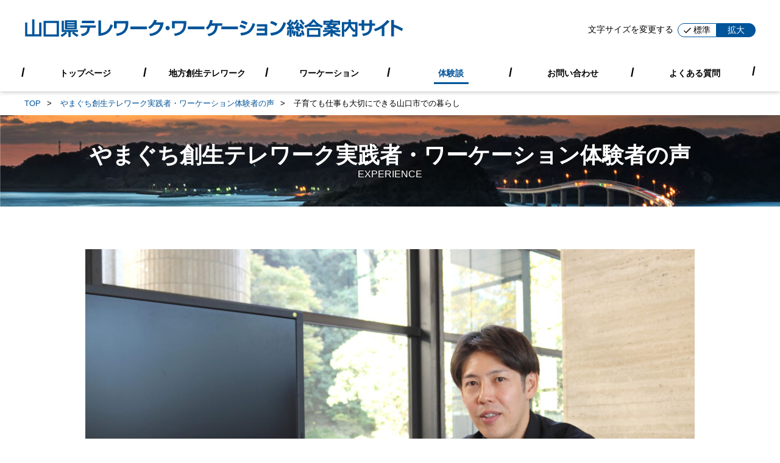

--- FILE ---
content_type: text/html; charset=UTF-8
request_url: https://yamaguchi-workation.com/experience/08
body_size: 9620
content:
<!DOCTYPE html>
<html lang="ja">
<head>
	<meta charset="UTF-8">
	<meta http-equiv="X-UA-Compatible" content="IE=edge">
	<meta name="viewport" content="width=device-width, initial-scale=1.0">
	<meta name="format-detection" content="telephone=no">
			<meta name="keywords" content="山口県,創生,ワーケーション,テレワーク,体験談">
				<meta name="description" content="子育ても仕事も大切にできる山口市での暮らし">
		<meta property="og:description" content="子育ても仕事も大切にできる山口市での暮らし">
				<link rel="canonical" href="https://yamaguchi-workation.com/experience/8">
	
	<meta property="og:site_name" content="山口県テレワーク・ワーケーション総合案内サイト">
	<meta property="og:locale" content="ja_JP">
	<meta property="og:type" content="website">
	<meta property="og:image" content="https://yamaguchi-workation.com/images/ogp.jpg?20210802">
	<link rel="apple-touch-icon" href="/images/apple-touch-icon.png" sizes="180x180">
	<link rel="icon" type="image/x-icon" href="/images/favicon.ico">
		<link rel="stylesheet" href="https://yamaguchi-workation.com/stylesheets/base.min.css?506503250">
		<title>子育ても仕事も大切にできる山口市での暮らし｜山口県テレワーク・ワーケーション総合案内サイト</title>

	<meta name='robots' content='max-image-preview:large' />
<style id='wp-img-auto-sizes-contain-inline-css' type='text/css'>
img:is([sizes=auto i],[sizes^="auto," i]){contain-intrinsic-size:3000px 1500px}
/*# sourceURL=wp-img-auto-sizes-contain-inline-css */
</style>
<style id='wp-block-library-inline-css' type='text/css'>
:root{--wp-block-synced-color:#7a00df;--wp-block-synced-color--rgb:122,0,223;--wp-bound-block-color:var(--wp-block-synced-color);--wp-editor-canvas-background:#ddd;--wp-admin-theme-color:#007cba;--wp-admin-theme-color--rgb:0,124,186;--wp-admin-theme-color-darker-10:#006ba1;--wp-admin-theme-color-darker-10--rgb:0,107,160.5;--wp-admin-theme-color-darker-20:#005a87;--wp-admin-theme-color-darker-20--rgb:0,90,135;--wp-admin-border-width-focus:2px}@media (min-resolution:192dpi){:root{--wp-admin-border-width-focus:1.5px}}.wp-element-button{cursor:pointer}:root .has-very-light-gray-background-color{background-color:#eee}:root .has-very-dark-gray-background-color{background-color:#313131}:root .has-very-light-gray-color{color:#eee}:root .has-very-dark-gray-color{color:#313131}:root .has-vivid-green-cyan-to-vivid-cyan-blue-gradient-background{background:linear-gradient(135deg,#00d084,#0693e3)}:root .has-purple-crush-gradient-background{background:linear-gradient(135deg,#34e2e4,#4721fb 50%,#ab1dfe)}:root .has-hazy-dawn-gradient-background{background:linear-gradient(135deg,#faaca8,#dad0ec)}:root .has-subdued-olive-gradient-background{background:linear-gradient(135deg,#fafae1,#67a671)}:root .has-atomic-cream-gradient-background{background:linear-gradient(135deg,#fdd79a,#004a59)}:root .has-nightshade-gradient-background{background:linear-gradient(135deg,#330968,#31cdcf)}:root .has-midnight-gradient-background{background:linear-gradient(135deg,#020381,#2874fc)}:root{--wp--preset--font-size--normal:16px;--wp--preset--font-size--huge:42px}.has-regular-font-size{font-size:1em}.has-larger-font-size{font-size:2.625em}.has-normal-font-size{font-size:var(--wp--preset--font-size--normal)}.has-huge-font-size{font-size:var(--wp--preset--font-size--huge)}.has-text-align-center{text-align:center}.has-text-align-left{text-align:left}.has-text-align-right{text-align:right}.has-fit-text{white-space:nowrap!important}#end-resizable-editor-section{display:none}.aligncenter{clear:both}.items-justified-left{justify-content:flex-start}.items-justified-center{justify-content:center}.items-justified-right{justify-content:flex-end}.items-justified-space-between{justify-content:space-between}.screen-reader-text{border:0;clip-path:inset(50%);height:1px;margin:-1px;overflow:hidden;padding:0;position:absolute;width:1px;word-wrap:normal!important}.screen-reader-text:focus{background-color:#ddd;clip-path:none;color:#444;display:block;font-size:1em;height:auto;left:5px;line-height:normal;padding:15px 23px 14px;text-decoration:none;top:5px;width:auto;z-index:100000}html :where(.has-border-color){border-style:solid}html :where([style*=border-top-color]){border-top-style:solid}html :where([style*=border-right-color]){border-right-style:solid}html :where([style*=border-bottom-color]){border-bottom-style:solid}html :where([style*=border-left-color]){border-left-style:solid}html :where([style*=border-width]){border-style:solid}html :where([style*=border-top-width]){border-top-style:solid}html :where([style*=border-right-width]){border-right-style:solid}html :where([style*=border-bottom-width]){border-bottom-style:solid}html :where([style*=border-left-width]){border-left-style:solid}html :where(img[class*=wp-image-]){height:auto;max-width:100%}:where(figure){margin:0 0 1em}html :where(.is-position-sticky){--wp-admin--admin-bar--position-offset:var(--wp-admin--admin-bar--height,0px)}@media screen and (max-width:600px){html :where(.is-position-sticky){--wp-admin--admin-bar--position-offset:0px}}

/*# sourceURL=wp-block-library-inline-css */
</style><style id='wp-block-heading-inline-css' type='text/css'>
h1:where(.wp-block-heading).has-background,h2:where(.wp-block-heading).has-background,h3:where(.wp-block-heading).has-background,h4:where(.wp-block-heading).has-background,h5:where(.wp-block-heading).has-background,h6:where(.wp-block-heading).has-background{padding:1.25em 2.375em}h1.has-text-align-left[style*=writing-mode]:where([style*=vertical-lr]),h1.has-text-align-right[style*=writing-mode]:where([style*=vertical-rl]),h2.has-text-align-left[style*=writing-mode]:where([style*=vertical-lr]),h2.has-text-align-right[style*=writing-mode]:where([style*=vertical-rl]),h3.has-text-align-left[style*=writing-mode]:where([style*=vertical-lr]),h3.has-text-align-right[style*=writing-mode]:where([style*=vertical-rl]),h4.has-text-align-left[style*=writing-mode]:where([style*=vertical-lr]),h4.has-text-align-right[style*=writing-mode]:where([style*=vertical-rl]),h5.has-text-align-left[style*=writing-mode]:where([style*=vertical-lr]),h5.has-text-align-right[style*=writing-mode]:where([style*=vertical-rl]),h6.has-text-align-left[style*=writing-mode]:where([style*=vertical-lr]),h6.has-text-align-right[style*=writing-mode]:where([style*=vertical-rl]){rotate:180deg}
/*# sourceURL=http://yamaguchi-workation.com/wp-includes/blocks/heading/style.min.css */
</style>
<style id='wp-block-image-inline-css' type='text/css'>
.wp-block-image>a,.wp-block-image>figure>a{display:inline-block}.wp-block-image img{box-sizing:border-box;height:auto;max-width:100%;vertical-align:bottom}@media not (prefers-reduced-motion){.wp-block-image img.hide{visibility:hidden}.wp-block-image img.show{animation:show-content-image .4s}}.wp-block-image[style*=border-radius] img,.wp-block-image[style*=border-radius]>a{border-radius:inherit}.wp-block-image.has-custom-border img{box-sizing:border-box}.wp-block-image.aligncenter{text-align:center}.wp-block-image.alignfull>a,.wp-block-image.alignwide>a{width:100%}.wp-block-image.alignfull img,.wp-block-image.alignwide img{height:auto;width:100%}.wp-block-image .aligncenter,.wp-block-image .alignleft,.wp-block-image .alignright,.wp-block-image.aligncenter,.wp-block-image.alignleft,.wp-block-image.alignright{display:table}.wp-block-image .aligncenter>figcaption,.wp-block-image .alignleft>figcaption,.wp-block-image .alignright>figcaption,.wp-block-image.aligncenter>figcaption,.wp-block-image.alignleft>figcaption,.wp-block-image.alignright>figcaption{caption-side:bottom;display:table-caption}.wp-block-image .alignleft{float:left;margin:.5em 1em .5em 0}.wp-block-image .alignright{float:right;margin:.5em 0 .5em 1em}.wp-block-image .aligncenter{margin-left:auto;margin-right:auto}.wp-block-image :where(figcaption){margin-bottom:1em;margin-top:.5em}.wp-block-image.is-style-circle-mask img{border-radius:9999px}@supports ((-webkit-mask-image:none) or (mask-image:none)) or (-webkit-mask-image:none){.wp-block-image.is-style-circle-mask img{border-radius:0;-webkit-mask-image:url('data:image/svg+xml;utf8,<svg viewBox="0 0 100 100" xmlns="http://www.w3.org/2000/svg"><circle cx="50" cy="50" r="50"/></svg>');mask-image:url('data:image/svg+xml;utf8,<svg viewBox="0 0 100 100" xmlns="http://www.w3.org/2000/svg"><circle cx="50" cy="50" r="50"/></svg>');mask-mode:alpha;-webkit-mask-position:center;mask-position:center;-webkit-mask-repeat:no-repeat;mask-repeat:no-repeat;-webkit-mask-size:contain;mask-size:contain}}:root :where(.wp-block-image.is-style-rounded img,.wp-block-image .is-style-rounded img){border-radius:9999px}.wp-block-image figure{margin:0}.wp-lightbox-container{display:flex;flex-direction:column;position:relative}.wp-lightbox-container img{cursor:zoom-in}.wp-lightbox-container img:hover+button{opacity:1}.wp-lightbox-container button{align-items:center;backdrop-filter:blur(16px) saturate(180%);background-color:#5a5a5a40;border:none;border-radius:4px;cursor:zoom-in;display:flex;height:20px;justify-content:center;opacity:0;padding:0;position:absolute;right:16px;text-align:center;top:16px;width:20px;z-index:100}@media not (prefers-reduced-motion){.wp-lightbox-container button{transition:opacity .2s ease}}.wp-lightbox-container button:focus-visible{outline:3px auto #5a5a5a40;outline:3px auto -webkit-focus-ring-color;outline-offset:3px}.wp-lightbox-container button:hover{cursor:pointer;opacity:1}.wp-lightbox-container button:focus{opacity:1}.wp-lightbox-container button:focus,.wp-lightbox-container button:hover,.wp-lightbox-container button:not(:hover):not(:active):not(.has-background){background-color:#5a5a5a40;border:none}.wp-lightbox-overlay{box-sizing:border-box;cursor:zoom-out;height:100vh;left:0;overflow:hidden;position:fixed;top:0;visibility:hidden;width:100%;z-index:100000}.wp-lightbox-overlay .close-button{align-items:center;cursor:pointer;display:flex;justify-content:center;min-height:40px;min-width:40px;padding:0;position:absolute;right:calc(env(safe-area-inset-right) + 16px);top:calc(env(safe-area-inset-top) + 16px);z-index:5000000}.wp-lightbox-overlay .close-button:focus,.wp-lightbox-overlay .close-button:hover,.wp-lightbox-overlay .close-button:not(:hover):not(:active):not(.has-background){background:none;border:none}.wp-lightbox-overlay .lightbox-image-container{height:var(--wp--lightbox-container-height);left:50%;overflow:hidden;position:absolute;top:50%;transform:translate(-50%,-50%);transform-origin:top left;width:var(--wp--lightbox-container-width);z-index:9999999999}.wp-lightbox-overlay .wp-block-image{align-items:center;box-sizing:border-box;display:flex;height:100%;justify-content:center;margin:0;position:relative;transform-origin:0 0;width:100%;z-index:3000000}.wp-lightbox-overlay .wp-block-image img{height:var(--wp--lightbox-image-height);min-height:var(--wp--lightbox-image-height);min-width:var(--wp--lightbox-image-width);width:var(--wp--lightbox-image-width)}.wp-lightbox-overlay .wp-block-image figcaption{display:none}.wp-lightbox-overlay button{background:none;border:none}.wp-lightbox-overlay .scrim{background-color:#fff;height:100%;opacity:.9;position:absolute;width:100%;z-index:2000000}.wp-lightbox-overlay.active{visibility:visible}@media not (prefers-reduced-motion){.wp-lightbox-overlay.active{animation:turn-on-visibility .25s both}.wp-lightbox-overlay.active img{animation:turn-on-visibility .35s both}.wp-lightbox-overlay.show-closing-animation:not(.active){animation:turn-off-visibility .35s both}.wp-lightbox-overlay.show-closing-animation:not(.active) img{animation:turn-off-visibility .25s both}.wp-lightbox-overlay.zoom.active{animation:none;opacity:1;visibility:visible}.wp-lightbox-overlay.zoom.active .lightbox-image-container{animation:lightbox-zoom-in .4s}.wp-lightbox-overlay.zoom.active .lightbox-image-container img{animation:none}.wp-lightbox-overlay.zoom.active .scrim{animation:turn-on-visibility .4s forwards}.wp-lightbox-overlay.zoom.show-closing-animation:not(.active){animation:none}.wp-lightbox-overlay.zoom.show-closing-animation:not(.active) .lightbox-image-container{animation:lightbox-zoom-out .4s}.wp-lightbox-overlay.zoom.show-closing-animation:not(.active) .lightbox-image-container img{animation:none}.wp-lightbox-overlay.zoom.show-closing-animation:not(.active) .scrim{animation:turn-off-visibility .4s forwards}}@keyframes show-content-image{0%{visibility:hidden}99%{visibility:hidden}to{visibility:visible}}@keyframes turn-on-visibility{0%{opacity:0}to{opacity:1}}@keyframes turn-off-visibility{0%{opacity:1;visibility:visible}99%{opacity:0;visibility:visible}to{opacity:0;visibility:hidden}}@keyframes lightbox-zoom-in{0%{transform:translate(calc((-100vw + var(--wp--lightbox-scrollbar-width))/2 + var(--wp--lightbox-initial-left-position)),calc(-50vh + var(--wp--lightbox-initial-top-position))) scale(var(--wp--lightbox-scale))}to{transform:translate(-50%,-50%) scale(1)}}@keyframes lightbox-zoom-out{0%{transform:translate(-50%,-50%) scale(1);visibility:visible}99%{visibility:visible}to{transform:translate(calc((-100vw + var(--wp--lightbox-scrollbar-width))/2 + var(--wp--lightbox-initial-left-position)),calc(-50vh + var(--wp--lightbox-initial-top-position))) scale(var(--wp--lightbox-scale));visibility:hidden}}
/*# sourceURL=http://yamaguchi-workation.com/wp-includes/blocks/image/style.min.css */
</style>
<style id='wp-block-columns-inline-css' type='text/css'>
.wp-block-columns{box-sizing:border-box;display:flex;flex-wrap:wrap!important}@media (min-width:782px){.wp-block-columns{flex-wrap:nowrap!important}}.wp-block-columns{align-items:normal!important}.wp-block-columns.are-vertically-aligned-top{align-items:flex-start}.wp-block-columns.are-vertically-aligned-center{align-items:center}.wp-block-columns.are-vertically-aligned-bottom{align-items:flex-end}@media (max-width:781px){.wp-block-columns:not(.is-not-stacked-on-mobile)>.wp-block-column{flex-basis:100%!important}}@media (min-width:782px){.wp-block-columns:not(.is-not-stacked-on-mobile)>.wp-block-column{flex-basis:0;flex-grow:1}.wp-block-columns:not(.is-not-stacked-on-mobile)>.wp-block-column[style*=flex-basis]{flex-grow:0}}.wp-block-columns.is-not-stacked-on-mobile{flex-wrap:nowrap!important}.wp-block-columns.is-not-stacked-on-mobile>.wp-block-column{flex-basis:0;flex-grow:1}.wp-block-columns.is-not-stacked-on-mobile>.wp-block-column[style*=flex-basis]{flex-grow:0}:where(.wp-block-columns){margin-bottom:1.75em}:where(.wp-block-columns.has-background){padding:1.25em 2.375em}.wp-block-column{flex-grow:1;min-width:0;overflow-wrap:break-word;word-break:break-word}.wp-block-column.is-vertically-aligned-top{align-self:flex-start}.wp-block-column.is-vertically-aligned-center{align-self:center}.wp-block-column.is-vertically-aligned-bottom{align-self:flex-end}.wp-block-column.is-vertically-aligned-stretch{align-self:stretch}.wp-block-column.is-vertically-aligned-bottom,.wp-block-column.is-vertically-aligned-center,.wp-block-column.is-vertically-aligned-top{width:100%}
/*# sourceURL=http://yamaguchi-workation.com/wp-includes/blocks/columns/style.min.css */
</style>
<style id='wp-block-paragraph-inline-css' type='text/css'>
.is-small-text{font-size:.875em}.is-regular-text{font-size:1em}.is-large-text{font-size:2.25em}.is-larger-text{font-size:3em}.has-drop-cap:not(:focus):first-letter{float:left;font-size:8.4em;font-style:normal;font-weight:100;line-height:.68;margin:.05em .1em 0 0;text-transform:uppercase}body.rtl .has-drop-cap:not(:focus):first-letter{float:none;margin-left:.1em}p.has-drop-cap.has-background{overflow:hidden}:root :where(p.has-background){padding:1.25em 2.375em}:where(p.has-text-color:not(.has-link-color)) a{color:inherit}p.has-text-align-left[style*="writing-mode:vertical-lr"],p.has-text-align-right[style*="writing-mode:vertical-rl"]{rotate:180deg}
/*# sourceURL=http://yamaguchi-workation.com/wp-includes/blocks/paragraph/style.min.css */
</style>
<style id='global-styles-inline-css' type='text/css'>
:root{--wp--preset--aspect-ratio--square: 1;--wp--preset--aspect-ratio--4-3: 4/3;--wp--preset--aspect-ratio--3-4: 3/4;--wp--preset--aspect-ratio--3-2: 3/2;--wp--preset--aspect-ratio--2-3: 2/3;--wp--preset--aspect-ratio--16-9: 16/9;--wp--preset--aspect-ratio--9-16: 9/16;--wp--preset--color--black: #000000;--wp--preset--color--cyan-bluish-gray: #abb8c3;--wp--preset--color--white: #ffffff;--wp--preset--color--pale-pink: #f78da7;--wp--preset--color--vivid-red: #cf2e2e;--wp--preset--color--luminous-vivid-orange: #ff6900;--wp--preset--color--luminous-vivid-amber: #fcb900;--wp--preset--color--light-green-cyan: #7bdcb5;--wp--preset--color--vivid-green-cyan: #00d084;--wp--preset--color--pale-cyan-blue: #8ed1fc;--wp--preset--color--vivid-cyan-blue: #0693e3;--wp--preset--color--vivid-purple: #9b51e0;--wp--preset--gradient--vivid-cyan-blue-to-vivid-purple: linear-gradient(135deg,rgb(6,147,227) 0%,rgb(155,81,224) 100%);--wp--preset--gradient--light-green-cyan-to-vivid-green-cyan: linear-gradient(135deg,rgb(122,220,180) 0%,rgb(0,208,130) 100%);--wp--preset--gradient--luminous-vivid-amber-to-luminous-vivid-orange: linear-gradient(135deg,rgb(252,185,0) 0%,rgb(255,105,0) 100%);--wp--preset--gradient--luminous-vivid-orange-to-vivid-red: linear-gradient(135deg,rgb(255,105,0) 0%,rgb(207,46,46) 100%);--wp--preset--gradient--very-light-gray-to-cyan-bluish-gray: linear-gradient(135deg,rgb(238,238,238) 0%,rgb(169,184,195) 100%);--wp--preset--gradient--cool-to-warm-spectrum: linear-gradient(135deg,rgb(74,234,220) 0%,rgb(151,120,209) 20%,rgb(207,42,186) 40%,rgb(238,44,130) 60%,rgb(251,105,98) 80%,rgb(254,248,76) 100%);--wp--preset--gradient--blush-light-purple: linear-gradient(135deg,rgb(255,206,236) 0%,rgb(152,150,240) 100%);--wp--preset--gradient--blush-bordeaux: linear-gradient(135deg,rgb(254,205,165) 0%,rgb(254,45,45) 50%,rgb(107,0,62) 100%);--wp--preset--gradient--luminous-dusk: linear-gradient(135deg,rgb(255,203,112) 0%,rgb(199,81,192) 50%,rgb(65,88,208) 100%);--wp--preset--gradient--pale-ocean: linear-gradient(135deg,rgb(255,245,203) 0%,rgb(182,227,212) 50%,rgb(51,167,181) 100%);--wp--preset--gradient--electric-grass: linear-gradient(135deg,rgb(202,248,128) 0%,rgb(113,206,126) 100%);--wp--preset--gradient--midnight: linear-gradient(135deg,rgb(2,3,129) 0%,rgb(40,116,252) 100%);--wp--preset--font-size--small: 13px;--wp--preset--font-size--medium: 20px;--wp--preset--font-size--large: 36px;--wp--preset--font-size--x-large: 42px;--wp--preset--spacing--20: 0.44rem;--wp--preset--spacing--30: 0.67rem;--wp--preset--spacing--40: 1rem;--wp--preset--spacing--50: 1.5rem;--wp--preset--spacing--60: 2.25rem;--wp--preset--spacing--70: 3.38rem;--wp--preset--spacing--80: 5.06rem;--wp--preset--shadow--natural: 6px 6px 9px rgba(0, 0, 0, 0.2);--wp--preset--shadow--deep: 12px 12px 50px rgba(0, 0, 0, 0.4);--wp--preset--shadow--sharp: 6px 6px 0px rgba(0, 0, 0, 0.2);--wp--preset--shadow--outlined: 6px 6px 0px -3px rgb(255, 255, 255), 6px 6px rgb(0, 0, 0);--wp--preset--shadow--crisp: 6px 6px 0px rgb(0, 0, 0);}:where(.is-layout-flex){gap: 0.5em;}:where(.is-layout-grid){gap: 0.5em;}body .is-layout-flex{display: flex;}.is-layout-flex{flex-wrap: wrap;align-items: center;}.is-layout-flex > :is(*, div){margin: 0;}body .is-layout-grid{display: grid;}.is-layout-grid > :is(*, div){margin: 0;}:where(.wp-block-columns.is-layout-flex){gap: 2em;}:where(.wp-block-columns.is-layout-grid){gap: 2em;}:where(.wp-block-post-template.is-layout-flex){gap: 1.25em;}:where(.wp-block-post-template.is-layout-grid){gap: 1.25em;}.has-black-color{color: var(--wp--preset--color--black) !important;}.has-cyan-bluish-gray-color{color: var(--wp--preset--color--cyan-bluish-gray) !important;}.has-white-color{color: var(--wp--preset--color--white) !important;}.has-pale-pink-color{color: var(--wp--preset--color--pale-pink) !important;}.has-vivid-red-color{color: var(--wp--preset--color--vivid-red) !important;}.has-luminous-vivid-orange-color{color: var(--wp--preset--color--luminous-vivid-orange) !important;}.has-luminous-vivid-amber-color{color: var(--wp--preset--color--luminous-vivid-amber) !important;}.has-light-green-cyan-color{color: var(--wp--preset--color--light-green-cyan) !important;}.has-vivid-green-cyan-color{color: var(--wp--preset--color--vivid-green-cyan) !important;}.has-pale-cyan-blue-color{color: var(--wp--preset--color--pale-cyan-blue) !important;}.has-vivid-cyan-blue-color{color: var(--wp--preset--color--vivid-cyan-blue) !important;}.has-vivid-purple-color{color: var(--wp--preset--color--vivid-purple) !important;}.has-black-background-color{background-color: var(--wp--preset--color--black) !important;}.has-cyan-bluish-gray-background-color{background-color: var(--wp--preset--color--cyan-bluish-gray) !important;}.has-white-background-color{background-color: var(--wp--preset--color--white) !important;}.has-pale-pink-background-color{background-color: var(--wp--preset--color--pale-pink) !important;}.has-vivid-red-background-color{background-color: var(--wp--preset--color--vivid-red) !important;}.has-luminous-vivid-orange-background-color{background-color: var(--wp--preset--color--luminous-vivid-orange) !important;}.has-luminous-vivid-amber-background-color{background-color: var(--wp--preset--color--luminous-vivid-amber) !important;}.has-light-green-cyan-background-color{background-color: var(--wp--preset--color--light-green-cyan) !important;}.has-vivid-green-cyan-background-color{background-color: var(--wp--preset--color--vivid-green-cyan) !important;}.has-pale-cyan-blue-background-color{background-color: var(--wp--preset--color--pale-cyan-blue) !important;}.has-vivid-cyan-blue-background-color{background-color: var(--wp--preset--color--vivid-cyan-blue) !important;}.has-vivid-purple-background-color{background-color: var(--wp--preset--color--vivid-purple) !important;}.has-black-border-color{border-color: var(--wp--preset--color--black) !important;}.has-cyan-bluish-gray-border-color{border-color: var(--wp--preset--color--cyan-bluish-gray) !important;}.has-white-border-color{border-color: var(--wp--preset--color--white) !important;}.has-pale-pink-border-color{border-color: var(--wp--preset--color--pale-pink) !important;}.has-vivid-red-border-color{border-color: var(--wp--preset--color--vivid-red) !important;}.has-luminous-vivid-orange-border-color{border-color: var(--wp--preset--color--luminous-vivid-orange) !important;}.has-luminous-vivid-amber-border-color{border-color: var(--wp--preset--color--luminous-vivid-amber) !important;}.has-light-green-cyan-border-color{border-color: var(--wp--preset--color--light-green-cyan) !important;}.has-vivid-green-cyan-border-color{border-color: var(--wp--preset--color--vivid-green-cyan) !important;}.has-pale-cyan-blue-border-color{border-color: var(--wp--preset--color--pale-cyan-blue) !important;}.has-vivid-cyan-blue-border-color{border-color: var(--wp--preset--color--vivid-cyan-blue) !important;}.has-vivid-purple-border-color{border-color: var(--wp--preset--color--vivid-purple) !important;}.has-vivid-cyan-blue-to-vivid-purple-gradient-background{background: var(--wp--preset--gradient--vivid-cyan-blue-to-vivid-purple) !important;}.has-light-green-cyan-to-vivid-green-cyan-gradient-background{background: var(--wp--preset--gradient--light-green-cyan-to-vivid-green-cyan) !important;}.has-luminous-vivid-amber-to-luminous-vivid-orange-gradient-background{background: var(--wp--preset--gradient--luminous-vivid-amber-to-luminous-vivid-orange) !important;}.has-luminous-vivid-orange-to-vivid-red-gradient-background{background: var(--wp--preset--gradient--luminous-vivid-orange-to-vivid-red) !important;}.has-very-light-gray-to-cyan-bluish-gray-gradient-background{background: var(--wp--preset--gradient--very-light-gray-to-cyan-bluish-gray) !important;}.has-cool-to-warm-spectrum-gradient-background{background: var(--wp--preset--gradient--cool-to-warm-spectrum) !important;}.has-blush-light-purple-gradient-background{background: var(--wp--preset--gradient--blush-light-purple) !important;}.has-blush-bordeaux-gradient-background{background: var(--wp--preset--gradient--blush-bordeaux) !important;}.has-luminous-dusk-gradient-background{background: var(--wp--preset--gradient--luminous-dusk) !important;}.has-pale-ocean-gradient-background{background: var(--wp--preset--gradient--pale-ocean) !important;}.has-electric-grass-gradient-background{background: var(--wp--preset--gradient--electric-grass) !important;}.has-midnight-gradient-background{background: var(--wp--preset--gradient--midnight) !important;}.has-small-font-size{font-size: var(--wp--preset--font-size--small) !important;}.has-medium-font-size{font-size: var(--wp--preset--font-size--medium) !important;}.has-large-font-size{font-size: var(--wp--preset--font-size--large) !important;}.has-x-large-font-size{font-size: var(--wp--preset--font-size--x-large) !important;}
:where(.wp-block-columns.is-layout-flex){gap: 2em;}:where(.wp-block-columns.is-layout-grid){gap: 2em;}
/*# sourceURL=global-styles-inline-css */
</style>
<style id='core-block-supports-inline-css' type='text/css'>
.wp-container-core-columns-is-layout-9d6595d7{flex-wrap:nowrap;}
/*# sourceURL=core-block-supports-inline-css */
</style>

<style id='classic-theme-styles-inline-css' type='text/css'>
/*! This file is auto-generated */
.wp-block-button__link{color:#fff;background-color:#32373c;border-radius:9999px;box-shadow:none;text-decoration:none;padding:calc(.667em + 2px) calc(1.333em + 2px);font-size:1.125em}.wp-block-file__button{background:#32373c;color:#fff;text-decoration:none}
/*# sourceURL=/wp-includes/css/classic-themes.min.css */
</style>

	<meta name="google-site-verification" content="1mNRcAC4hlWhJZHYqaauNJmWbjBAcE-edpJU1RgCjvQ" />
	<!-- Global site tag (gtag.js) - Google Analytics -->
	<script async src="https://www.googletagmanager.com/gtag/js?id=G-K18YNYL9N7"></script>
	<script>
		window.dataLayer = window.dataLayer || [];
		function gtag() { dataLayer.push(arguments); }
		gtag('js', new Date());
		gtag('config', 'G-K18YNYL9N7');
	</script>
	<!-- Google Tag Manager -->
	<script>(function (w, d, s, l, i) {
			w[l] = w[l] || []; w[l].push({
				'gtm.start':
					new Date().getTime(), event: 'gtm.js'
			}); var f = d.getElementsByTagName(s)[0],
				j = d.createElement(s), dl = l != 'dataLayer' ? '&l=' + l : ''; j.async = true; j.src =
					'https://www.googletagmanager.com/gtm.js?id=' + i + dl; f.parentNode.insertBefore(j, f);
		})(window, document, 'script', 'dataLayer', 'GTM-TCF45DM');</script>
	<!-- End Google Tag Manager -->

</head>
<body>
	<!-- Google Tag Manager (noscript) -->
	<noscript><iframe src="https://www.googletagmanager.com/ns.html?id=GTM-TCF45DM" height="0" width="0"
			style="display:none;visibility:hidden"></iframe></noscript>
	<!-- End Google Tag Manager (noscript) -->

	<header class="header" id="js_header"></header>


<style>
img{width: auto; height: auto;}
.exp_container_in{
  max-width: 1000px;
  margin: 70px auto 30px;
}

.exp_container h1{
  font-size: 32px;
  font-weight: bold;
  margin-top: 30px;
  margin-bottom:50px;
}

.exp_container h2{
  font-size: 24px;
  font-weight: bold;
  margin-bottom:30px;
}

.exp_container h3{
  font-size: 20px;
  font-weight: bold;
  margin-bottom:20px;
}
.exp_container h2+h3{
  margin-top:-15px;
}
.exp_container .wp-block-media-text{
  margin-bottom: 50px;
}

.exp_container .wp-block-media-text .wp-block-media-text__content {
  padding:0 0 0 5%;
}

.exp_container .wp-block-media-text.has-media-on-the-right .wp-block-media-text__content{
  padding:0 5% 0 0;
}

.exp_container .exp_spot{
  background-color:var(--color-key-secondary);
  padding: 20px;
}
.exp_container p+.exp_spot{
  margin-top:30px;
}
.exp_container .exp_spot h3{
  font-size: 24px;
  margin-bottom:5px;
}

.exp_container .exp_link{
  font-weight: bold;
}

.exp_container p+.exp_link{
  margin-top:15px;
}

.exp_container p{
  line-height:1.7em;
}
.exp_container p+p{
  margin-top:15px;
}

.exp_container figcaption{
  text-align:center;
  font-size:0.85em;
  color:#666;
}

@media (max-width: 600px){
  .exp_container_in{
    padding:0 20px ;
    margin-top: 30px;
  }
  .exp_container h1{
    font-size: 24px;
    margin-top: 20px;
    margin-bottom:30px;
  }
  .exp_container h2{
    font-size: 18px;
    margin-bottom: 20px;
  }
  .exp_container .wp-block-media-text.is-stacked-on-mobile .wp-block-media-text__content{
    padding:20px 0 0 0;
  }
}

</style>
<main>
  <div class="container">
    <ul class="breadcrumbs">
      <li class="breadcrumbs__item">
        <a href="/">TOP</a>
      </li>
      <li class="breadcrumbs__item">
        <a href="/experience/">やまぐち創生テレワーク実践者・ワーケーション体験者の声</a>
      </li>
      <li class="breadcrumbs__item">
        子育ても仕事も大切にできる山口市での暮らし      </li>
    </ul>
  </div>
  <div class="jumbotron lazyload">
    <div class="container">
      <div class="title title_primary text_white">
        <div class="title__inner">
          <div class="title__text"><strong>やまぐち創生テレワーク実践者・ワーケーション体験者の声</strong></div>
          <div class="title__text_sub">EXPERIENCE</div>
        </div>
      </div>
    </div>
  </div>

  <div class="container exp_container">
    <div class="exp_container_in">
      <div class="wp-block-image">
<figure class="aligncenter size-large"><img fetchpriority="high" decoding="async" width="1000" height="667" src="/wp-content/uploads/p-須田さん_9657-1000x667.jpg" alt="" class="wp-image-2839" srcset="/wp-content/uploads/p-須田さん_9657-1000x667.jpg 1000w, /wp-content/uploads/p-須田さん_9657-300x200.jpg 300w, /wp-content/uploads/p-須田さん_9657-768x512.jpg 768w, /wp-content/uploads/p-須田さん_9657-1536x1024.jpg 1536w, /wp-content/uploads/p-須田さん_9657-2048x1366.jpg 2048w" sizes="(max-width: 1000px) 100vw, 1000px" /><figcaption class="wp-element-caption">（仕事場の多くは、「YY!SQUARE」）</figcaption></figure>
</div>


<h1 class="wp-block-heading" id="都市部にテレワーク勤務しながら趣味を満喫長田浩幸さん"><strong>子育ても仕事も大切にできる山口市での暮らし</strong><br><strong><strong>須田直樹さん</strong></strong></h1>



<h2 class="wp-block-heading" id="都市部から山口県に移り住んだきっかけ"><strong><strong>子育てのしやすさを考えて奥様の地元へ</strong></strong></h2>



<h3 class="wp-block-heading" id="まずはじめに-お仕事の状況や山口県に移住された経緯について教えてください">— <strong><strong>まずはじめに、山口県に移住するまでの経緯について教えてください。</strong></strong></h3>



<div class="wp-block-columns alignwide are-vertically-aligned-top is-layout-flex wp-container-core-columns-is-layout-9d6595d7 wp-block-columns-is-layout-flex">
<div class="wp-block-column is-layout-flow wp-block-column-is-layout-flow" style="flex-basis:60%">
<p></p>



<p>私は東京で生まれ育ち、現在は東京の医療機器・ヘルスケア製品メーカーでマーケティングを担当しているのですが、2022年６月から家族で山口市に移住してテレワークをしています。移住のきっかけは“子育て”です。私には妻と２人の子どもがいるのですが、共働きの子育ては夫婦ともに負担が大きいのが悩みの種でした。妻の地元である山口市に住めば両親にもサポートをお願いでき、負担が減らせると考えて、夫婦で相談して決めました。移住前には帰省とあわせて山口市に長期滞在し、テレワークを試したことも判断材料になりました。</p>
</div>



<div class="wp-block-column is-layout-flow wp-block-column-is-layout-flow" style="flex-basis:50%"><div class="wp-block-image">
<figure class="aligncenter size-large"><img decoding="async" width="1000" height="667" src="/wp-content/uploads/p-須田さん_9661-1000x667.jpg" alt="" class="wp-image-2840" srcset="/wp-content/uploads/p-須田さん_9661-1000x667.jpg 1000w, /wp-content/uploads/p-須田さん_9661-300x200.jpg 300w, /wp-content/uploads/p-須田さん_9661-768x512.jpg 768w, /wp-content/uploads/p-須田さん_9661-1536x1024.jpg 1536w, /wp-content/uploads/p-須田さん_9661-2048x1365.jpg 2048w" sizes="(max-width: 1000px) 100vw, 1000px" /><figcaption class="wp-element-caption">（テレワーク中の様子）</figcaption></figure>
</div></div>
</div>



<h2 class="wp-block-heading" id="地方創生テレワークを実践して感じる面白さ"><strong><strong>周囲の助けもあり、仕事も子育てもスムーズに</strong></strong></h2>



<h3 class="wp-block-heading" id="山口県で地方創生テレワークを実践する楽しさ-面白さをどのような時に感じますか">— <strong><strong><strong>移住後の生活はいかがですか？</strong></strong></strong></h3>



<div class="wp-block-columns alignwide are-vertically-aligned-top is-layout-flex wp-container-core-columns-is-layout-9d6595d7 wp-block-columns-is-layout-flex">
<div class="wp-block-column is-layout-flow wp-block-column-is-layout-flow" style="flex-basis:50%"><div class="wp-block-image">
<figure class="aligncenter size-large"><img decoding="async" width="1000" height="667" src="/wp-content/uploads/p-須田さん_9667-1000x667.jpg" alt="" class="wp-image-2841" srcset="/wp-content/uploads/p-須田さん_9667-1000x667.jpg 1000w, /wp-content/uploads/p-須田さん_9667-300x200.jpg 300w, /wp-content/uploads/p-須田さん_9667-768x512.jpg 768w, /wp-content/uploads/p-須田さん_9667-1536x1024.jpg 1536w, /wp-content/uploads/p-須田さん_9667-2048x1366.jpg 2048w" sizes="(max-width: 1000px) 100vw, 1000px" /><figcaption class="wp-element-caption">（山口県庁1階にあるテレワークオフィス「YY!SQUARE」）</figcaption></figure>
</div></div>



<div class="wp-block-column is-layout-flow wp-block-column-is-layout-flow" style="flex-basis:60%">
<p>格段に子育てがしやすくなりました。妻の両親のおかげもあり、かなり負担が減りました。また、テレワークで仕事に支障が出るかと不安でしたが、コロナ禍でテレワーク主体になり、会社も移住について理解を示してくれたことで、問題なく進められています。こちらでは、平日は山口県庁１階のテレワークオフィスに行き、8:30〜17:00の間に仕事をしています。東京の会社には２ヶ月に１回ほど出社し、飛行機を使って片道約３時間ほどですが、不便はないです</p>



<p></p>



<p></p>
</div>
</div>



<h2 class="wp-block-heading"><strong>豊かな自然と食に満たされ、家族でのびのびと</strong></h2>



<h3 class="wp-block-heading">— <strong>山口県の魅力はどんなところでしょう？</strong></h3>



<div class="wp-block-columns alignwide are-vertically-aligned-top is-layout-flex wp-container-core-columns-is-layout-9d6595d7 wp-block-columns-is-layout-flex">
<div class="wp-block-column is-layout-flow wp-block-column-is-layout-flow" style="flex-basis:60%">
<p>海も山もあり、自然が豊かなところです。特に子ども達にとっては影響が大きく、前は虫も触れなかったのに今では平気ですし、のびのびと過ごしています。この変化を見て、環境の大切さを実感しました。それに、車があればどこでも行けるのも魅力です。東京にいた頃の満員電車での通勤は、自分が思う以上にストレスを感じていたようで、山口での生活に慣れると、もう経験したくないと思うほどです。食べ物が美味しく値段が手頃なのも魅力で、スーパーに並ぶ旬の果物の豊富さや、刺身の新鮮さには驚きました。</p>



<p></p>



<p></p>
</div>



<div class="wp-block-column is-layout-flow wp-block-column-is-layout-flow" style="flex-basis:50%"><div class="wp-block-image">
<figure class="aligncenter size-large"><img loading="lazy" decoding="async" width="563" height="750" src="/wp-content/uploads/p-須田さん_りんご園-563x750.jpg" alt="" class="wp-image-2842" srcset="/wp-content/uploads/p-須田さん_りんご園-563x750.jpg 563w, /wp-content/uploads/p-須田さん_りんご園-225x300.jpg 225w, /wp-content/uploads/p-須田さん_りんご園-768x1024.jpg 768w, /wp-content/uploads/p-須田さん_りんご園-1152x1536.jpg 1152w, /wp-content/uploads/p-須田さん_りんご園-1537x2048.jpg 1537w, /wp-content/uploads/p-須田さん_りんご園.jpg 1800w" sizes="auto, (max-width: 563px) 100vw, 563px" /><figcaption class="wp-element-caption">（休日の行き先は、子ども達が楽しめる場所へ）</figcaption></figure>
</div></div>
</div>



<h3 class="wp-block-heading" id="山口県に移住して働く上で良かったこと-課題と感じることを教えてください">— <strong><strong><strong>最後に、山口での移住を検討している方へメッセージをお願いします。</strong> &nbsp;</strong></strong></h3>



<div class="wp-block-columns alignwide are-vertically-aligned-top is-layout-flex wp-container-core-columns-is-layout-9d6595d7 wp-block-columns-is-layout-flex">
<div class="wp-block-column is-layout-flow wp-block-column-is-layout-flow" style="flex-basis:50%"><div class="wp-block-image">
<figure class="aligncenter size-large"><img loading="lazy" decoding="async" width="1000" height="750" src="/wp-content/uploads/p-須田さん_千畳敷-1000x750.jpg" alt="" class="wp-image-2843" srcset="/wp-content/uploads/p-須田さん_千畳敷-1000x750.jpg 1000w, /wp-content/uploads/p-須田さん_千畳敷-300x225.jpg 300w, /wp-content/uploads/p-須田さん_千畳敷-650x488.jpg 650w, /wp-content/uploads/p-須田さん_千畳敷-768x576.jpg 768w, /wp-content/uploads/p-須田さん_千畳敷-1536x1152.jpg 1536w, /wp-content/uploads/p-須田さん_千畳敷-2048x1536.jpg 2048w" sizes="auto, (max-width: 1000px) 100vw, 1000px" /><figcaption class="wp-element-caption">（長門市の千畳敷にでかけた時の１枚）</figcaption></figure>
</div></div>



<div class="wp-block-column is-layout-flow wp-block-column-is-layout-flow" style="flex-basis:60%">
<p>山口県での生活は、都会に比べて飲食店やレジャースポットが少ないなどの不便はありますが、先に挙げた魅力もたくさんあります。移住したことで友人に会う機会は減りましたが、今は子ども中心の生活を送っているので問題はありません。周りの助けや理解のおかげで、仕事と子育てを両立できる今の暮らしを選んでよかったと思いますし、こういう移住の形があることも、ひとつの参考にして頂ければと思います。</p>
</div>
</div>



<div class="wp-block-columns alignwide are-vertically-aligned-top is-layout-flex wp-container-core-columns-is-layout-9d6595d7 wp-block-columns-is-layout-flex">
<div class="wp-block-column is-layout-flow wp-block-column-is-layout-flow" style="flex-basis:60%">
<p></p>
</div>



<div class="wp-block-column is-layout-flow wp-block-column-is-layout-flow" style="flex-basis:50%"></div>
</div>
    </div><!-- /.exp_container_in -->
  </div><!-- /.container -->

</main>
<script type="speculationrules">
{"prefetch":[{"source":"document","where":{"and":[{"href_matches":"/*"},{"not":{"href_matches":["/wp-*.php","/wp-admin/*","/wp-content/uploads/*","/wp-content/*","/wp-content/plugins/*","/wp-content/themes/jrd-theme/*","/*\\?(.+)"]}},{"not":{"selector_matches":"a[rel~=\"nofollow\"]"}},{"not":{"selector_matches":".no-prefetch, .no-prefetch a"}}]},"eagerness":"conservative"}]}
</script>

<footer class="footer" id="js_footer"></footer>
<script src="https://yamaguchi-workation.com/javascripts/base.js?506503250"></script>

</body>
</html>


--- FILE ---
content_type: text/css; charset=UTF-8
request_url: https://yamaguchi-workation.com/stylesheets/base.min.css?506503250
body_size: 58599
content:
:root{--breakpoint-tablet:768px;--breakpoint-pc:1200px;--color-link:#000;--color-inverse:#fff;--color-key-primary:#005499;--color-key-secondary:#bee0f9;--color-bd-dark:#000;--color-bg-dark:#000;--color-bg-muted:#f5f5f5;--color-text-dark:#000;--color-text-light:#666;--color-text-muted:#666;--color-text-alert:red;--color-area-north:#d3c4f6;--color-area-west:#66e3e8;--color-area-east:#a9ccff;--color-area-central:#f8e799;--font-size-xxs:1rem;--font-size-xs:1.2rem;--font-size-sm:1.4rem;--font-size-sm-md:1.5rem;--font-size-md:1.6rem;--font-size-md-lg:1.7rem;--font-size-lg:1.8rem;--font-size-xl:2.4rem;--font-size-xxl:2.4rem;--font-size-3xl:3rem;--gap-xxs:0.25rem;--gap-xs:0.5rem;--gap-sm:0.75rem;--gap-md:1rem;--gap-lg:1.5rem;--gap-xl:2rem;--gap-xxl:3rem;--gap-3xl:5rem;--gap-auto:auto;--gap-none:0;--radius-sm:2px;--radius-md:4px;--radius-lg:8px}html{font-size:62.5%}html.large{font-size:75%}body{color:var(--color-text-dark);font-family:Helvetica Neue,Arial,Hiragino Kaku Gothic ProN,Hiragino Sans,Meiryo,sans-serif;font-size:var(--font-size-md);line-height:1.5}a,abbr,acronym,address,applet,article,aside,audio,b,big,blockquote,body,canvas,caption,center,cite,code,dd,del,details,dfn,div,dl,dt,em,embed,fieldset,figcaption,figure,footer,form,h1,h2,h3,h4,h5,h6,header,hgroup,html,i,iframe,img,ins,kbd,label,legend,li,mark,menu,nav,object,ol,output,p,pre,q,ruby,s,samp,section,small,span,strike,strong,sub,summary,sup,table,tbody,td,tfoot,th,thead,time,tr,tt,u,ul,var,video{-webkit-text-size-adjust:100%;-ms-text-size-adjust:100%;font-style:normal;margin:0;padding:0;vertical-align:baseline}h1,h2,h3,h4,h5,h6{font-size:var(--font-size-md);font-weight:400}*,:after,:before{box-sizing:border-box}ul{list-style-type:none}img{border:0;height:auto;max-width:100%}a{color:var(--color-link);text-decoration:none}a:hover{color:var(--color-key-primary)}summary{display:block}summary::-webkit-details-marker{display:none}button,input{-webkit-appearance:none;-moz-appearance:none;appearance:none;font-size:var(--font-size-md)}.breadcrumbs{display:flex}.breadcrumbs__item{font-size:var(--font-size-xs);white-space:nowrap}.breadcrumbs__item>a{color:var(--color-key-primary)}.breadcrumbs__item:nth-of-type(n+2):before{content:">";margin-right:var(--gap-md)}.button{border:0;color:var(--color-inverse);cursor:pointer;display:inline-block;padding:var(--gap-md);text-align:center}.button:hover{opacity:.8}.button_link{background-color:var(--color-bg-dark);padding-right:2rem;position:relative}.button_link:after{border-bottom:1px solid var(--color-inverse);border-left:1px solid transparent;border-right:1px solid var(--color-inverse);border-top:1px solid transparent;content:"";height:.8rem;position:absolute;right:1rem;top:40%;transform:translateY(0) rotate(-45deg);width:.8rem;z-index:4}.button_link:hover{color:var(--color-inverse)}.button_search{background-color:var(--color-key-primary);border-radius:0 .2em .2em 0}.button_dark{background-color:var(--color-bg-dark)}.button_inverse{color:var(--color-text-dark)}.card .card__header{align-items:stretch;display:flex;justify-content:center}.container{margin:0 auto;max-width:var(--breakpoint-pc)}.footer__main{text-align:center}.footer__list__item a{color:var(--color-inverse);font-size:var(--font-size-sm)}.footer__list__item__label{padding:var(--gap-xxs)}.is_active .footer__list__item__label{border-bottom:2px solid var(--color-inverse)}.footer__img{background-image:url(/images/footer.jpg?20211110);background-position:50%;background-size:cover}.footer__copy{font-size:var(--font-size-xs);padding:var(--gap-md);text-align:center}.footer .logo{fill:var(--color-inverse)}.header{background-color:var(--color-inverse);left:0;position:fixed;top:0;width:100%;z-index:1000}.header .logo{fill:var(--color-key-primary)}.header__wrapper{align-items:center;display:flex;justify-content:space-between}.icon{fill:currentColor;height:var(--font-size-md);vertical-align:middle;width:var(--font-size-md)}.icon_xs{height:1.2rem;width:1.2rem}.icon_sm{height:1.4rem;width:1.4rem}.icon_lg{height:2rem;width:2rem}.icon_sns{height:3rem;width:3rem}.jumbotron{align-items:center;background-image:url(/images/jumbotron.jpg);background-size:cover;display:flex;justify-content:center}.list{list-style-type:disc}.list .list__item{margin-left:var(--gap-xl)}.list_faq{border-bottom:1px solid var(--color-bd-dark)}.list_faq .list__header{align-items:flex-start;cursor:pointer;display:flex;position:relative}.list_faq .list__header:after{content:"＋";font-weight:700;position:absolute;right:0}.list_faq .tag{flex-shrink:0;margin-right:var(--gap-md)}.list_faq[open] .list__header:after{content:"ー"}.list_info{align-items:center;border-bottom:1px solid var(--color-bd-dark);display:flex;flex-wrap:wrap}.list_info .list__item__label{border-right:1px solid var(--color-bd-dark)}.list_info .list__item__body{flex:1;min-width:1px;word-break:break-all}.list_news{display:grid;gap:var(--gap-xl)}.list_news .list__item{align-items:flex-start;display:flex}.list_news .list__item__header{align-items:center;display:flex}.list_news .tag_news{margin-right:var(--gap-xxl)}.media__text{margin-bottom:var(--gap-xl);text-indent:var(--font-size-md)}.switch{align-items:center;display:flex}.switch__item{background-color:var(--color-key-primary);border:1px solid var(--color-key-primary);color:var(--color-inverse);cursor:pointer;font-size:var(--font-size-sm);padding:0 var(--gap-sm);text-align:center;white-space:nowrap;width:6.4rem}.switch__item:first-of-type{border-radius:1.6rem 0 0 1.6rem}.switch__item:last-of-type{border-radius:0 1.6rem 1.6rem 0}.switch__item.is_active{background-color:var(--color-inverse);color:var(--color-text-dark)}.switch__header{font-size:var(--font-size-sm);margin-right:var(--gap-sm)}.tag{background-color:var(--color-bg-dark);color:var(--color-inverse);display:inline-block;font-size:var(--font-size-xs);padding:var(--gap-xxs);text-align:center}.tag_key_primary{background-color:var(--color-key-primary)}.tag_equipments{background-color:var(--color-bg-dark);border-radius:1rem;color:var(--color-inverse);padding:0 var(--gap-xxs)}.tag_equipments.is_disabled{background-color:var(--color-inverse);color:var(--color-text-muted);margin:0 var(--gap-xxs)}.tag_area{color:var(--color-text-default);padding:var(--gap-xxs)}.tag_area_north{background-color:var(--color-area-north)}.tag_area_west{background-color:var(--color-area-west)}.tag_area_east{background-color:var(--color-area-east)}.tag_area_central{background-color:var(--color-area-central)}.tag_sns{background-color:var(--color-inverse);color:var(--color-key-primary)}.title_primary{align-items:center;display:flex;justify-content:center;line-height:1.2;text-align:center}.title_primary .title__bracket{flex-shrink:0}.title_primary .title__bracket .icon{fill:var(--color-key-primary);height:5rem;width:3.2rem}.title_primary .title__text{font-size:var(--font-size-xxl)}.title_primary.text_white .title__bracket .icon{fill:var(--color-inverse)}.title_secondary{text-align:center}.title_secondary .title__text{font-size:var(--font-size-xl)}.title_tertiary{line-height:1.2;text-align:center}.title_tertiary .title__text{font-size:var(--font-size-lg)}.title_tertiary .title__text_sub{font-size:var(--font-size-sm)}.title_bd_left .title__text__inner{border-color:var(--color-key-primary);border-style:solid;border-width:0 0 0 10px;padding-left:var(--gap-md)}.tobutton{background-color:var(--color-key-primary);color:var(--color-inverse);cursor:pointer;display:inline-block;font-size:var(--font-size-sm);margin-left:auto;padding:var(--gap-sm);text-align:center}.tobutton.is_fixed{bottom:0;position:fixed;right:0}.bg_key_primary{background-color:var(--color-key-primary)}.bg_key_secondary{background-color:var(--color-key-secondary)}.bg_muted{background-color:var(--color-bg-muted)}.bg_white{background-color:var(--color-inverse)}.bd{border-style:solid;border-width:1px}.bd_key_primary{border-color:var(--color-key-primary)}.bd_dark{border-color:var(--color-bd-dark)}.bd_x{border-style:solid;border-width:0 1px}.bd_y{border-style:solid;border-width:1px 0}.bd_t{border-style:solid;border-width:1px 0 0}.bd_b{border-style:solid;border-width:0 0 1px}.bd_l{border-style:solid;border-width:0 0 0 1px}.bd_r{border-style:solid;border-width:0 1px 0 0}.display_block{display:block}.display_inline{display:inline}.display_inline_block{display:inline-block}.flex{display:flex}.flex_nowrap{flex-wrap:nowrap}.flex_wrap{flex-wrap:wrap}.flex_wrap_reverse{flex-wrap:wrap-reverse}.flex_shrink_0{flex-shrink:0}.flex_1{flex:1}.flex_column{flex-direction:column}.flex_row{flex-direction:row}.justify_around{justify-content:space-around}.justify_between{justify-content:space-between}.justify_center{justify-content:center}.justify_end{justify-content:flex-end}.justify_evenly{justify-content:space-evenly}.justify_start{justify-content:flex-start}.align_center{align-items:center}.align_start{align-items:flex-start}.align_end{align-items:flex-end}.align_stretch{align-items:stretch}.inline_flex{display:inline-flex}.g_xxs{gap:var(--gap-xxs)}.gx_xxs{gap:0 var(--gap-xxs)}.gy_xxs{gap:var(--gap-xxs) 0}.g_xs{gap:var(--gap-xs)}.gx_xs{gap:0 var(--gap-xs)}.gy_xs{gap:var(--gap-xs) 0}.g_sm{gap:var(--gap-sm)}.gx_sm{gap:0 var(--gap-sm)}.gy_sm{gap:var(--gap-sm) 0}.g_md{gap:var(--gap-md)}.gx_md{gap:0 var(--gap-md)}.gy_md{gap:var(--gap-md) 0}.g_lg{gap:var(--gap-lg)}.gx_lg{gap:0 var(--gap-lg)}.gy_lg{gap:var(--gap-lg) 0}.g_xl{gap:var(--gap-xl)}.gx_xl{gap:0 var(--gap-xl)}.gy_xl{gap:var(--gap-xl) 0}.g_xxl{gap:var(--gap-xxl)}.gx_xxl{gap:0 var(--gap-xxl)}.gy_xxl{gap:var(--gap-xxl) 0}.g_3xl{gap:var(--gap-3xl)}.gx_3xl{gap:0 var(--gap-3xl)}.gy_3xl{gap:var(--gap-3xl) 0}.g_auto{gap:var(--gap-auto)}.gx_auto{gap:0 var(--gap-auto)}.gy_auto{gap:var(--gap-auto) 0}.g_none{gap:var(--gap-none)}.gx_none{gap:0 var(--gap-none)}.gy_none{gap:var(--gap-none) 0}.grid{display:grid}.grid_cols_1{grid-template-columns:repeat(1,minmax(0,1fr))}.grid_cols_2{grid-template-columns:repeat(2,minmax(0,1fr))}.grid_cols_3{grid-template-columns:repeat(3,minmax(0,1fr))}.grid_cols_4{grid-template-columns:repeat(4,minmax(0,1fr))}.grid_cols_5{grid-template-columns:repeat(5,minmax(0,1fr))}.grid_cols_6{grid-template-columns:repeat(6,minmax(0,1fr))}.grid_cols_7{grid-template-columns:repeat(7,minmax(0,1fr))}.grid_cols_8{grid-template-columns:repeat(8,minmax(0,1fr))}.grid_cols_9{grid-template-columns:repeat(9,minmax(0,1fr))}.grid_cols_10{grid-template-columns:repeat(10,minmax(0,1fr))}.grid_cols_11{grid-template-columns:repeat(11,minmax(0,1fr))}.grid_cols_12{grid-template-columns:repeat(12,minmax(0,1fr))}.img__wrapper{margin:0;position:relative;text-align:center}.img__wrapper img{max-width:100%;vertical-align:bottom}.img_3_4{position:relative}.img_3_4:before{content:"";display:block;padding-top:75%}.img_3_4 .img__wrapper{bottom:0;left:0;overflow:hidden;position:absolute;right:0;top:0}.img_3_4 img{height:100%;-o-object-fit:contain;object-fit:contain;-o-object-position:50% 50%;object-position:50% 50%;vertical-align:bottom;width:100%}.img_radius{border-radius:.5em}.m_xxs{margin:var(--gap-xxs)!important}.mx_xxs{margin-left:var(--gap-xxs)!important;margin-right:var(--gap-xxs)!important}.my_xxs{margin-bottom:var(--gap-xxs)!important}.mt_xxs,.my_xxs{margin-top:var(--gap-xxs)!important}.mb_xxs{margin-bottom:var(--gap-xxs)!important}.ml_xxs{margin-left:var(--gap-xxs)!important}.mr_xxs{margin-right:var(--gap-xxs)!important}.m_xs{margin:var(--gap-xs)!important}.mx_xs{margin-left:var(--gap-xs)!important;margin-right:var(--gap-xs)!important}.my_xs{margin-bottom:var(--gap-xs)!important}.mt_xs,.my_xs{margin-top:var(--gap-xs)!important}.mb_xs{margin-bottom:var(--gap-xs)!important}.ml_xs{margin-left:var(--gap-xs)!important}.mr_xs{margin-right:var(--gap-xs)!important}.m_sm{margin:var(--gap-sm)!important}.mx_sm{margin-left:var(--gap-sm)!important;margin-right:var(--gap-sm)!important}.my_sm{margin-bottom:var(--gap-sm)!important}.mt_sm,.my_sm{margin-top:var(--gap-sm)!important}.mb_sm{margin-bottom:var(--gap-sm)!important}.ml_sm{margin-left:var(--gap-sm)!important}.mr_sm{margin-right:var(--gap-sm)!important}.m_md{margin:var(--gap-md)!important}.mx_md{margin-left:var(--gap-md)!important;margin-right:var(--gap-md)!important}.my_md{margin-bottom:var(--gap-md)!important}.mt_md,.my_md{margin-top:var(--gap-md)!important}.mb_md{margin-bottom:var(--gap-md)!important}.ml_md{margin-left:var(--gap-md)!important}.mr_md{margin-right:var(--gap-md)!important}.m_lg{margin:var(--gap-lg)!important}.mx_lg{margin-left:var(--gap-lg)!important;margin-right:var(--gap-lg)!important}.my_lg{margin-bottom:var(--gap-lg)!important}.mt_lg,.my_lg{margin-top:var(--gap-lg)!important}.mb_lg{margin-bottom:var(--gap-lg)!important}.ml_lg{margin-left:var(--gap-lg)!important}.mr_lg{margin-right:var(--gap-lg)!important}.m_xl{margin:var(--gap-xl)!important}.mx_xl{margin-left:var(--gap-xl)!important;margin-right:var(--gap-xl)!important}.my_xl{margin-bottom:var(--gap-xl)!important}.mt_xl,.my_xl{margin-top:var(--gap-xl)!important}.mb_xl{margin-bottom:var(--gap-xl)!important}.ml_xl{margin-left:var(--gap-xl)!important}.mr_xl{margin-right:var(--gap-xl)!important}.m_xxl{margin:var(--gap-xxl)!important}.mx_xxl{margin-left:var(--gap-xxl)!important;margin-right:var(--gap-xxl)!important}.my_xxl{margin-bottom:var(--gap-xxl)!important}.mt_xxl,.my_xxl{margin-top:var(--gap-xxl)!important}.mb_xxl{margin-bottom:var(--gap-xxl)!important}.ml_xxl{margin-left:var(--gap-xxl)!important}.mr_xxl{margin-right:var(--gap-xxl)!important}.m_3xl{margin:var(--gap-3xl)!important}.mx_3xl{margin-left:var(--gap-3xl)!important;margin-right:var(--gap-3xl)!important}.my_3xl{margin-bottom:var(--gap-3xl)!important}.mt_3xl,.my_3xl{margin-top:var(--gap-3xl)!important}.mb_3xl{margin-bottom:var(--gap-3xl)!important}.ml_3xl{margin-left:var(--gap-3xl)!important}.mr_3xl{margin-right:var(--gap-3xl)!important}.m_auto{margin:var(--gap-auto)!important}.mx_auto{margin-left:var(--gap-auto)!important;margin-right:var(--gap-auto)!important}.my_auto{margin-bottom:var(--gap-auto)!important}.mt_auto,.my_auto{margin-top:var(--gap-auto)!important}.mb_auto{margin-bottom:var(--gap-auto)!important}.ml_auto{margin-left:var(--gap-auto)!important}.mr_auto{margin-right:var(--gap-auto)!important}.m_none{margin:var(--gap-none)!important}.mx_none{margin-left:var(--gap-none)!important;margin-right:var(--gap-none)!important}.my_none{margin-bottom:var(--gap-none)!important}.mt_none,.my_none{margin-top:var(--gap-none)!important}.mb_none{margin-bottom:var(--gap-none)!important}.ml_none{margin-left:var(--gap-none)!important}.mr_none{margin-right:var(--gap-none)!important}.p_xxs{padding:var(--gap-xxs)!important}.px_xxs{padding-left:var(--gap-xxs)!important;padding-right:var(--gap-xxs)!important}.py_xxs{padding-bottom:var(--gap-xxs)!important}.pt_xxs,.py_xxs{padding-top:var(--gap-xxs)!important}.pb_xxs{padding-bottom:var(--gap-xxs)!important}.pl_xxs{padding-left:var(--gap-xxs)!important}.pr_xxs{padding-right:var(--gap-xxs)!important}.p_xs{padding:var(--gap-xs)!important}.px_xs{padding-left:var(--gap-xs)!important;padding-right:var(--gap-xs)!important}.py_xs{padding-bottom:var(--gap-xs)!important}.pt_xs,.py_xs{padding-top:var(--gap-xs)!important}.pb_xs{padding-bottom:var(--gap-xs)!important}.pl_xs{padding-left:var(--gap-xs)!important}.pr_xs{padding-right:var(--gap-xs)!important}.p_sm{padding:var(--gap-sm)!important}.px_sm{padding-left:var(--gap-sm)!important;padding-right:var(--gap-sm)!important}.py_sm{padding-bottom:var(--gap-sm)!important}.pt_sm,.py_sm{padding-top:var(--gap-sm)!important}.pb_sm{padding-bottom:var(--gap-sm)!important}.pl_sm{padding-left:var(--gap-sm)!important}.pr_sm{padding-right:var(--gap-sm)!important}.p_md{padding:var(--gap-md)!important}.px_md{padding-left:var(--gap-md)!important;padding-right:var(--gap-md)!important}.py_md{padding-bottom:var(--gap-md)!important}.pt_md,.py_md{padding-top:var(--gap-md)!important}.pb_md{padding-bottom:var(--gap-md)!important}.pl_md{padding-left:var(--gap-md)!important}.pr_md{padding-right:var(--gap-md)!important}.p_lg{padding:var(--gap-lg)!important}.px_lg{padding-left:var(--gap-lg)!important;padding-right:var(--gap-lg)!important}.py_lg{padding-bottom:var(--gap-lg)!important}.pt_lg,.py_lg{padding-top:var(--gap-lg)!important}.pb_lg{padding-bottom:var(--gap-lg)!important}.pl_lg{padding-left:var(--gap-lg)!important}.pr_lg{padding-right:var(--gap-lg)!important}.p_xl{padding:var(--gap-xl)!important}.px_xl{padding-left:var(--gap-xl)!important;padding-right:var(--gap-xl)!important}.py_xl{padding-bottom:var(--gap-xl)!important}.pt_xl,.py_xl{padding-top:var(--gap-xl)!important}.pb_xl{padding-bottom:var(--gap-xl)!important}.pl_xl{padding-left:var(--gap-xl)!important}.pr_xl{padding-right:var(--gap-xl)!important}.p_xxl{padding:var(--gap-xxl)!important}.px_xxl{padding-left:var(--gap-xxl)!important;padding-right:var(--gap-xxl)!important}.py_xxl{padding-bottom:var(--gap-xxl)!important}.pt_xxl,.py_xxl{padding-top:var(--gap-xxl)!important}.pb_xxl{padding-bottom:var(--gap-xxl)!important}.pl_xxl{padding-left:var(--gap-xxl)!important}.pr_xxl{padding-right:var(--gap-xxl)!important}.p_3xl{padding:var(--gap-3xl)!important}.px_3xl{padding-left:var(--gap-3xl)!important;padding-right:var(--gap-3xl)!important}.py_3xl{padding-bottom:var(--gap-3xl)!important}.pt_3xl,.py_3xl{padding-top:var(--gap-3xl)!important}.pb_3xl{padding-bottom:var(--gap-3xl)!important}.pl_3xl{padding-left:var(--gap-3xl)!important}.pr_3xl{padding-right:var(--gap-3xl)!important}.p_auto{padding:var(--gap-auto)!important}.px_auto{padding-left:var(--gap-auto)!important;padding-right:var(--gap-auto)!important}.py_auto{padding-bottom:var(--gap-auto)!important}.pt_auto,.py_auto{padding-top:var(--gap-auto)!important}.pb_auto{padding-bottom:var(--gap-auto)!important}.pl_auto{padding-left:var(--gap-auto)!important}.pr_auto{padding-right:var(--gap-auto)!important}.p_none{padding:var(--gap-none)!important}.px_none{padding-left:var(--gap-none)!important;padding-right:var(--gap-none)!important}.py_none{padding-bottom:var(--gap-none)!important}.pt_none,.py_none{padding-top:var(--gap-none)!important}.pb_none{padding-bottom:var(--gap-none)!important}.pl_none{padding-left:var(--gap-none)!important}.pr_none{padding-right:var(--gap-none)!important}.text_left{text-align:left}.text_center{text-align:center}.text_right{text-align:right}.text_bold{font-weight:700}.text_break_word{word-break:break-word}.text_clamp{-webkit-box-orient:vertical;display:-webkit-box;overflow:hidden}.text_clamp_1{-webkit-line-clamp:1}.text_clamp_2{-webkit-line-clamp:2}.text_clamp_3{-webkit-line-clamp:3}.text_clamp_4{-webkit-line-clamp:4}.text_clamp_5{-webkit-line-clamp:5}.text_xxs{font-size:var(--font-size-xxs)}.text_xs{font-size:var(--font-size-xs)}.text_sm{font-size:var(--font-size-sm)}.text_sm_md{font-size:var(--font-size-sm-md)}.text_md{font-size:var(--font-size-md)}.text_md_lg{font-size:var(--font-size-md-lg)}.text_lg{font-size:var(--font-size-lg)}.text_xl{font-size:var(--font-size-xl)}.text_xxl{font-size:var(--font-size-xxl)}.text_white{color:var(--color-inverse)}.text_dark{color:var(--color-text-dark)}.text_light{color:var(--color-text-light)}.text_muted{color:var(--color-text-muted)}.text_key_primary{color:var(--color-key-primary)}.text_alert{color:var(--color-text-alert)}.cursor_pointer{cursor:pointer}.relative{position:relative}.hidden{display:none!important}.width_1_1{width:100%}.width_1_2{width:50%}.width_1_3{width:33.32223%}.width_2_3{width:66.64445%}.width_1_4{width:25%}.width_3_4{width:75%}.width_1_5{width:20%}.width_2_5{width:40%}.width_3_5{width:60%}.width_4_5{width:80%}.width_1_6{width:16.66389%}.width_5_6{width:83.31945%}.width_1_10{width:10%}.width_3_10{width:30%}.width_7_10{width:70%}.width_9_10{width:90%}.width_auto{width:auto}.width_expand{flex:1;min-width:1px}@media(min-width:768px){:root{--font-size-xs:1.3rem;--font-size-sm:1.4rem;--font-size-sm-md:1.5rem;--font-size-md:1.6rem;--font-size-md-lg:2rem;--font-size-lg:2.4rem;--font-size-xl:3.2rem;--font-size-xxl:3.6rem;--font-size-3xl:4rem}.flex\@m{display:flex}.flex_nowrap\@m{flex-wrap:nowrap}.flex_wrap\@m{flex-wrap:wrap}.flex_wrap_reverse\@m{flex-wrap:wrap-reverse}.flex_shrink_0\@m{flex-shrink:0}.flex_1\@m{flex:1}.flex_column\@m{flex-direction:column}.flex_row\@m{flex-direction:row}.justify_around\@m{justify-content:space-around}.justify_between\@m{justify-content:space-between}.justify_center\@m{justify-content:center}.justify_end\@m{justify-content:flex-end}.justify_evenly\@m{justify-content:space-evenly}.justify_start\@m{justify-content:flex-start}.align_center\@m{align-items:center}.align_start\@m{align-items:flex-start}.align_end\@m{align-items:flex-end}.align_stretch\@m{align-items:stretch}.inline_flex\@m{display:inline-flex}.g_xxs\@m{gap:var(--gap-xxs)}.gx_xxs\@m{gap:0 var(--gap-xxs)}.gy_xxs\@m{gap:var(--gap-xxs) 0}.g_xs\@m{gap:var(--gap-xs)}.gx_xs\@m{gap:0 var(--gap-xs)}.gy_xs\@m{gap:var(--gap-xs) 0}.g_sm\@m{gap:var(--gap-sm)}.gx_sm\@m{gap:0 var(--gap-sm)}.gy_sm\@m{gap:var(--gap-sm) 0}.g_md\@m{gap:var(--gap-md)}.gx_md\@m{gap:0 var(--gap-md)}.gy_md\@m{gap:var(--gap-md) 0}.g_lg\@m{gap:var(--gap-lg)}.gx_lg\@m{gap:0 var(--gap-lg)}.gy_lg\@m{gap:var(--gap-lg) 0}.g_xl\@m{gap:var(--gap-xl)}.gx_xl\@m{gap:0 var(--gap-xl)}.gy_xl\@m{gap:var(--gap-xl) 0}.g_xxl\@m{gap:var(--gap-xxl)}.gx_xxl\@m{gap:0 var(--gap-xxl)}.gy_xxl\@m{gap:var(--gap-xxl) 0}.g_3xl\@m{gap:var(--gap-3xl)}.gx_3xl\@m{gap:0 var(--gap-3xl)}.gy_3xl\@m{gap:var(--gap-3xl) 0}.g_auto\@m{gap:var(--gap-auto)}.gx_auto\@m{gap:0 var(--gap-auto)}.gy_auto\@m{gap:var(--gap-auto) 0}.g_none\@m{gap:var(--gap-none)}.gx_none\@m{gap:0 var(--gap-none)}.gy_none\@m{gap:var(--gap-none) 0}.grid_cols_1\@m{grid-template-columns:repeat(1,minmax(0,1fr))}.grid_cols_2\@m{grid-template-columns:repeat(2,minmax(0,1fr))}.grid_cols_3\@m{grid-template-columns:repeat(3,minmax(0,1fr))}.grid_cols_4\@m{grid-template-columns:repeat(4,minmax(0,1fr))}.grid_cols_5\@m{grid-template-columns:repeat(5,minmax(0,1fr))}.grid_cols_6\@m{grid-template-columns:repeat(6,minmax(0,1fr))}.grid_cols_7\@m{grid-template-columns:repeat(7,minmax(0,1fr))}.grid_cols_8\@m{grid-template-columns:repeat(8,minmax(0,1fr))}.grid_cols_9\@m{grid-template-columns:repeat(9,minmax(0,1fr))}.grid_cols_10\@m{grid-template-columns:repeat(10,minmax(0,1fr))}.grid_cols_11\@m{grid-template-columns:repeat(11,minmax(0,1fr))}.grid_cols_12\@m{grid-template-columns:repeat(12,minmax(0,1fr))}.m_xxs\@m{margin:var(--gap-xxs)!important}.mx_xxs\@m{margin-left:var(--gap-xxs)!important;margin-right:var(--gap-xxs)!important}.my_xxs\@m{margin-bottom:var(--gap-xxs)!important}.mt_xxs\@m,.my_xxs\@m{margin-top:var(--gap-xxs)!important}.mb_xxs\@m{margin-bottom:var(--gap-xxs)!important}.ml_xxs\@m{margin-left:var(--gap-xxs)!important}.mr_xxs\@m{margin-right:var(--gap-xxs)!important}.m_xs\@m{margin:var(--gap-xs)!important}.mx_xs\@m{margin-left:var(--gap-xs)!important;margin-right:var(--gap-xs)!important}.my_xs\@m{margin-bottom:var(--gap-xs)!important}.mt_xs\@m,.my_xs\@m{margin-top:var(--gap-xs)!important}.mb_xs\@m{margin-bottom:var(--gap-xs)!important}.ml_xs\@m{margin-left:var(--gap-xs)!important}.mr_xs\@m{margin-right:var(--gap-xs)!important}.m_sm\@m{margin:var(--gap-sm)!important}.mx_sm\@m{margin-left:var(--gap-sm)!important;margin-right:var(--gap-sm)!important}.my_sm\@m{margin-bottom:var(--gap-sm)!important}.mt_sm\@m,.my_sm\@m{margin-top:var(--gap-sm)!important}.mb_sm\@m{margin-bottom:var(--gap-sm)!important}.ml_sm\@m{margin-left:var(--gap-sm)!important}.mr_sm\@m{margin-right:var(--gap-sm)!important}.m_md\@m{margin:var(--gap-md)!important}.mx_md\@m{margin-left:var(--gap-md)!important;margin-right:var(--gap-md)!important}.my_md\@m{margin-bottom:var(--gap-md)!important}.mt_md\@m,.my_md\@m{margin-top:var(--gap-md)!important}.mb_md\@m{margin-bottom:var(--gap-md)!important}.ml_md\@m{margin-left:var(--gap-md)!important}.mr_md\@m{margin-right:var(--gap-md)!important}.m_lg\@m{margin:var(--gap-lg)!important}.mx_lg\@m{margin-left:var(--gap-lg)!important;margin-right:var(--gap-lg)!important}.my_lg\@m{margin-bottom:var(--gap-lg)!important}.mt_lg\@m,.my_lg\@m{margin-top:var(--gap-lg)!important}.mb_lg\@m{margin-bottom:var(--gap-lg)!important}.ml_lg\@m{margin-left:var(--gap-lg)!important}.mr_lg\@m{margin-right:var(--gap-lg)!important}.m_xl\@m{margin:var(--gap-xl)!important}.mx_xl\@m{margin-left:var(--gap-xl)!important;margin-right:var(--gap-xl)!important}.my_xl\@m{margin-bottom:var(--gap-xl)!important}.mt_xl\@m,.my_xl\@m{margin-top:var(--gap-xl)!important}.mb_xl\@m{margin-bottom:var(--gap-xl)!important}.ml_xl\@m{margin-left:var(--gap-xl)!important}.mr_xl\@m{margin-right:var(--gap-xl)!important}.m_xxl\@m{margin:var(--gap-xxl)!important}.mx_xxl\@m{margin-left:var(--gap-xxl)!important;margin-right:var(--gap-xxl)!important}.my_xxl\@m{margin-bottom:var(--gap-xxl)!important}.mt_xxl\@m,.my_xxl\@m{margin-top:var(--gap-xxl)!important}.mb_xxl\@m{margin-bottom:var(--gap-xxl)!important}.ml_xxl\@m{margin-left:var(--gap-xxl)!important}.mr_xxl\@m{margin-right:var(--gap-xxl)!important}.m_3xl\@m{margin:var(--gap-3xl)!important}.mx_3xl\@m{margin-left:var(--gap-3xl)!important;margin-right:var(--gap-3xl)!important}.my_3xl\@m{margin-bottom:var(--gap-3xl)!important}.mt_3xl\@m,.my_3xl\@m{margin-top:var(--gap-3xl)!important}.mb_3xl\@m{margin-bottom:var(--gap-3xl)!important}.ml_3xl\@m{margin-left:var(--gap-3xl)!important}.mr_3xl\@m{margin-right:var(--gap-3xl)!important}.m_auto\@m{margin:var(--gap-auto)!important}.mx_auto\@m{margin-left:var(--gap-auto)!important;margin-right:var(--gap-auto)!important}.my_auto\@m{margin-bottom:var(--gap-auto)!important}.mt_auto\@m,.my_auto\@m{margin-top:var(--gap-auto)!important}.mb_auto\@m{margin-bottom:var(--gap-auto)!important}.ml_auto\@m{margin-left:var(--gap-auto)!important}.mr_auto\@m{margin-right:var(--gap-auto)!important}.m_none\@m{margin:var(--gap-none)!important}.mx_none\@m{margin-left:var(--gap-none)!important;margin-right:var(--gap-none)!important}.my_none\@m{margin-bottom:var(--gap-none)!important}.mt_none\@m,.my_none\@m{margin-top:var(--gap-none)!important}.mb_none\@m{margin-bottom:var(--gap-none)!important}.ml_none\@m{margin-left:var(--gap-none)!important}.mr_none\@m{margin-right:var(--gap-none)!important}.p_xxs\@m{padding:var(--gap-xxs)!important}.px_xxs\@m{padding-left:var(--gap-xxs)!important;padding-right:var(--gap-xxs)!important}.py_xxs\@m{padding-bottom:var(--gap-xxs)!important}.pt_xxs\@m,.py_xxs\@m{padding-top:var(--gap-xxs)!important}.pb_xxs\@m{padding-bottom:var(--gap-xxs)!important}.pl_xxs\@m{padding-left:var(--gap-xxs)!important}.pr_xxs\@m{padding-right:var(--gap-xxs)!important}.p_xs\@m{padding:var(--gap-xs)!important}.px_xs\@m{padding-left:var(--gap-xs)!important;padding-right:var(--gap-xs)!important}.py_xs\@m{padding-bottom:var(--gap-xs)!important}.pt_xs\@m,.py_xs\@m{padding-top:var(--gap-xs)!important}.pb_xs\@m{padding-bottom:var(--gap-xs)!important}.pl_xs\@m{padding-left:var(--gap-xs)!important}.pr_xs\@m{padding-right:var(--gap-xs)!important}.p_sm\@m{padding:var(--gap-sm)!important}.px_sm\@m{padding-left:var(--gap-sm)!important;padding-right:var(--gap-sm)!important}.py_sm\@m{padding-bottom:var(--gap-sm)!important}.pt_sm\@m,.py_sm\@m{padding-top:var(--gap-sm)!important}.pb_sm\@m{padding-bottom:var(--gap-sm)!important}.pl_sm\@m{padding-left:var(--gap-sm)!important}.pr_sm\@m{padding-right:var(--gap-sm)!important}.p_md\@m{padding:var(--gap-md)!important}.px_md\@m{padding-left:var(--gap-md)!important;padding-right:var(--gap-md)!important}.py_md\@m{padding-bottom:var(--gap-md)!important}.pt_md\@m,.py_md\@m{padding-top:var(--gap-md)!important}.pb_md\@m{padding-bottom:var(--gap-md)!important}.pl_md\@m{padding-left:var(--gap-md)!important}.pr_md\@m{padding-right:var(--gap-md)!important}.p_lg\@m{padding:var(--gap-lg)!important}.px_lg\@m{padding-left:var(--gap-lg)!important;padding-right:var(--gap-lg)!important}.py_lg\@m{padding-bottom:var(--gap-lg)!important}.pt_lg\@m,.py_lg\@m{padding-top:var(--gap-lg)!important}.pb_lg\@m{padding-bottom:var(--gap-lg)!important}.pl_lg\@m{padding-left:var(--gap-lg)!important}.pr_lg\@m{padding-right:var(--gap-lg)!important}.p_xl\@m{padding:var(--gap-xl)!important}.px_xl\@m{padding-left:var(--gap-xl)!important;padding-right:var(--gap-xl)!important}.py_xl\@m{padding-bottom:var(--gap-xl)!important}.pt_xl\@m,.py_xl\@m{padding-top:var(--gap-xl)!important}.pb_xl\@m{padding-bottom:var(--gap-xl)!important}.pl_xl\@m{padding-left:var(--gap-xl)!important}.pr_xl\@m{padding-right:var(--gap-xl)!important}.p_xxl\@m{padding:var(--gap-xxl)!important}.px_xxl\@m{padding-left:var(--gap-xxl)!important;padding-right:var(--gap-xxl)!important}.py_xxl\@m{padding-bottom:var(--gap-xxl)!important}.pt_xxl\@m,.py_xxl\@m{padding-top:var(--gap-xxl)!important}.pb_xxl\@m{padding-bottom:var(--gap-xxl)!important}.pl_xxl\@m{padding-left:var(--gap-xxl)!important}.pr_xxl\@m{padding-right:var(--gap-xxl)!important}.p_3xl\@m{padding:var(--gap-3xl)!important}.px_3xl\@m{padding-left:var(--gap-3xl)!important;padding-right:var(--gap-3xl)!important}.py_3xl\@m{padding-bottom:var(--gap-3xl)!important}.pt_3xl\@m,.py_3xl\@m{padding-top:var(--gap-3xl)!important}.pb_3xl\@m{padding-bottom:var(--gap-3xl)!important}.pl_3xl\@m{padding-left:var(--gap-3xl)!important}.pr_3xl\@m{padding-right:var(--gap-3xl)!important}.p_auto\@m{padding:var(--gap-auto)!important}.px_auto\@m{padding-left:var(--gap-auto)!important;padding-right:var(--gap-auto)!important}.py_auto\@m{padding-bottom:var(--gap-auto)!important}.pt_auto\@m,.py_auto\@m{padding-top:var(--gap-auto)!important}.pb_auto\@m{padding-bottom:var(--gap-auto)!important}.pl_auto\@m{padding-left:var(--gap-auto)!important}.pr_auto\@m{padding-right:var(--gap-auto)!important}.p_none\@m{padding:var(--gap-none)!important}.px_none\@m{padding-left:var(--gap-none)!important;padding-right:var(--gap-none)!important}.py_none\@m{padding-bottom:var(--gap-none)!important}.pt_none\@m,.py_none\@m{padding-top:var(--gap-none)!important}.pb_none\@m{padding-bottom:var(--gap-none)!important}.pl_none\@m{padding-left:var(--gap-none)!important}.pr_none\@m{padding-right:var(--gap-none)!important}.text_left\@m{text-align:left}.text_center\@m{text-align:center}.text_right\@m{text-align:right}.text_xxs\@m{font-size:var(--font-size-xxs)}.text_xs\@m{font-size:var(--font-size-xs)}.text_sm\@m{font-size:var(--font-size-sm)}.text_sm_md\@m{font-size:var(--font-size-sm-md)}.text_md\@m{font-size:var(--font-size-md)}.text_md_lg\@m{font-size:var(--font-size-md-lg)}.text_lg\@m{font-size:var(--font-size-lg)}.text_xl\@m{font-size:var(--font-size-xl)}.text_xxl\@m{font-size:var(--font-size-xxl)}.hidden\@m{display:none!important}.width_1_1\@m{width:100%}.width_1_2\@m{width:50%}.width_1_3\@m{width:33.32223%}.width_2_3\@m{width:66.64445%}.width_1_4\@m{width:25%}.width_3_4\@m{width:75%}.width_1_5\@m{width:20%}.width_2_5\@m{width:40%}.width_3_5\@m{width:60%}.width_4_5\@m{width:80%}.width_1_6\@m{width:16.66389%}.width_5_6\@m{width:83.31945%}.width_1_10\@m{width:10%}.width_3_10\@m{width:30%}.width_7_10\@m{width:70%}.width_9_10\@m{width:90%}.width_auto\@m{width:auto}.width_expand\@m{flex:1;min-width:1px}}@media only screen and (max-width:1199.98px){.breadcrumbs{overflow-x:scroll}.breadcrumbs__item{padding:var(--gap-md) 0 var(--gap-md) var(--gap-md)}.breadcrumbs__item:last-of-type{padding:var(--gap-md)}.dropdown{display:none!important}.footer__main{padding:var(--gap-md) 0}.footer__list__item{text-align:center}.footer__list__item a{display:block;padding:var(--gap-md)}.footer__img{height:75px}.footer .logo{height:15px}.globalnav{display:none!important}.header{border-bottom:4px solid var(--color-key-primary)}.header.is_overlapped{background:none;border-bottom:none}.list_news .list__item{flex-wrap:wrap}.togglenav__button{align-items:flex-end;color:var(--color-inverse);display:flex;flex-wrap:wrap;height:5.2rem;justify-content:center;width:5.7rem}.togglenav__button,.togglenav__wrapper{background-color:var(--color-key-primary)}.togglenav__wrapper{display:none;padding:var(--gap-xl);position:absolute;right:0;width:100%;z-index:10}.togglenav__wrapper.is_active{display:block;overflow-y:scroll}.togglenav__item__inner{align-items:center;border-bottom:1px solid var(--color-inverse);display:flex;gap:var(--gap-sm);justify-content:center;padding:var(--gap-lg) 0;text-align:center}.togglenav__item__inner,.togglenav__item__inner:active,.togglenav__item__inner:focus,.togglenav__item__inner:hover{color:var(--color-inverse)}}@media only screen and (min-width:1200px){.breadcrumbs__item{padding:var(--gap-md) var(--gap-md) var(--gap-md) 0}.dropdown{background-color:var(--color-key-primary);position:relative;text-align:left}.dropdown:before{border-color:transparent transparent var(--color-key-primary) transparent;border-style:solid;border-width:0 6px 8px;content:"";height:0;left:50%;margin-left:-6px;position:absolute;top:-8px;width:0}.dropdown__item__inner{color:var(--color-inverse);display:block;padding:var(--gap-md)}.dropdown__item__inner:hover{color:var(--color-inverse);opacity:.8}.footer__main{align-items:center;display:flex;justify-content:space-between}.footer__list{display:flex}.footer__list__item{padding:var(--gap-md) 0 var(--gap-md) var(--gap-xl)}.footer__list__item:before{color:var(--color-inverse);content:"/";margin-right:var(--gap-md)}.footer__list__item:last-of-type:after{color:var(--color-inverse);content:"/";margin-left:var(--gap-md)}.footer__img{height:260px}.footer .logo{height:24px}.globalnav{display:flex;font-size:var(--font-size-sm)}.globalnav__item{flex:1;font-weight:700;padding:var(--gap-md) 0;position:relative;text-align:center}.globalnav__item__inner{padding:var(--gap-sm);white-space:nowrap}.globalnav__item__inner.is_active{border-bottom:3px solid var(--color-key-primary);color:var(--color-key-primary)}.globalnav__item:before{content:"/";font-size:2rem;left:-.25em;position:absolute;top:.25em}.globalnav__item:last-of-type:after{content:"/";font-size:2rem;position:absolute;right:0;top:8%}.globalnav__item .dropdown__wrapper{left:50%;position:absolute;top:100%;transform:translateX(-50%);width:100%;z-index:10}.globalnav__item .dropdown{box-shadow:2px 2px 2px rgba(0,0,0,.15)}.globalnav__item:hover .globalnav__item__inner{border-bottom:3px solid var(--color-key-primary);font-size:var(--font-size-sm-md)}.header{box-shadow:0 0 8px rgba(0,0,0,.3)}.header__container{padding-bottom:var(--gap-md)}.header__wrapper{padding:var(--gap-xxl) 0}.header.is_overlapped{background-color:hsla(0,0%,100%,.7);box-shadow:none}.header.is_scroll{box-shadow:none}.list_news .list__item__body{margin-left:var(--gap-xxl)}.media__img{flex-shrink:0;width:450px}.media__img_lg\@l{width:530px}.media__img_xl\@l{width:720px}.media__text{line-height:2.4}.togglenav{display:none!important}}@media only screen and (max-width:767.98px){.card_horizontal{display:grid;gap:var(--gap-lg)}.jumbotron{min-height:100px}.list_faq{padding:var(--gap-xl) 0}.list_faq .list__header{padding-right:var(--gap-xl)}.list_faq .list__body{padding-top:var(--gap-xl)}.list_info .list__item__header{width:30%}.list_info .list__item__label{margin:var(--gap-md) 0;padding-right:var(--gap-md)}.list_info .list__item__body{padding:var(--gap-md) 0 var(--gap-md) var(--gap-md)}.list_info .list__item__body.fullwidth{padding:var(--gap-md) 0;width:100%}.media__img{text-align:center}.tag_news{width:85px}.tag_sns{width:90px}}@media only screen and (min-width:768px){.card_horizontal{align-items:start;display:flex;flex-wrap:wrap}.card_horizontal .card__footer{width:100%}.header .logo{height:32px}.jumbotron{min-height:150px}.list_faq .list__header{padding:var(--gap-xl) var(--gap-xl) var(--gap-xl) 0}.list_faq .list__body{padding-bottom:var(--gap-xl)}.list_info .list__item__header{width:15%}.list_info .list__item__label{margin:var(--gap-lg) 0;padding-right:var(--gap-xl)}.list_info .list__item__body{padding:var(--gap-lg) 0 var(--gap-lg) var(--gap-xl)}.media{display:flex;gap:var(--gap-xl);justify-content:space-around}.media_reverse .media__img{order:1}.media_reverse .media__body{order:2}.tag_news,.tag_sns{width:100px}.img_3_4\@m{position:relative}.img_3_4\@m:before{content:"";display:block;padding-top:75%}.img_3_4\@m .img__wrapper{bottom:0;left:0;overflow:hidden;position:absolute;right:0;top:0}.img_3_4\@m img{height:100%;-o-object-fit:contain;object-fit:contain;-o-object-position:50% 50%;object-position:50% 50%;vertical-align:bottom;width:100%}}@media only screen and (max-width:374.98px){.header .logo{height:12px}}@media only screen and (min-width:375px)and (max-width:767.98px){.header .logo{height:15px}}@media only screen and (min-width:768px)and (max-width:1199.98px){.media__body{width:60%}.media__img{width:40%}}@media(min-width:375px){.flex\@s{display:flex}.flex_nowrap\@s{flex-wrap:nowrap}.flex_wrap\@s{flex-wrap:wrap}.flex_wrap_reverse\@s{flex-wrap:wrap-reverse}.flex_shrink_0\@s{flex-shrink:0}.flex_1\@s{flex:1}.flex_column\@s{flex-direction:column}.flex_row\@s{flex-direction:row}.justify_around\@s{justify-content:space-around}.justify_between\@s{justify-content:space-between}.justify_center\@s{justify-content:center}.justify_end\@s{justify-content:flex-end}.justify_evenly\@s{justify-content:space-evenly}.justify_start\@s{justify-content:flex-start}.align_center\@s{align-items:center}.align_start\@s{align-items:flex-start}.align_end\@s{align-items:flex-end}.align_stretch\@s{align-items:stretch}.inline_flex\@s{display:inline-flex}.g_xxs\@s{gap:var(--gap-xxs)}.gx_xxs\@s{gap:0 var(--gap-xxs)}.gy_xxs\@s{gap:var(--gap-xxs) 0}.g_xs\@s{gap:var(--gap-xs)}.gx_xs\@s{gap:0 var(--gap-xs)}.gy_xs\@s{gap:var(--gap-xs) 0}.g_sm\@s{gap:var(--gap-sm)}.gx_sm\@s{gap:0 var(--gap-sm)}.gy_sm\@s{gap:var(--gap-sm) 0}.g_md\@s{gap:var(--gap-md)}.gx_md\@s{gap:0 var(--gap-md)}.gy_md\@s{gap:var(--gap-md) 0}.g_lg\@s{gap:var(--gap-lg)}.gx_lg\@s{gap:0 var(--gap-lg)}.gy_lg\@s{gap:var(--gap-lg) 0}.g_xl\@s{gap:var(--gap-xl)}.gx_xl\@s{gap:0 var(--gap-xl)}.gy_xl\@s{gap:var(--gap-xl) 0}.g_xxl\@s{gap:var(--gap-xxl)}.gx_xxl\@s{gap:0 var(--gap-xxl)}.gy_xxl\@s{gap:var(--gap-xxl) 0}.g_3xl\@s{gap:var(--gap-3xl)}.gx_3xl\@s{gap:0 var(--gap-3xl)}.gy_3xl\@s{gap:var(--gap-3xl) 0}.g_auto\@s{gap:var(--gap-auto)}.gx_auto\@s{gap:0 var(--gap-auto)}.gy_auto\@s{gap:var(--gap-auto) 0}.g_none\@s{gap:var(--gap-none)}.gx_none\@s{gap:0 var(--gap-none)}.gy_none\@s{gap:var(--gap-none) 0}.grid_cols_1\@s{grid-template-columns:repeat(1,minmax(0,1fr))}.grid_cols_2\@s{grid-template-columns:repeat(2,minmax(0,1fr))}.grid_cols_3\@s{grid-template-columns:repeat(3,minmax(0,1fr))}.grid_cols_4\@s{grid-template-columns:repeat(4,minmax(0,1fr))}.grid_cols_5\@s{grid-template-columns:repeat(5,minmax(0,1fr))}.grid_cols_6\@s{grid-template-columns:repeat(6,minmax(0,1fr))}.grid_cols_7\@s{grid-template-columns:repeat(7,minmax(0,1fr))}.grid_cols_8\@s{grid-template-columns:repeat(8,minmax(0,1fr))}.grid_cols_9\@s{grid-template-columns:repeat(9,minmax(0,1fr))}.grid_cols_10\@s{grid-template-columns:repeat(10,minmax(0,1fr))}.grid_cols_11\@s{grid-template-columns:repeat(11,minmax(0,1fr))}.grid_cols_12\@s{grid-template-columns:repeat(12,minmax(0,1fr))}.m_xxs\@s{margin:var(--gap-xxs)!important}.mx_xxs\@s{margin-left:var(--gap-xxs)!important;margin-right:var(--gap-xxs)!important}.my_xxs\@s{margin-bottom:var(--gap-xxs)!important}.mt_xxs\@s,.my_xxs\@s{margin-top:var(--gap-xxs)!important}.mb_xxs\@s{margin-bottom:var(--gap-xxs)!important}.ml_xxs\@s{margin-left:var(--gap-xxs)!important}.mr_xxs\@s{margin-right:var(--gap-xxs)!important}.m_xs\@s{margin:var(--gap-xs)!important}.mx_xs\@s{margin-left:var(--gap-xs)!important;margin-right:var(--gap-xs)!important}.my_xs\@s{margin-bottom:var(--gap-xs)!important}.mt_xs\@s,.my_xs\@s{margin-top:var(--gap-xs)!important}.mb_xs\@s{margin-bottom:var(--gap-xs)!important}.ml_xs\@s{margin-left:var(--gap-xs)!important}.mr_xs\@s{margin-right:var(--gap-xs)!important}.m_sm\@s{margin:var(--gap-sm)!important}.mx_sm\@s{margin-left:var(--gap-sm)!important;margin-right:var(--gap-sm)!important}.my_sm\@s{margin-bottom:var(--gap-sm)!important}.mt_sm\@s,.my_sm\@s{margin-top:var(--gap-sm)!important}.mb_sm\@s{margin-bottom:var(--gap-sm)!important}.ml_sm\@s{margin-left:var(--gap-sm)!important}.mr_sm\@s{margin-right:var(--gap-sm)!important}.m_md\@s{margin:var(--gap-md)!important}.mx_md\@s{margin-left:var(--gap-md)!important;margin-right:var(--gap-md)!important}.my_md\@s{margin-bottom:var(--gap-md)!important}.mt_md\@s,.my_md\@s{margin-top:var(--gap-md)!important}.mb_md\@s{margin-bottom:var(--gap-md)!important}.ml_md\@s{margin-left:var(--gap-md)!important}.mr_md\@s{margin-right:var(--gap-md)!important}.m_lg\@s{margin:var(--gap-lg)!important}.mx_lg\@s{margin-left:var(--gap-lg)!important;margin-right:var(--gap-lg)!important}.my_lg\@s{margin-bottom:var(--gap-lg)!important}.mt_lg\@s,.my_lg\@s{margin-top:var(--gap-lg)!important}.mb_lg\@s{margin-bottom:var(--gap-lg)!important}.ml_lg\@s{margin-left:var(--gap-lg)!important}.mr_lg\@s{margin-right:var(--gap-lg)!important}.m_xl\@s{margin:var(--gap-xl)!important}.mx_xl\@s{margin-left:var(--gap-xl)!important;margin-right:var(--gap-xl)!important}.my_xl\@s{margin-bottom:var(--gap-xl)!important}.mt_xl\@s,.my_xl\@s{margin-top:var(--gap-xl)!important}.mb_xl\@s{margin-bottom:var(--gap-xl)!important}.ml_xl\@s{margin-left:var(--gap-xl)!important}.mr_xl\@s{margin-right:var(--gap-xl)!important}.m_xxl\@s{margin:var(--gap-xxl)!important}.mx_xxl\@s{margin-left:var(--gap-xxl)!important;margin-right:var(--gap-xxl)!important}.my_xxl\@s{margin-bottom:var(--gap-xxl)!important}.mt_xxl\@s,.my_xxl\@s{margin-top:var(--gap-xxl)!important}.mb_xxl\@s{margin-bottom:var(--gap-xxl)!important}.ml_xxl\@s{margin-left:var(--gap-xxl)!important}.mr_xxl\@s{margin-right:var(--gap-xxl)!important}.m_3xl\@s{margin:var(--gap-3xl)!important}.mx_3xl\@s{margin-left:var(--gap-3xl)!important;margin-right:var(--gap-3xl)!important}.my_3xl\@s{margin-bottom:var(--gap-3xl)!important}.mt_3xl\@s,.my_3xl\@s{margin-top:var(--gap-3xl)!important}.mb_3xl\@s{margin-bottom:var(--gap-3xl)!important}.ml_3xl\@s{margin-left:var(--gap-3xl)!important}.mr_3xl\@s{margin-right:var(--gap-3xl)!important}.m_auto\@s{margin:var(--gap-auto)!important}.mx_auto\@s{margin-left:var(--gap-auto)!important;margin-right:var(--gap-auto)!important}.my_auto\@s{margin-bottom:var(--gap-auto)!important}.mt_auto\@s,.my_auto\@s{margin-top:var(--gap-auto)!important}.mb_auto\@s{margin-bottom:var(--gap-auto)!important}.ml_auto\@s{margin-left:var(--gap-auto)!important}.mr_auto\@s{margin-right:var(--gap-auto)!important}.m_none\@s{margin:var(--gap-none)!important}.mx_none\@s{margin-left:var(--gap-none)!important;margin-right:var(--gap-none)!important}.my_none\@s{margin-bottom:var(--gap-none)!important}.mt_none\@s,.my_none\@s{margin-top:var(--gap-none)!important}.mb_none\@s{margin-bottom:var(--gap-none)!important}.ml_none\@s{margin-left:var(--gap-none)!important}.mr_none\@s{margin-right:var(--gap-none)!important}.p_xxs\@s{padding:var(--gap-xxs)!important}.px_xxs\@s{padding-left:var(--gap-xxs)!important;padding-right:var(--gap-xxs)!important}.py_xxs\@s{padding-bottom:var(--gap-xxs)!important}.pt_xxs\@s,.py_xxs\@s{padding-top:var(--gap-xxs)!important}.pb_xxs\@s{padding-bottom:var(--gap-xxs)!important}.pl_xxs\@s{padding-left:var(--gap-xxs)!important}.pr_xxs\@s{padding-right:var(--gap-xxs)!important}.p_xs\@s{padding:var(--gap-xs)!important}.px_xs\@s{padding-left:var(--gap-xs)!important;padding-right:var(--gap-xs)!important}.py_xs\@s{padding-bottom:var(--gap-xs)!important}.pt_xs\@s,.py_xs\@s{padding-top:var(--gap-xs)!important}.pb_xs\@s{padding-bottom:var(--gap-xs)!important}.pl_xs\@s{padding-left:var(--gap-xs)!important}.pr_xs\@s{padding-right:var(--gap-xs)!important}.p_sm\@s{padding:var(--gap-sm)!important}.px_sm\@s{padding-left:var(--gap-sm)!important;padding-right:var(--gap-sm)!important}.py_sm\@s{padding-bottom:var(--gap-sm)!important}.pt_sm\@s,.py_sm\@s{padding-top:var(--gap-sm)!important}.pb_sm\@s{padding-bottom:var(--gap-sm)!important}.pl_sm\@s{padding-left:var(--gap-sm)!important}.pr_sm\@s{padding-right:var(--gap-sm)!important}.p_md\@s{padding:var(--gap-md)!important}.px_md\@s{padding-left:var(--gap-md)!important;padding-right:var(--gap-md)!important}.py_md\@s{padding-bottom:var(--gap-md)!important}.pt_md\@s,.py_md\@s{padding-top:var(--gap-md)!important}.pb_md\@s{padding-bottom:var(--gap-md)!important}.pl_md\@s{padding-left:var(--gap-md)!important}.pr_md\@s{padding-right:var(--gap-md)!important}.p_lg\@s{padding:var(--gap-lg)!important}.px_lg\@s{padding-left:var(--gap-lg)!important;padding-right:var(--gap-lg)!important}.py_lg\@s{padding-bottom:var(--gap-lg)!important}.pt_lg\@s,.py_lg\@s{padding-top:var(--gap-lg)!important}.pb_lg\@s{padding-bottom:var(--gap-lg)!important}.pl_lg\@s{padding-left:var(--gap-lg)!important}.pr_lg\@s{padding-right:var(--gap-lg)!important}.p_xl\@s{padding:var(--gap-xl)!important}.px_xl\@s{padding-left:var(--gap-xl)!important;padding-right:var(--gap-xl)!important}.py_xl\@s{padding-bottom:var(--gap-xl)!important}.pt_xl\@s,.py_xl\@s{padding-top:var(--gap-xl)!important}.pb_xl\@s{padding-bottom:var(--gap-xl)!important}.pl_xl\@s{padding-left:var(--gap-xl)!important}.pr_xl\@s{padding-right:var(--gap-xl)!important}.p_xxl\@s{padding:var(--gap-xxl)!important}.px_xxl\@s{padding-left:var(--gap-xxl)!important;padding-right:var(--gap-xxl)!important}.py_xxl\@s{padding-bottom:var(--gap-xxl)!important}.pt_xxl\@s,.py_xxl\@s{padding-top:var(--gap-xxl)!important}.pb_xxl\@s{padding-bottom:var(--gap-xxl)!important}.pl_xxl\@s{padding-left:var(--gap-xxl)!important}.pr_xxl\@s{padding-right:var(--gap-xxl)!important}.p_3xl\@s{padding:var(--gap-3xl)!important}.px_3xl\@s{padding-left:var(--gap-3xl)!important;padding-right:var(--gap-3xl)!important}.py_3xl\@s{padding-bottom:var(--gap-3xl)!important}.pt_3xl\@s,.py_3xl\@s{padding-top:var(--gap-3xl)!important}.pb_3xl\@s{padding-bottom:var(--gap-3xl)!important}.pl_3xl\@s{padding-left:var(--gap-3xl)!important}.pr_3xl\@s{padding-right:var(--gap-3xl)!important}.p_auto\@s{padding:var(--gap-auto)!important}.px_auto\@s{padding-left:var(--gap-auto)!important;padding-right:var(--gap-auto)!important}.py_auto\@s{padding-bottom:var(--gap-auto)!important}.pt_auto\@s,.py_auto\@s{padding-top:var(--gap-auto)!important}.pb_auto\@s{padding-bottom:var(--gap-auto)!important}.pl_auto\@s{padding-left:var(--gap-auto)!important}.pr_auto\@s{padding-right:var(--gap-auto)!important}.p_none\@s{padding:var(--gap-none)!important}.px_none\@s{padding-left:var(--gap-none)!important;padding-right:var(--gap-none)!important}.py_none\@s{padding-bottom:var(--gap-none)!important}.pt_none\@s,.py_none\@s{padding-top:var(--gap-none)!important}.pb_none\@s{padding-bottom:var(--gap-none)!important}.pl_none\@s{padding-left:var(--gap-none)!important}.pr_none\@s{padding-right:var(--gap-none)!important}.text_left\@s{text-align:left}.text_center\@s{text-align:center}.text_right\@s{text-align:right}.text_xxs\@s{font-size:var(--font-size-xxs)}.text_xs\@s{font-size:var(--font-size-xs)}.text_sm\@s{font-size:var(--font-size-sm)}.text_sm_md\@s{font-size:var(--font-size-sm-md)}.text_md\@s{font-size:var(--font-size-md)}.text_md_lg\@s{font-size:var(--font-size-md-lg)}.text_lg\@s{font-size:var(--font-size-lg)}.text_xl\@s{font-size:var(--font-size-xl)}.text_xxl\@s{font-size:var(--font-size-xxl)}.hidden\@s{display:none!important}.width_1_1\@s{width:100%}.width_1_2\@s{width:50%}.width_1_3\@s{width:33.32223%}.width_2_3\@s{width:66.64445%}.width_1_4\@s{width:25%}.width_3_4\@s{width:75%}.width_1_5\@s{width:20%}.width_2_5\@s{width:40%}.width_3_5\@s{width:60%}.width_4_5\@s{width:80%}.width_1_6\@s{width:16.66389%}.width_5_6\@s{width:83.31945%}.width_1_10\@s{width:10%}.width_3_10\@s{width:30%}.width_7_10\@s{width:70%}.width_9_10\@s{width:90%}.width_auto\@s{width:auto}.width_expand\@s{flex:1;min-width:1px}}@media(min-width:1200px){.flex\@l{display:flex}.flex_nowrap\@l{flex-wrap:nowrap}.flex_wrap\@l{flex-wrap:wrap}.flex_wrap_reverse\@l{flex-wrap:wrap-reverse}.flex_shrink_0\@l{flex-shrink:0}.flex_1\@l{flex:1}.flex_column\@l{flex-direction:column}.flex_row\@l{flex-direction:row}.justify_around\@l{justify-content:space-around}.justify_between\@l{justify-content:space-between}.justify_center\@l{justify-content:center}.justify_end\@l{justify-content:flex-end}.justify_evenly\@l{justify-content:space-evenly}.justify_start\@l{justify-content:flex-start}.align_center\@l{align-items:center}.align_start\@l{align-items:flex-start}.align_end\@l{align-items:flex-end}.align_stretch\@l{align-items:stretch}.inline_flex\@l{display:inline-flex}.g_xxs\@l{gap:var(--gap-xxs)}.gx_xxs\@l{gap:0 var(--gap-xxs)}.gy_xxs\@l{gap:var(--gap-xxs) 0}.g_xs\@l{gap:var(--gap-xs)}.gx_xs\@l{gap:0 var(--gap-xs)}.gy_xs\@l{gap:var(--gap-xs) 0}.g_sm\@l{gap:var(--gap-sm)}.gx_sm\@l{gap:0 var(--gap-sm)}.gy_sm\@l{gap:var(--gap-sm) 0}.g_md\@l{gap:var(--gap-md)}.gx_md\@l{gap:0 var(--gap-md)}.gy_md\@l{gap:var(--gap-md) 0}.g_lg\@l{gap:var(--gap-lg)}.gx_lg\@l{gap:0 var(--gap-lg)}.gy_lg\@l{gap:var(--gap-lg) 0}.g_xl\@l{gap:var(--gap-xl)}.gx_xl\@l{gap:0 var(--gap-xl)}.gy_xl\@l{gap:var(--gap-xl) 0}.g_xxl\@l{gap:var(--gap-xxl)}.gx_xxl\@l{gap:0 var(--gap-xxl)}.gy_xxl\@l{gap:var(--gap-xxl) 0}.g_3xl\@l{gap:var(--gap-3xl)}.gx_3xl\@l{gap:0 var(--gap-3xl)}.gy_3xl\@l{gap:var(--gap-3xl) 0}.g_auto\@l{gap:var(--gap-auto)}.gx_auto\@l{gap:0 var(--gap-auto)}.gy_auto\@l{gap:var(--gap-auto) 0}.g_none\@l{gap:var(--gap-none)}.gx_none\@l{gap:0 var(--gap-none)}.gy_none\@l{gap:var(--gap-none) 0}.grid_cols_1\@l{grid-template-columns:repeat(1,minmax(0,1fr))}.grid_cols_2\@l{grid-template-columns:repeat(2,minmax(0,1fr))}.grid_cols_3\@l{grid-template-columns:repeat(3,minmax(0,1fr))}.grid_cols_4\@l{grid-template-columns:repeat(4,minmax(0,1fr))}.grid_cols_5\@l{grid-template-columns:repeat(5,minmax(0,1fr))}.grid_cols_6\@l{grid-template-columns:repeat(6,minmax(0,1fr))}.grid_cols_7\@l{grid-template-columns:repeat(7,minmax(0,1fr))}.grid_cols_8\@l{grid-template-columns:repeat(8,minmax(0,1fr))}.grid_cols_9\@l{grid-template-columns:repeat(9,minmax(0,1fr))}.grid_cols_10\@l{grid-template-columns:repeat(10,minmax(0,1fr))}.grid_cols_11\@l{grid-template-columns:repeat(11,minmax(0,1fr))}.grid_cols_12\@l{grid-template-columns:repeat(12,minmax(0,1fr))}.m_xxs\@l{margin:var(--gap-xxs)!important}.mx_xxs\@l{margin-left:var(--gap-xxs)!important;margin-right:var(--gap-xxs)!important}.my_xxs\@l{margin-bottom:var(--gap-xxs)!important}.mt_xxs\@l,.my_xxs\@l{margin-top:var(--gap-xxs)!important}.mb_xxs\@l{margin-bottom:var(--gap-xxs)!important}.ml_xxs\@l{margin-left:var(--gap-xxs)!important}.mr_xxs\@l{margin-right:var(--gap-xxs)!important}.m_xs\@l{margin:var(--gap-xs)!important}.mx_xs\@l{margin-left:var(--gap-xs)!important;margin-right:var(--gap-xs)!important}.my_xs\@l{margin-bottom:var(--gap-xs)!important}.mt_xs\@l,.my_xs\@l{margin-top:var(--gap-xs)!important}.mb_xs\@l{margin-bottom:var(--gap-xs)!important}.ml_xs\@l{margin-left:var(--gap-xs)!important}.mr_xs\@l{margin-right:var(--gap-xs)!important}.m_sm\@l{margin:var(--gap-sm)!important}.mx_sm\@l{margin-left:var(--gap-sm)!important;margin-right:var(--gap-sm)!important}.my_sm\@l{margin-bottom:var(--gap-sm)!important}.mt_sm\@l,.my_sm\@l{margin-top:var(--gap-sm)!important}.mb_sm\@l{margin-bottom:var(--gap-sm)!important}.ml_sm\@l{margin-left:var(--gap-sm)!important}.mr_sm\@l{margin-right:var(--gap-sm)!important}.m_md\@l{margin:var(--gap-md)!important}.mx_md\@l{margin-left:var(--gap-md)!important;margin-right:var(--gap-md)!important}.my_md\@l{margin-bottom:var(--gap-md)!important}.mt_md\@l,.my_md\@l{margin-top:var(--gap-md)!important}.mb_md\@l{margin-bottom:var(--gap-md)!important}.ml_md\@l{margin-left:var(--gap-md)!important}.mr_md\@l{margin-right:var(--gap-md)!important}.m_lg\@l{margin:var(--gap-lg)!important}.mx_lg\@l{margin-left:var(--gap-lg)!important;margin-right:var(--gap-lg)!important}.my_lg\@l{margin-bottom:var(--gap-lg)!important}.mt_lg\@l,.my_lg\@l{margin-top:var(--gap-lg)!important}.mb_lg\@l{margin-bottom:var(--gap-lg)!important}.ml_lg\@l{margin-left:var(--gap-lg)!important}.mr_lg\@l{margin-right:var(--gap-lg)!important}.m_xl\@l{margin:var(--gap-xl)!important}.mx_xl\@l{margin-left:var(--gap-xl)!important;margin-right:var(--gap-xl)!important}.my_xl\@l{margin-bottom:var(--gap-xl)!important}.mt_xl\@l,.my_xl\@l{margin-top:var(--gap-xl)!important}.mb_xl\@l{margin-bottom:var(--gap-xl)!important}.ml_xl\@l{margin-left:var(--gap-xl)!important}.mr_xl\@l{margin-right:var(--gap-xl)!important}.m_xxl\@l{margin:var(--gap-xxl)!important}.mx_xxl\@l{margin-left:var(--gap-xxl)!important;margin-right:var(--gap-xxl)!important}.my_xxl\@l{margin-bottom:var(--gap-xxl)!important}.mt_xxl\@l,.my_xxl\@l{margin-top:var(--gap-xxl)!important}.mb_xxl\@l{margin-bottom:var(--gap-xxl)!important}.ml_xxl\@l{margin-left:var(--gap-xxl)!important}.mr_xxl\@l{margin-right:var(--gap-xxl)!important}.m_3xl\@l{margin:var(--gap-3xl)!important}.mx_3xl\@l{margin-left:var(--gap-3xl)!important;margin-right:var(--gap-3xl)!important}.my_3xl\@l{margin-bottom:var(--gap-3xl)!important}.mt_3xl\@l,.my_3xl\@l{margin-top:var(--gap-3xl)!important}.mb_3xl\@l{margin-bottom:var(--gap-3xl)!important}.ml_3xl\@l{margin-left:var(--gap-3xl)!important}.mr_3xl\@l{margin-right:var(--gap-3xl)!important}.m_auto\@l{margin:var(--gap-auto)!important}.mx_auto\@l{margin-left:var(--gap-auto)!important;margin-right:var(--gap-auto)!important}.my_auto\@l{margin-bottom:var(--gap-auto)!important}.mt_auto\@l,.my_auto\@l{margin-top:var(--gap-auto)!important}.mb_auto\@l{margin-bottom:var(--gap-auto)!important}.ml_auto\@l{margin-left:var(--gap-auto)!important}.mr_auto\@l{margin-right:var(--gap-auto)!important}.m_none\@l{margin:var(--gap-none)!important}.mx_none\@l{margin-left:var(--gap-none)!important;margin-right:var(--gap-none)!important}.my_none\@l{margin-bottom:var(--gap-none)!important}.mt_none\@l,.my_none\@l{margin-top:var(--gap-none)!important}.mb_none\@l{margin-bottom:var(--gap-none)!important}.ml_none\@l{margin-left:var(--gap-none)!important}.mr_none\@l{margin-right:var(--gap-none)!important}.p_xxs\@l{padding:var(--gap-xxs)!important}.px_xxs\@l{padding-left:var(--gap-xxs)!important;padding-right:var(--gap-xxs)!important}.py_xxs\@l{padding-bottom:var(--gap-xxs)!important}.pt_xxs\@l,.py_xxs\@l{padding-top:var(--gap-xxs)!important}.pb_xxs\@l{padding-bottom:var(--gap-xxs)!important}.pl_xxs\@l{padding-left:var(--gap-xxs)!important}.pr_xxs\@l{padding-right:var(--gap-xxs)!important}.p_xs\@l{padding:var(--gap-xs)!important}.px_xs\@l{padding-left:var(--gap-xs)!important;padding-right:var(--gap-xs)!important}.py_xs\@l{padding-bottom:var(--gap-xs)!important}.pt_xs\@l,.py_xs\@l{padding-top:var(--gap-xs)!important}.pb_xs\@l{padding-bottom:var(--gap-xs)!important}.pl_xs\@l{padding-left:var(--gap-xs)!important}.pr_xs\@l{padding-right:var(--gap-xs)!important}.p_sm\@l{padding:var(--gap-sm)!important}.px_sm\@l{padding-left:var(--gap-sm)!important;padding-right:var(--gap-sm)!important}.py_sm\@l{padding-bottom:var(--gap-sm)!important}.pt_sm\@l,.py_sm\@l{padding-top:var(--gap-sm)!important}.pb_sm\@l{padding-bottom:var(--gap-sm)!important}.pl_sm\@l{padding-left:var(--gap-sm)!important}.pr_sm\@l{padding-right:var(--gap-sm)!important}.p_md\@l{padding:var(--gap-md)!important}.px_md\@l{padding-left:var(--gap-md)!important;padding-right:var(--gap-md)!important}.py_md\@l{padding-bottom:var(--gap-md)!important}.pt_md\@l,.py_md\@l{padding-top:var(--gap-md)!important}.pb_md\@l{padding-bottom:var(--gap-md)!important}.pl_md\@l{padding-left:var(--gap-md)!important}.pr_md\@l{padding-right:var(--gap-md)!important}.p_lg\@l{padding:var(--gap-lg)!important}.px_lg\@l{padding-left:var(--gap-lg)!important;padding-right:var(--gap-lg)!important}.py_lg\@l{padding-bottom:var(--gap-lg)!important}.pt_lg\@l,.py_lg\@l{padding-top:var(--gap-lg)!important}.pb_lg\@l{padding-bottom:var(--gap-lg)!important}.pl_lg\@l{padding-left:var(--gap-lg)!important}.pr_lg\@l{padding-right:var(--gap-lg)!important}.p_xl\@l{padding:var(--gap-xl)!important}.px_xl\@l{padding-left:var(--gap-xl)!important;padding-right:var(--gap-xl)!important}.py_xl\@l{padding-bottom:var(--gap-xl)!important}.pt_xl\@l,.py_xl\@l{padding-top:var(--gap-xl)!important}.pb_xl\@l{padding-bottom:var(--gap-xl)!important}.pl_xl\@l{padding-left:var(--gap-xl)!important}.pr_xl\@l{padding-right:var(--gap-xl)!important}.p_xxl\@l{padding:var(--gap-xxl)!important}.px_xxl\@l{padding-left:var(--gap-xxl)!important;padding-right:var(--gap-xxl)!important}.py_xxl\@l{padding-bottom:var(--gap-xxl)!important}.pt_xxl\@l,.py_xxl\@l{padding-top:var(--gap-xxl)!important}.pb_xxl\@l{padding-bottom:var(--gap-xxl)!important}.pl_xxl\@l{padding-left:var(--gap-xxl)!important}.pr_xxl\@l{padding-right:var(--gap-xxl)!important}.p_3xl\@l{padding:var(--gap-3xl)!important}.px_3xl\@l{padding-left:var(--gap-3xl)!important;padding-right:var(--gap-3xl)!important}.py_3xl\@l{padding-bottom:var(--gap-3xl)!important}.pt_3xl\@l,.py_3xl\@l{padding-top:var(--gap-3xl)!important}.pb_3xl\@l{padding-bottom:var(--gap-3xl)!important}.pl_3xl\@l{padding-left:var(--gap-3xl)!important}.pr_3xl\@l{padding-right:var(--gap-3xl)!important}.p_auto\@l{padding:var(--gap-auto)!important}.px_auto\@l{padding-left:var(--gap-auto)!important;padding-right:var(--gap-auto)!important}.py_auto\@l{padding-bottom:var(--gap-auto)!important}.pt_auto\@l,.py_auto\@l{padding-top:var(--gap-auto)!important}.pb_auto\@l{padding-bottom:var(--gap-auto)!important}.pl_auto\@l{padding-left:var(--gap-auto)!important}.pr_auto\@l{padding-right:var(--gap-auto)!important}.p_none\@l{padding:var(--gap-none)!important}.px_none\@l{padding-left:var(--gap-none)!important;padding-right:var(--gap-none)!important}.py_none\@l{padding-bottom:var(--gap-none)!important}.pt_none\@l,.py_none\@l{padding-top:var(--gap-none)!important}.pb_none\@l{padding-bottom:var(--gap-none)!important}.pl_none\@l{padding-left:var(--gap-none)!important}.pr_none\@l{padding-right:var(--gap-none)!important}.text_left\@l{text-align:left}.text_center\@l{text-align:center}.text_right\@l{text-align:right}.text_xxs\@l{font-size:var(--font-size-xxs)}.text_xs\@l{font-size:var(--font-size-xs)}.text_sm\@l{font-size:var(--font-size-sm)}.text_sm_md\@l{font-size:var(--font-size-sm-md)}.text_md\@l{font-size:var(--font-size-md)}.text_md_lg\@l{font-size:var(--font-size-md-lg)}.text_lg\@l{font-size:var(--font-size-lg)}.text_xl\@l{font-size:var(--font-size-xl)}.text_xxl\@l{font-size:var(--font-size-xxl)}.hidden\@l{display:none!important}.width_1_1\@l{width:100%}.width_1_2\@l{width:50%}.width_1_3\@l{width:33.32223%}.width_2_3\@l{width:66.64445%}.width_1_4\@l{width:25%}.width_3_4\@l{width:75%}.width_1_5\@l{width:20%}.width_2_5\@l{width:40%}.width_3_5\@l{width:60%}.width_4_5\@l{width:80%}.width_1_6\@l{width:16.66389%}.width_5_6\@l{width:83.31945%}.width_1_10\@l{width:10%}.width_3_10\@l{width:30%}.width_7_10\@l{width:70%}.width_9_10\@l{width:90%}.width_auto\@l{width:auto}.width_expand\@l{flex:1;min-width:1px}}@media(max-width:374.98px){.visible\@s{display:none!important}}@media(max-width:767.98px){.visible\@m{display:none!important}}@media(max-width:1199.98px){.visible\@l{display:none!important}}


--- FILE ---
content_type: application/javascript; charset=UTF-8
request_url: https://yamaguchi-workation.com/javascripts/base.js?506503250
body_size: 107274
content:
!function(){var e={879:function(e){!function(t){var n=function(e,t,n){"use strict";var o,s;if(function(){var t,n={lazyClass:"lazyload",loadedClass:"lazyloaded",loadingClass:"lazyloading",preloadClass:"lazypreload",errorClass:"lazyerror",autosizesClass:"lazyautosizes",fastLoadedClass:"ls-is-cached",iframeLoadMode:0,srcAttr:"data-src",srcsetAttr:"data-srcset",sizesAttr:"data-sizes",minSize:40,customMedia:{},init:!0,expFactor:1.5,hFac:.8,loadMode:2,loadHidden:!0,ricTimeout:0,throttleDelay:125};for(t in s=e.lazySizesConfig||e.lazysizesConfig||{},n)t in s||(s[t]=n[t])}(),!t||!t.getElementsByClassName)return{init:function(){},cfg:s,noSupport:!0};var i=t.documentElement,r=e.HTMLPictureElement,l="addEventListener",a="getAttribute",c=e[l].bind(e),u=e.setTimeout,f=e.requestAnimationFrame||u,d=e.requestIdleCallback,p=/^picture$/i,h=["load","error","lazyincluded","_lazyloaded"],g={},v=Array.prototype.forEach,_=function(e,t){return g[t]||(g[t]=new RegExp("(\\s|^)"+t+"(\\s|$)")),g[t].test(e[a]("class")||"")&&g[t]},m=function(e,t){_(e,t)||e.setAttribute("class",(e[a]("class")||"").trim()+" "+t)},y=function(e,t){var n;(n=_(e,t))&&e.setAttribute("class",(e[a]("class")||"").replace(n," "))},b=function(e,t,n){var o=n?l:"removeEventListener";n&&b(e,t),h.forEach((function(n){e[o](n,t)}))},x=function(e,n,s,i,r){var l=t.createEvent("Event");return s||(s={}),s.instance=o,l.initEvent(n,!i,!r),l.detail=s,e.dispatchEvent(l),l},w=function(t,n){var o;!r&&(o=e.picturefill||s.pf)?(n&&n.src&&!t[a]("srcset")&&t.setAttribute("srcset",n.src),o({reevaluate:!0,elements:[t]})):n&&n.src&&(t.src=n.src)},k=function(e,t){return(getComputedStyle(e,null)||{})[t]},S=function(e,t,n){for(n=n||e.offsetWidth;n<s.minSize&&t&&!e._lazysizesWidth;)n=t.offsetWidth,t=t.parentNode;return n},C=(me=[],ye=[],be=me,xe=function(){var e=be;for(be=me.length?ye:me,ve=!0,_e=!1;e.length;)e.shift()();ve=!1},we=function(e,n){ve&&!n?e.apply(this,arguments):(be.push(e),_e||(_e=!0,(t.hidden?u:f)(xe)))},we._lsFlush=xe,we),O=function(e,t){return t?function(){C(e)}:function(){var t=this,n=arguments;C((function(){e.apply(t,n)}))}},E=function(e){var t,o=0,i=s.throttleDelay,r=s.ricTimeout,l=function(){t=!1,o=n.now(),e()},a=d&&r>49?function(){d(l,{timeout:r}),r!==s.ricTimeout&&(r=s.ricTimeout)}:O((function(){u(l)}),!0);return function(e){var s;(e=!0===e)&&(r=33),t||(t=!0,(s=i-(n.now()-o))<0&&(s=0),e||s<9?a():u(a,s))}},A=function(e){var t,o,s=99,i=function(){t=null,e()},r=function(){var e=n.now()-o;e<s?u(r,s-e):(d||i)(i)};return function(){o=n.now(),t||(t=u(r,s))}},T=(K=/^img$/i,J=/^iframe$/i,Q="onscroll"in e&&!/(gle|ing)bot/.test(navigator.userAgent),Y=0,Z=0,X=0,ee=-1,te=function(e){X--,(!e||X<0||!e.target)&&(X=0)},ne=function(e){return null==q&&(q="hidden"==k(t.body,"visibility")),q||!("hidden"==k(e.parentNode,"visibility")&&"hidden"==k(e,"visibility"))},oe=function(e,n){var o,s=e,r=ne(e);for(B-=n,G+=n,H-=n,W+=n;r&&(s=s.offsetParent)&&s!=t.body&&s!=i;)(r=(k(s,"opacity")||1)>0)&&"visible"!=k(s,"overflow")&&(o=s.getBoundingClientRect(),r=W>o.left&&H<o.right&&G>o.top-1&&B<o.bottom+1);return r},se=function(){var e,n,r,l,c,u,f,d,p,h,g,v,_=o.elements;if((N=s.loadMode)&&X<8&&(e=_.length)){for(n=0,ee++;n<e;n++)if(_[n]&&!_[n]._lazyRace)if(!Q||o.prematureUnveil&&o.prematureUnveil(_[n]))de(_[n]);else if((d=_[n][a]("data-expand"))&&(u=1*d)||(u=Z),h||(h=!s.expand||s.expand<1?i.clientHeight>500&&i.clientWidth>500?500:370:s.expand,o._defEx=h,g=h*s.expFactor,v=s.hFac,q=null,Z<g&&X<1&&ee>2&&N>2&&!t.hidden?(Z=g,ee=0):Z=N>1&&ee>1&&X<6?h:Y),p!==u&&(U=innerWidth+u*v,$=innerHeight+u,f=-1*u,p=u),r=_[n].getBoundingClientRect(),(G=r.bottom)>=f&&(B=r.top)<=$&&(W=r.right)>=f*v&&(H=r.left)<=U&&(G||W||H||B)&&(s.loadHidden||ne(_[n]))&&(D&&X<3&&!d&&(N<3||ee<4)||oe(_[n],u))){if(de(_[n]),c=!0,X>9)break}else!c&&D&&!l&&X<4&&ee<4&&N>2&&(j[0]||s.preloadAfterLoad)&&(j[0]||!d&&(G||W||H||B||"auto"!=_[n][a](s.sizesAttr)))&&(l=j[0]||_[n]);l&&!c&&de(l)}},ie=E(se),re=function(e){var t=e.target;t._lazyCache?delete t._lazyCache:(te(e),m(t,s.loadedClass),y(t,s.loadingClass),b(t,ae),x(t,"lazyloaded"))},le=O(re),ae=function(e){le({target:e.target})},ce=function(e,t){var n=e.getAttribute("data-load-mode")||s.iframeLoadMode;0==n?e.contentWindow.location.replace(t):1==n&&(e.src=t)},ue=function(e){var t,n=e[a](s.srcsetAttr);(t=s.customMedia[e[a]("data-media")||e[a]("media")])&&e.setAttribute("media",t),n&&e.setAttribute("srcset",n)},fe=O((function(e,t,n,o,i){var r,l,c,f,d,h;(d=x(e,"lazybeforeunveil",t)).defaultPrevented||(o&&(n?m(e,s.autosizesClass):e.setAttribute("sizes",o)),l=e[a](s.srcsetAttr),r=e[a](s.srcAttr),i&&(f=(c=e.parentNode)&&p.test(c.nodeName||"")),h=t.firesLoad||"src"in e&&(l||r||f),d={target:e},m(e,s.loadingClass),h&&(clearTimeout(R),R=u(te,2500),b(e,ae,!0)),f&&v.call(c.getElementsByTagName("source"),ue),l?e.setAttribute("srcset",l):r&&!f&&(J.test(e.nodeName)?ce(e,r):e.src=r),i&&(l||f)&&w(e,{src:r})),e._lazyRace&&delete e._lazyRace,y(e,s.lazyClass),C((function(){var t=e.complete&&e.naturalWidth>1;h&&!t||(t&&m(e,s.fastLoadedClass),re(d),e._lazyCache=!0,u((function(){"_lazyCache"in e&&delete e._lazyCache}),9)),"lazy"==e.loading&&X--}),!0)})),de=function(e){if(!e._lazyRace){var t,n=K.test(e.nodeName),o=n&&(e[a](s.sizesAttr)||e[a]("sizes")),i="auto"==o;(!i&&D||!n||!e[a]("src")&&!e.srcset||e.complete||_(e,s.errorClass)||!_(e,s.lazyClass))&&(t=x(e,"lazyunveilread").detail,i&&M.updateElem(e,!0,e.offsetWidth),e._lazyRace=!0,X++,fe(e,t,i,o,n))}},pe=A((function(){s.loadMode=3,ie()})),he=function(){3==s.loadMode&&(s.loadMode=2),pe()},ge=function(){D||(n.now()-F<999?u(ge,999):(D=!0,s.loadMode=3,ie(),c("scroll",he,!0)))},{_:function(){F=n.now(),o.elements=t.getElementsByClassName(s.lazyClass),j=t.getElementsByClassName(s.lazyClass+" "+s.preloadClass),c("scroll",ie,!0),c("resize",ie,!0),c("pageshow",(function(e){if(e.persisted){var n=t.querySelectorAll("."+s.loadingClass);n.length&&n.forEach&&f((function(){n.forEach((function(e){e.complete&&de(e)}))}))}})),e.MutationObserver?new MutationObserver(ie).observe(i,{childList:!0,subtree:!0,attributes:!0}):(i[l]("DOMNodeInserted",ie,!0),i[l]("DOMAttrModified",ie,!0),setInterval(ie,999)),c("hashchange",ie,!0),["focus","mouseover","click","load","transitionend","animationend"].forEach((function(e){t[l](e,ie,!0)})),/d$|^c/.test(t.readyState)?ge():(c("load",ge),t[l]("DOMContentLoaded",ie),u(ge,2e4)),o.elements.length?(se(),C._lsFlush()):ie()},checkElems:ie,unveil:de,_aLSL:he}),M=(z=O((function(e,t,n,o){var s,i,r;if(e._lazysizesWidth=o,o+="px",e.setAttribute("sizes",o),p.test(t.nodeName||""))for(i=0,r=(s=t.getElementsByTagName("source")).length;i<r;i++)s[i].setAttribute("sizes",o);n.detail.dataAttr||w(e,n.detail)})),L=function(e,t,n){var o,s=e.parentNode;s&&(n=S(e,s,n),(o=x(e,"lazybeforesizes",{width:n,dataAttr:!!t})).defaultPrevented||(n=o.detail.width)&&n!==e._lazysizesWidth&&z(e,s,o,n))},I=A((function(){var e,t=P.length;if(t)for(e=0;e<t;e++)L(P[e])})),{_:function(){P=t.getElementsByClassName(s.autosizesClass),c("resize",I)},checkElems:I,updateElem:L}),V=function(){!V.i&&t.getElementsByClassName&&(V.i=!0,M._(),T._())};var P,z,L,I;var j,D,R,N,F,U,$,B,H,W,G,q,K,J,Q,Y,Z,X,ee,te,ne,oe,se,ie,re,le,ae,ce,ue,fe,de,pe,he,ge;var ve,_e,me,ye,be,xe,we;return u((function(){s.init&&V()})),o={cfg:s,autoSizer:M,loader:T,init:V,uP:w,aC:m,rC:y,hC:_,fire:x,gW:S,rAF:C}}(t,t.document,Date);t.lazySizes=n,e.exports&&(e.exports=n)}("undefined"!=typeof window?window:{})},262:function(e,t){"use strict";t.A=(e,t)=>{const n=e.__vccOpts||e;for(const[e,o]of t)n[e]=o;return n}}},t={};function n(o){var s=t[o];if(void 0!==s)return s.exports;var i=t[o]={exports:{}};return e[o](i,i.exports,n),i.exports}n.g=function(){if("object"==typeof globalThis)return globalThis;try{return this||new Function("return this")()}catch(e){if("object"==typeof window)return window}}(),function(){"use strict";
/**
* @vue/shared v3.5.12
* (c) 2018-present Yuxi (Evan) You and Vue contributors
* @license MIT
**/
/*! #__NO_SIDE_EFFECTS__ */
function e(e){const t=Object.create(null);for(const n of e.split(","))t[n]=1;return e=>e in t}const t={},o=[],s=()=>{},i=()=>!1,r=e=>111===e.charCodeAt(0)&&110===e.charCodeAt(1)&&(e.charCodeAt(2)>122||e.charCodeAt(2)<97),l=e=>e.startsWith("onUpdate:"),a=Object.assign,c=(e,t)=>{const n=e.indexOf(t);n>-1&&e.splice(n,1)},u=Object.prototype.hasOwnProperty,f=(e,t)=>u.call(e,t),d=Array.isArray,p=e=>"[object Map]"===x(e),h=e=>"[object Set]"===x(e),g=e=>"function"==typeof e,v=e=>"string"==typeof e,_=e=>"symbol"==typeof e,m=e=>null!==e&&"object"==typeof e,y=e=>(m(e)||g(e))&&g(e.then)&&g(e.catch),b=Object.prototype.toString,x=e=>b.call(e),w=e=>"[object Object]"===x(e),k=e=>v(e)&&"NaN"!==e&&"-"!==e[0]&&""+parseInt(e,10)===e,S=e(",key,ref,ref_for,ref_key,onVnodeBeforeMount,onVnodeMounted,onVnodeBeforeUpdate,onVnodeUpdated,onVnodeBeforeUnmount,onVnodeUnmounted"),C=e=>{const t=Object.create(null);return n=>t[n]||(t[n]=e(n))},O=/-(\w)/g,E=C((e=>e.replace(O,((e,t)=>t?t.toUpperCase():"")))),A=/\B([A-Z])/g,T=C((e=>e.replace(A,"-$1").toLowerCase())),M=C((e=>e.charAt(0).toUpperCase()+e.slice(1))),V=C((e=>e?`on${M(e)}`:"")),P=(e,t)=>!Object.is(e,t),z=(e,...t)=>{for(let n=0;n<e.length;n++)e[n](...t)},L=(e,t,n,o=!1)=>{Object.defineProperty(e,t,{configurable:!0,enumerable:!1,writable:o,value:n})},I=e=>{const t=parseFloat(e);return isNaN(t)?e:t};let j;const D=()=>j||(j="undefined"!=typeof globalThis?globalThis:"undefined"!=typeof self?self:"undefined"!=typeof window?window:void 0!==n.g?n.g:{});function R(e){if(d(e)){const t={};for(let n=0;n<e.length;n++){const o=e[n],s=v(o)?$(o):R(o);if(s)for(const e in s)t[e]=s[e]}return t}if(v(e)||m(e))return e}const N=/;(?![^(]*\))/g,F=/:([^]+)/,U=/\/\*[^]*?\*\//g;function $(e){const t={};return e.replace(U,"").split(N).forEach((e=>{if(e){const n=e.split(F);n.length>1&&(t[n[0].trim()]=n[1].trim())}})),t}function B(e){let t="";if(v(e))t=e;else if(d(e))for(let n=0;n<e.length;n++){const o=B(e[n]);o&&(t+=o+" ")}else if(m(e))for(const n in e)e[n]&&(t+=n+" ");return t.trim()}const H="itemscope,allowfullscreen,formnovalidate,ismap,nomodule,novalidate,readonly",W=e(H);function G(e){return!!e||""===e}const q=e=>!(!e||!0!==e.__v_isRef),K=e=>v(e)?e:null==e?"":d(e)||m(e)&&(e.toString===b||!g(e.toString))?q(e)?K(e.value):JSON.stringify(e,J,2):String(e),J=(e,t)=>q(t)?J(e,t.value):p(t)?{[`Map(${t.size})`]:[...t.entries()].reduce(((e,[t,n],o)=>(e[Q(t,o)+" =>"]=n,e)),{})}:h(t)?{[`Set(${t.size})`]:[...t.values()].map((e=>Q(e)))}:_(t)?Q(t):!m(t)||d(t)||w(t)?t:String(t),Q=(e,t="")=>{var n;return _(e)?`Symbol(${null!=(n=e.description)?n:t})`:e};let Y,Z;class X{constructor(e=!1){this.detached=e,this._active=!0,this.effects=[],this.cleanups=[],this._isPaused=!1,this.parent=Y,!e&&Y&&(this.index=(Y.scopes||(Y.scopes=[])).push(this)-1)}get active(){return this._active}pause(){if(this._active){let e,t;if(this._isPaused=!0,this.scopes)for(e=0,t=this.scopes.length;e<t;e++)this.scopes[e].pause();for(e=0,t=this.effects.length;e<t;e++)this.effects[e].pause()}}resume(){if(this._active&&this._isPaused){let e,t;if(this._isPaused=!1,this.scopes)for(e=0,t=this.scopes.length;e<t;e++)this.scopes[e].resume();for(e=0,t=this.effects.length;e<t;e++)this.effects[e].resume()}}run(e){if(this._active){const t=Y;try{return Y=this,e()}finally{Y=t}}else 0}on(){Y=this}off(){Y=this.parent}stop(e){if(this._active){let t,n;for(t=0,n=this.effects.length;t<n;t++)this.effects[t].stop();for(t=0,n=this.cleanups.length;t<n;t++)this.cleanups[t]();if(this.scopes)for(t=0,n=this.scopes.length;t<n;t++)this.scopes[t].stop(!0);if(!this.detached&&this.parent&&!e){const e=this.parent.scopes.pop();e&&e!==this&&(this.parent.scopes[this.index]=e,e.index=this.index)}this.parent=void 0,this._active=!1}}}const ee=new WeakSet;class te{constructor(e){this.fn=e,this.deps=void 0,this.depsTail=void 0,this.flags=5,this.next=void 0,this.cleanup=void 0,this.scheduler=void 0,Y&&Y.active&&Y.effects.push(this)}pause(){this.flags|=64}resume(){64&this.flags&&(this.flags&=-65,ee.has(this)&&(ee.delete(this),this.trigger()))}notify(){2&this.flags&&!(32&this.flags)||8&this.flags||ie(this)}run(){if(!(1&this.flags))return this.fn();this.flags|=2,me(this),ae(this);const e=Z,t=he;Z=this,he=!0;try{return this.fn()}finally{0,ce(this),Z=e,he=t,this.flags&=-3}}stop(){if(1&this.flags){for(let e=this.deps;e;e=e.nextDep)de(e);this.deps=this.depsTail=void 0,me(this),this.onStop&&this.onStop(),this.flags&=-2}}trigger(){64&this.flags?ee.add(this):this.scheduler?this.scheduler():this.runIfDirty()}runIfDirty(){ue(this)&&this.run()}get dirty(){return ue(this)}}let ne,oe,se=0;function ie(e,t=!1){if(e.flags|=8,t)return e.next=oe,void(oe=e);e.next=ne,ne=e}function re(){se++}function le(){if(--se>0)return;if(oe){let e=oe;for(oe=void 0;e;){const t=e.next;e.next=void 0,e.flags&=-9,e=t}}let e;for(;ne;){let t=ne;for(ne=void 0;t;){const n=t.next;if(t.next=void 0,t.flags&=-9,1&t.flags)try{t.trigger()}catch(t){e||(e=t)}t=n}}if(e)throw e}function ae(e){for(let t=e.deps;t;t=t.nextDep)t.version=-1,t.prevActiveLink=t.dep.activeLink,t.dep.activeLink=t}function ce(e){let t,n=e.depsTail,o=n;for(;o;){const e=o.prevDep;-1===o.version?(o===n&&(n=e),de(o),pe(o)):t=o,o.dep.activeLink=o.prevActiveLink,o.prevActiveLink=void 0,o=e}e.deps=t,e.depsTail=n}function ue(e){for(let t=e.deps;t;t=t.nextDep)if(t.dep.version!==t.version||t.dep.computed&&(fe(t.dep.computed)||t.dep.version!==t.version))return!0;return!!e._dirty}function fe(e){if(4&e.flags&&!(16&e.flags))return;if(e.flags&=-17,e.globalVersion===ye)return;e.globalVersion=ye;const t=e.dep;if(e.flags|=2,t.version>0&&!e.isSSR&&e.deps&&!ue(e))return void(e.flags&=-3);const n=Z,o=he;Z=e,he=!0;try{ae(e);const n=e.fn(e._value);(0===t.version||P(n,e._value))&&(e._value=n,t.version++)}catch(e){throw t.version++,e}finally{Z=n,he=o,ce(e),e.flags&=-3}}function de(e,t=!1){const{dep:n,prevSub:o,nextSub:s}=e;if(o&&(o.nextSub=s,e.prevSub=void 0),s&&(s.prevSub=o,e.nextSub=void 0),n.subs===e&&(n.subs=o,!o&&n.computed)){n.computed.flags&=-5;for(let e=n.computed.deps;e;e=e.nextDep)de(e,!0)}t||--n.sc||!n.map||n.map.delete(n.key)}function pe(e){const{prevDep:t,nextDep:n}=e;t&&(t.nextDep=n,e.prevDep=void 0),n&&(n.prevDep=t,e.nextDep=void 0)}let he=!0;const ge=[];function ve(){ge.push(he),he=!1}function _e(){const e=ge.pop();he=void 0===e||e}function me(e){const{cleanup:t}=e;if(e.cleanup=void 0,t){const e=Z;Z=void 0;try{t()}finally{Z=e}}}let ye=0;class be{constructor(e,t){this.sub=e,this.dep=t,this.version=t.version,this.nextDep=this.prevDep=this.nextSub=this.prevSub=this.prevActiveLink=void 0}}class xe{constructor(e){this.computed=e,this.version=0,this.activeLink=void 0,this.subs=void 0,this.map=void 0,this.key=void 0,this.sc=0}track(e){if(!Z||!he||Z===this.computed)return;let t=this.activeLink;if(void 0===t||t.sub!==Z)t=this.activeLink=new be(Z,this),Z.deps?(t.prevDep=Z.depsTail,Z.depsTail.nextDep=t,Z.depsTail=t):Z.deps=Z.depsTail=t,we(t);else if(-1===t.version&&(t.version=this.version,t.nextDep)){const e=t.nextDep;e.prevDep=t.prevDep,t.prevDep&&(t.prevDep.nextDep=e),t.prevDep=Z.depsTail,t.nextDep=void 0,Z.depsTail.nextDep=t,Z.depsTail=t,Z.deps===t&&(Z.deps=e)}return t}trigger(e){this.version++,ye++,this.notify(e)}notify(e){re();try{0;for(let e=this.subs;e;e=e.prevSub)e.sub.notify()&&e.sub.dep.notify()}finally{le()}}}function we(e){if(e.dep.sc++,4&e.sub.flags){const t=e.dep.computed;if(t&&!e.dep.subs){t.flags|=20;for(let e=t.deps;e;e=e.nextDep)we(e)}const n=e.dep.subs;n!==e&&(e.prevSub=n,n&&(n.nextSub=e)),e.dep.subs=e}}const ke=new WeakMap,Se=Symbol(""),Ce=Symbol(""),Oe=Symbol("");function Ee(e,t,n){if(he&&Z){let t=ke.get(e);t||ke.set(e,t=new Map);let o=t.get(n);o||(t.set(n,o=new xe),o.map=t,o.key=n),o.track()}}function Ae(e,t,n,o,s,i){const r=ke.get(e);if(!r)return void ye++;const l=e=>{e&&e.trigger()};if(re(),"clear"===t)r.forEach(l);else{const s=d(e),i=s&&k(n);if(s&&"length"===n){const e=Number(o);r.forEach(((t,n)=>{("length"===n||n===Oe||!_(n)&&n>=e)&&l(t)}))}else switch((void 0!==n||r.has(void 0))&&l(r.get(n)),i&&l(r.get(Oe)),t){case"add":s?i&&l(r.get("length")):(l(r.get(Se)),p(e)&&l(r.get(Ce)));break;case"delete":s||(l(r.get(Se)),p(e)&&l(r.get(Ce)));break;case"set":p(e)&&l(r.get(Se))}}le()}function Te(e){const t=pt(e);return t===e?t:(Ee(t,0,Oe),ft(e)?t:t.map(ht))}function Me(e){return Ee(e=pt(e),0,Oe),e}const Ve={__proto__:null,[Symbol.iterator](){return Pe(this,Symbol.iterator,ht)},concat(...e){return Te(this).concat(...e.map((e=>d(e)?Te(e):e)))},entries(){return Pe(this,"entries",(e=>(e[1]=ht(e[1]),e)))},every(e,t){return Le(this,"every",e,t,void 0,arguments)},filter(e,t){return Le(this,"filter",e,t,(e=>e.map(ht)),arguments)},find(e,t){return Le(this,"find",e,t,ht,arguments)},findIndex(e,t){return Le(this,"findIndex",e,t,void 0,arguments)},findLast(e,t){return Le(this,"findLast",e,t,ht,arguments)},findLastIndex(e,t){return Le(this,"findLastIndex",e,t,void 0,arguments)},forEach(e,t){return Le(this,"forEach",e,t,void 0,arguments)},includes(...e){return je(this,"includes",e)},indexOf(...e){return je(this,"indexOf",e)},join(e){return Te(this).join(e)},lastIndexOf(...e){return je(this,"lastIndexOf",e)},map(e,t){return Le(this,"map",e,t,void 0,arguments)},pop(){return De(this,"pop")},push(...e){return De(this,"push",e)},reduce(e,...t){return Ie(this,"reduce",e,t)},reduceRight(e,...t){return Ie(this,"reduceRight",e,t)},shift(){return De(this,"shift")},some(e,t){return Le(this,"some",e,t,void 0,arguments)},splice(...e){return De(this,"splice",e)},toReversed(){return Te(this).toReversed()},toSorted(e){return Te(this).toSorted(e)},toSpliced(...e){return Te(this).toSpliced(...e)},unshift(...e){return De(this,"unshift",e)},values(){return Pe(this,"values",ht)}};function Pe(e,t,n){const o=Me(e),s=o[t]();return o===e||ft(e)||(s._next=s.next,s.next=()=>{const e=s._next();return e.value&&(e.value=n(e.value)),e}),s}const ze=Array.prototype;function Le(e,t,n,o,s,i){const r=Me(e),l=r!==e&&!ft(e),a=r[t];if(a!==ze[t]){const t=a.apply(e,i);return l?ht(t):t}let c=n;r!==e&&(l?c=function(t,o){return n.call(this,ht(t),o,e)}:n.length>2&&(c=function(t,o){return n.call(this,t,o,e)}));const u=a.call(r,c,o);return l&&s?s(u):u}function Ie(e,t,n,o){const s=Me(e);let i=n;return s!==e&&(ft(e)?n.length>3&&(i=function(t,o,s){return n.call(this,t,o,s,e)}):i=function(t,o,s){return n.call(this,t,ht(o),s,e)}),s[t](i,...o)}function je(e,t,n){const o=pt(e);Ee(o,0,Oe);const s=o[t](...n);return-1!==s&&!1!==s||!dt(n[0])?s:(n[0]=pt(n[0]),o[t](...n))}function De(e,t,n=[]){ve(),re();const o=pt(e)[t].apply(e,n);return le(),_e(),o}const Re=e("__proto__,__v_isRef,__isVue"),Ne=new Set(Object.getOwnPropertyNames(Symbol).filter((e=>"arguments"!==e&&"caller"!==e)).map((e=>Symbol[e])).filter(_));function Fe(e){_(e)||(e=String(e));const t=pt(this);return Ee(t,0,e),t.hasOwnProperty(e)}class Ue{constructor(e=!1,t=!1){this._isReadonly=e,this._isShallow=t}get(e,t,n){const o=this._isReadonly,s=this._isShallow;if("__v_isReactive"===t)return!o;if("__v_isReadonly"===t)return o;if("__v_isShallow"===t)return s;if("__v_raw"===t)return n===(o?s?st:ot:s?nt:tt).get(e)||Object.getPrototypeOf(e)===Object.getPrototypeOf(n)?e:void 0;const i=d(e);if(!o){let e;if(i&&(e=Ve[t]))return e;if("hasOwnProperty"===t)return Fe}const r=Reflect.get(e,t,vt(e)?e:n);return(_(t)?Ne.has(t):Re(t))?r:(o||Ee(e,0,t),s?r:vt(r)?i&&k(t)?r:r.value:m(r)?o?lt(r):rt(r):r)}}class $e extends Ue{constructor(e=!1){super(!1,e)}set(e,t,n,o){let s=e[t];if(!this._isShallow){const t=ut(s);if(ft(n)||ut(n)||(s=pt(s),n=pt(n)),!d(e)&&vt(s)&&!vt(n))return!t&&(s.value=n,!0)}const i=d(e)&&k(t)?Number(t)<e.length:f(e,t),r=Reflect.set(e,t,n,vt(e)?e:o);return e===pt(o)&&(i?P(n,s)&&Ae(e,"set",t,n):Ae(e,"add",t,n)),r}deleteProperty(e,t){const n=f(e,t),o=(e[t],Reflect.deleteProperty(e,t));return o&&n&&Ae(e,"delete",t,void 0),o}has(e,t){const n=Reflect.has(e,t);return _(t)&&Ne.has(t)||Ee(e,0,t),n}ownKeys(e){return Ee(e,0,d(e)?"length":Se),Reflect.ownKeys(e)}}class Be extends Ue{constructor(e=!1){super(!0,e)}set(e,t){return!0}deleteProperty(e,t){return!0}}const He=new $e,We=new Be,Ge=new $e(!0),qe=e=>e,Ke=e=>Reflect.getPrototypeOf(e);function Je(e){return function(...t){return"delete"!==e&&("clear"===e?void 0:this)}}function Qe(e,t){const n={get(n){const o=this.__v_raw,s=pt(o),i=pt(n);e||(P(n,i)&&Ee(s,0,n),Ee(s,0,i));const{has:r}=Ke(s),l=t?qe:e?gt:ht;return r.call(s,n)?l(o.get(n)):r.call(s,i)?l(o.get(i)):void(o!==s&&o.get(n))},get size(){const t=this.__v_raw;return!e&&Ee(pt(t),0,Se),Reflect.get(t,"size",t)},has(t){const n=this.__v_raw,o=pt(n),s=pt(t);return e||(P(t,s)&&Ee(o,0,t),Ee(o,0,s)),t===s?n.has(t):n.has(t)||n.has(s)},forEach(n,o){const s=this,i=s.__v_raw,r=pt(i),l=t?qe:e?gt:ht;return!e&&Ee(r,0,Se),i.forEach(((e,t)=>n.call(o,l(e),l(t),s)))}};a(n,e?{add:Je("add"),set:Je("set"),delete:Je("delete"),clear:Je("clear")}:{add(e){t||ft(e)||ut(e)||(e=pt(e));const n=pt(this);return Ke(n).has.call(n,e)||(n.add(e),Ae(n,"add",e,e)),this},set(e,n){t||ft(n)||ut(n)||(n=pt(n));const o=pt(this),{has:s,get:i}=Ke(o);let r=s.call(o,e);r||(e=pt(e),r=s.call(o,e));const l=i.call(o,e);return o.set(e,n),r?P(n,l)&&Ae(o,"set",e,n):Ae(o,"add",e,n),this},delete(e){const t=pt(this),{has:n,get:o}=Ke(t);let s=n.call(t,e);s||(e=pt(e),s=n.call(t,e));o&&o.call(t,e);const i=t.delete(e);return s&&Ae(t,"delete",e,void 0),i},clear(){const e=pt(this),t=0!==e.size,n=e.clear();return t&&Ae(e,"clear",void 0,void 0),n}});return["keys","values","entries",Symbol.iterator].forEach((o=>{n[o]=function(e,t,n){return function(...o){const s=this.__v_raw,i=pt(s),r=p(i),l="entries"===e||e===Symbol.iterator&&r,a="keys"===e&&r,c=s[e](...o),u=n?qe:t?gt:ht;return!t&&Ee(i,0,a?Ce:Se),{next(){const{value:e,done:t}=c.next();return t?{value:e,done:t}:{value:l?[u(e[0]),u(e[1])]:u(e),done:t}},[Symbol.iterator](){return this}}}}(o,e,t)})),n}function Ye(e,t){const n=Qe(e,t);return(t,o,s)=>"__v_isReactive"===o?!e:"__v_isReadonly"===o?e:"__v_raw"===o?t:Reflect.get(f(n,o)&&o in t?n:t,o,s)}const Ze={get:Ye(!1,!1)},Xe={get:Ye(!1,!0)},et={get:Ye(!0,!1)};const tt=new WeakMap,nt=new WeakMap,ot=new WeakMap,st=new WeakMap;function it(e){return e.__v_skip||!Object.isExtensible(e)?0:function(e){switch(e){case"Object":case"Array":return 1;case"Map":case"Set":case"WeakMap":case"WeakSet":return 2;default:return 0}}((e=>x(e).slice(8,-1))(e))}function rt(e){return ut(e)?e:at(e,!1,He,Ze,tt)}function lt(e){return at(e,!0,We,et,ot)}function at(e,t,n,o,s){if(!m(e))return e;if(e.__v_raw&&(!t||!e.__v_isReactive))return e;const i=s.get(e);if(i)return i;const r=it(e);if(0===r)return e;const l=new Proxy(e,2===r?o:n);return s.set(e,l),l}function ct(e){return ut(e)?ct(e.__v_raw):!(!e||!e.__v_isReactive)}function ut(e){return!(!e||!e.__v_isReadonly)}function ft(e){return!(!e||!e.__v_isShallow)}function dt(e){return!!e&&!!e.__v_raw}function pt(e){const t=e&&e.__v_raw;return t?pt(t):e}const ht=e=>m(e)?rt(e):e,gt=e=>m(e)?lt(e):e;function vt(e){return!!e&&!0===e.__v_isRef}function _t(e){return mt(e,!1)}function mt(e,t){return vt(e)?e:new yt(e,t)}class yt{constructor(e,t){this.dep=new xe,this.__v_isRef=!0,this.__v_isShallow=!1,this._rawValue=t?e:pt(e),this._value=t?e:ht(e),this.__v_isShallow=t}get value(){return this.dep.track(),this._value}set value(e){const t=this._rawValue,n=this.__v_isShallow||ft(e)||ut(e);e=n?e:pt(e),P(e,t)&&(this._rawValue=e,this._value=n?e:ht(e),this.dep.trigger())}}function bt(e){return vt(e)?e.value:e}const xt={get:(e,t,n)=>"__v_raw"===t?e:bt(Reflect.get(e,t,n)),set:(e,t,n,o)=>{const s=e[t];return vt(s)&&!vt(n)?(s.value=n,!0):Reflect.set(e,t,n,o)}};function wt(e){return ct(e)?e:new Proxy(e,xt)}class kt{constructor(e,t,n){this.fn=e,this.setter=t,this._value=void 0,this.dep=new xe(this),this.__v_isRef=!0,this.deps=void 0,this.depsTail=void 0,this.flags=16,this.globalVersion=ye-1,this.next=void 0,this.effect=this,this.__v_isReadonly=!t,this.isSSR=n}notify(){if(this.flags|=16,!(8&this.flags||Z===this))return ie(this,!0),!0}get value(){const e=this.dep.track();return fe(this),e&&(e.version=this.dep.version),this._value}set value(e){this.setter&&this.setter(e)}}const St={},Ct=new WeakMap;let Ot;function Et(e,n,o=t){const{immediate:i,deep:r,once:l,scheduler:a,augmentJob:u,call:f}=o,p=e=>r?e:ft(e)||!1===r||0===r?At(e,1):At(e);let h,v,_,m,y=!1,b=!1;if(vt(e)?(v=()=>e.value,y=ft(e)):ct(e)?(v=()=>p(e),y=!0):d(e)?(b=!0,y=e.some((e=>ct(e)||ft(e))),v=()=>e.map((e=>vt(e)?e.value:ct(e)?p(e):g(e)?f?f(e,2):e():void 0))):v=g(e)?n?f?()=>f(e,2):e:()=>{if(_){ve();try{_()}finally{_e()}}const t=Ot;Ot=h;try{return f?f(e,3,[m]):e(m)}finally{Ot=t}}:s,n&&r){const e=v,t=!0===r?1/0:r;v=()=>At(e(),t)}const x=Y,w=()=>{h.stop(),x&&c(x.effects,h)};if(l&&n){const e=n;n=(...t)=>{e(...t),w()}}let k=b?new Array(e.length).fill(St):St;const S=e=>{if(1&h.flags&&(h.dirty||e))if(n){const e=h.run();if(r||y||(b?e.some(((e,t)=>P(e,k[t]))):P(e,k))){_&&_();const t=Ot;Ot=h;try{const t=[e,k===St?void 0:b&&k[0]===St?[]:k,m];f?f(n,3,t):n(...t),k=e}finally{Ot=t}}}else h.run()};return u&&u(S),h=new te(v),h.scheduler=a?()=>a(S,!1):S,m=e=>function(e,t=!1,n=Ot){if(n){let t=Ct.get(n);t||Ct.set(n,t=[]),t.push(e)}}(e,!1,h),_=h.onStop=()=>{const e=Ct.get(h);if(e){if(f)f(e,4);else for(const t of e)t();Ct.delete(h)}},n?i?S(!0):k=h.run():a?a(S.bind(null,!0),!0):h.run(),w.pause=h.pause.bind(h),w.resume=h.resume.bind(h),w.stop=w,w}function At(e,t=1/0,n){if(t<=0||!m(e)||e.__v_skip)return e;if((n=n||new Set).has(e))return e;if(n.add(e),t--,vt(e))At(e.value,t,n);else if(d(e))for(let o=0;o<e.length;o++)At(e[o],t,n);else if(h(e)||p(e))e.forEach((e=>{At(e,t,n)}));else if(w(e)){for(const o in e)At(e[o],t,n);for(const o of Object.getOwnPropertySymbols(e))Object.prototype.propertyIsEnumerable.call(e,o)&&At(e[o],t,n)}return e}function Tt(e,t,n,o){try{return o?e(...o):e()}catch(e){Vt(e,t,n)}}function Mt(e,t,n,o){if(g(e)){const s=Tt(e,t,n,o);return s&&y(s)&&s.catch((e=>{Vt(e,t,n)})),s}if(d(e)){const s=[];for(let i=0;i<e.length;i++)s.push(Mt(e[i],t,n,o));return s}}function Vt(e,n,o,s=!0){n&&n.vnode;const{errorHandler:i,throwUnhandledErrorInProduction:r}=n&&n.appContext.config||t;if(n){let t=n.parent;const s=n.proxy,r=`https://vuejs.org/error-reference/#runtime-${o}`;for(;t;){const n=t.ec;if(n)for(let t=0;t<n.length;t++)if(!1===n[t](e,s,r))return;t=t.parent}if(i)return ve(),Tt(i,null,10,[e,s,r]),void _e()}!function(e,t,n,o=!0,s=!1){if(s)throw e;console.error(e)}(e,0,0,s,r)}const Pt=[];let zt=-1;const Lt=[];let It=null,jt=0;const Dt=Promise.resolve();let Rt=null;function Nt(e){const t=Rt||Dt;return e?t.then(this?e.bind(this):e):t}function Ft(e){if(!(1&e.flags)){const t=Wt(e),n=Pt[Pt.length-1];!n||!(2&e.flags)&&t>=Wt(n)?Pt.push(e):Pt.splice(function(e){let t=zt+1,n=Pt.length;for(;t<n;){const o=t+n>>>1,s=Pt[o],i=Wt(s);i<e||i===e&&2&s.flags?t=o+1:n=o}return t}(t),0,e),e.flags|=1,Ut()}}function Ut(){Rt||(Rt=Dt.then(Gt))}function $t(e){d(e)?Lt.push(...e):It&&-1===e.id?It.splice(jt+1,0,e):1&e.flags||(Lt.push(e),e.flags|=1),Ut()}function Bt(e,t,n=zt+1){for(0;n<Pt.length;n++){const t=Pt[n];if(t&&2&t.flags){if(e&&t.id!==e.uid)continue;0,Pt.splice(n,1),n--,4&t.flags&&(t.flags&=-2),t(),4&t.flags||(t.flags&=-2)}}}function Ht(e){if(Lt.length){const e=[...new Set(Lt)].sort(((e,t)=>Wt(e)-Wt(t)));if(Lt.length=0,It)return void It.push(...e);for(It=e,jt=0;jt<It.length;jt++){const e=It[jt];0,4&e.flags&&(e.flags&=-2),8&e.flags||e(),e.flags&=-2}It=null,jt=0}}const Wt=e=>null==e.id?2&e.flags?-1:1/0:e.id;function Gt(e){try{for(zt=0;zt<Pt.length;zt++){const e=Pt[zt];!e||8&e.flags||(4&e.flags&&(e.flags&=-2),Tt(e,e.i,e.i?15:14),4&e.flags||(e.flags&=-2))}}finally{for(;zt<Pt.length;zt++){const e=Pt[zt];e&&(e.flags&=-2)}zt=-1,Pt.length=0,Ht(),Rt=null,(Pt.length||Lt.length)&&Gt(e)}}let qt,Kt=[],Jt=!1;function Qt(e,...t){qt?qt.emit(e,...t):Jt||Kt.push({event:e,args:t})}function Yt(e,t){var n,o;if(qt=e,qt)qt.enabled=!0,Kt.forEach((({event:e,args:t})=>qt.emit(e,...t))),Kt=[];else if("undefined"!=typeof window&&window.HTMLElement&&!(null==(o=null==(n=window.navigator)?void 0:n.userAgent)?void 0:o.includes("jsdom"))){(t.__VUE_DEVTOOLS_HOOK_REPLAY__=t.__VUE_DEVTOOLS_HOOK_REPLAY__||[]).push((e=>{Yt(e,t)})),setTimeout((()=>{qt||(t.__VUE_DEVTOOLS_HOOK_REPLAY__=null,Jt=!0,Kt=[])}),3e3)}else Jt=!0,Kt=[]}const Zt=tn("component:added"),Xt=tn("component:updated"),en=tn("component:removed");
/*! #__NO_SIDE_EFFECTS__ */
function tn(e){return t=>{Qt(e,t.appContext.app,t.uid,t.parent?t.parent.uid:void 0,t)}}let nn=null,on=null;function sn(e){const t=nn;return nn=e,on=e&&e.type.__scopeId||null,t}function rn(e,t=nn,n){if(!t)return e;if(e._n)return e;const o=(...n)=>{o._d&&rs(-1);const s=sn(t);let i;try{i=e(...n)}finally{sn(s),o._d&&rs(1)}return __VUE_PROD_DEVTOOLS__&&Xt(t),i};return o._n=!0,o._c=!0,o._d=!0,o}function ln(e,n){if(null===nn)return e;const o=Bs(nn),s=e.dirs||(e.dirs=[]);for(let e=0;e<n.length;e++){let[i,r,l,a=t]=n[e];i&&(g(i)&&(i={mounted:i,updated:i}),i.deep&&At(r),s.push({dir:i,instance:o,value:r,oldValue:void 0,arg:l,modifiers:a}))}return e}function an(e,t,n,o){const s=e.dirs,i=t&&t.dirs;for(let r=0;r<s.length;r++){const l=s[r];i&&(l.oldValue=i[r].value);let a=l.dir[o];a&&(ve(),Mt(a,n,8,[e.el,l,e,t]),_e())}}const cn=Symbol("_vte"),un=e=>e.__isTeleport;Symbol("_leaveCb"),Symbol("_enterCb");const fn=[Function,Array];Boolean,Boolean;function dn(e,t){6&e.shapeFlag&&e.component?(e.transition=t,dn(e.component.subTree,t)):128&e.shapeFlag?(e.ssContent.transition=t.clone(e.ssContent),e.ssFallback.transition=t.clone(e.ssFallback)):e.transition=t}function pn(e){e.ids=[e.ids[0]+e.ids[2]+++"-",0,0]}function hn(e,n,o,s,i=!1){if(d(e))return void e.forEach(((e,t)=>hn(e,n&&(d(n)?n[t]:n),o,s,i)));if(gn(s)&&!i)return;const r=4&s.shapeFlag?Bs(s.component):s.el,l=i?null:r,{i:a,r:u}=e;const p=n&&n.r,h=a.refs===t?a.refs={}:a.refs,_=a.setupState,m=pt(_),y=_===t?()=>!1:e=>f(m,e);if(null!=p&&p!==u&&(v(p)?(h[p]=null,y(p)&&(_[p]=null)):vt(p)&&(p.value=null)),g(u))Tt(u,a,12,[l,h]);else{const t=v(u),n=vt(u);if(t||n){const s=()=>{if(e.f){const n=t?y(u)?_[u]:h[u]:u.value;i?d(n)&&c(n,r):d(n)?n.includes(r)||n.push(r):t?(h[u]=[r],y(u)&&(_[u]=h[u])):(u.value=[r],e.k&&(h[e.k]=u.value))}else t?(h[u]=l,y(u)&&(_[u]=l)):n&&(u.value=l,e.k&&(h[e.k]=l))};l?(s.id=-1,Oo(s,o)):s()}else 0}}D().requestIdleCallback,D().cancelIdleCallback;const gn=e=>!!e.type.__asyncLoader
/*! #__NO_SIDE_EFFECTS__ */;const vn=e=>e.type.__isKeepAlive;RegExp,RegExp;function _n(e,t){return d(e)?e.some((e=>_n(e,t))):v(e)?e.split(",").includes(t):"[object RegExp]"===x(e)&&(e.lastIndex=0,e.test(t))}function mn(e,t){bn(e,"a",t)}function yn(e,t){bn(e,"da",t)}function bn(e,t,n=As){const o=e.__wdc||(e.__wdc=()=>{let t=n;for(;t;){if(t.isDeactivated)return;t=t.parent}return e()});if(Sn(t,o,n),n){let e=n.parent;for(;e&&e.parent;)vn(e.parent.vnode)&&xn(o,t,n,e),e=e.parent}}function xn(e,t,n,o){const s=Sn(t,e,o,!0);Vn((()=>{c(o[t],s)}),n)}function wn(e){e.shapeFlag&=-257,e.shapeFlag&=-513}function kn(e){return 128&e.shapeFlag?e.ssContent:e}function Sn(e,t,n=As,o=!1){if(n){const s=n[e]||(n[e]=[]),i=t.__weh||(t.__weh=(...o)=>{ve();const s=Ps(n),i=Mt(t,n,e,o);return s(),_e(),i});return o?s.unshift(i):s.push(i),i}}const Cn=e=>(t,n=As)=>{Ds&&"sp"!==e||Sn(e,((...e)=>t(...e)),n)},On=Cn("bm"),En=Cn("m"),An=Cn("bu"),Tn=Cn("u"),Mn=Cn("bum"),Vn=Cn("um"),Pn=Cn("sp"),zn=Cn("rtg"),Ln=Cn("rtc");function In(e,t=As){Sn("ec",e,t)}const jn="components";function Dn(e,t){return Nn(jn,e,!0,t)||e}const Rn=Symbol.for("v-ndc");function Nn(e,t,n=!0,o=!1){const s=nn||As;if(s){const n=s.type;if(e===jn){const e=Hs(n,!1);if(e&&(e===t||e===E(t)||e===M(E(t))))return n}const i=Fn(s[e]||n[e],t)||Fn(s.appContext[e],t);return!i&&o?n:i}}function Fn(e,t){return e&&(e[t]||e[E(t)]||e[M(E(t))])}function Un(e,t,n,o){let s;const i=n&&n[o],r=d(e);if(r||v(e)){let n=!1;r&&ct(e)&&(n=!ft(e),e=Me(e)),s=new Array(e.length);for(let o=0,r=e.length;o<r;o++)s[o]=t(n?ht(e[o]):e[o],o,void 0,i&&i[o])}else if("number"==typeof e){0,s=new Array(e);for(let n=0;n<e;n++)s[n]=t(n+1,n,void 0,i&&i[n])}else if(m(e))if(e[Symbol.iterator])s=Array.from(e,((e,n)=>t(e,n,void 0,i&&i[n])));else{const n=Object.keys(e);s=new Array(n.length);for(let o=0,r=n.length;o<r;o++){const r=n[o];s[o]=t(e[r],r,o,i&&i[o])}}else s=[];return n&&(n[o]=s),s}const $n=e=>e?Ls(e)?Bs(e):$n(e.parent):null,Bn=a(Object.create(null),{$:e=>e,$el:e=>e.vnode.el,$data:e=>e.data,$props:e=>e.props,$attrs:e=>e.attrs,$slots:e=>e.slots,$refs:e=>e.refs,$parent:e=>$n(e.parent),$root:e=>$n(e.root),$host:e=>e.ce,$emit:e=>e.emit,$options:e=>__VUE_OPTIONS_API__?Yn(e):e.type,$forceUpdate:e=>e.f||(e.f=()=>{Ft(e.update)}),$nextTick:e=>e.n||(e.n=Nt.bind(e.proxy)),$watch:e=>__VUE_OPTIONS_API__?Ro.bind(e):s}),Hn=(e,n)=>e!==t&&!e.__isScriptSetup&&f(e,n),Wn={get({_:e},n){if("__v_skip"===n)return!0;const{ctx:o,setupState:s,data:i,props:r,accessCache:l,type:a,appContext:c}=e;let u;if("$"!==n[0]){const a=l[n];if(void 0!==a)switch(a){case 1:return s[n];case 2:return i[n];case 4:return o[n];case 3:return r[n]}else{if(Hn(s,n))return l[n]=1,s[n];if(i!==t&&f(i,n))return l[n]=2,i[n];if((u=e.propsOptions[0])&&f(u,n))return l[n]=3,r[n];if(o!==t&&f(o,n))return l[n]=4,o[n];__VUE_OPTIONS_API__&&!qn||(l[n]=0)}}const d=Bn[n];let p,h;return d?("$attrs"===n&&Ee(e.attrs,0,""),d(e)):(p=a.__cssModules)&&(p=p[n])?p:o!==t&&f(o,n)?(l[n]=4,o[n]):(h=c.config.globalProperties,f(h,n)?h[n]:void 0)},set({_:e},n,o){const{data:s,setupState:i,ctx:r}=e;return Hn(i,n)?(i[n]=o,!0):s!==t&&f(s,n)?(s[n]=o,!0):!f(e.props,n)&&(("$"!==n[0]||!(n.slice(1)in e))&&(r[n]=o,!0))},has({_:{data:e,setupState:n,accessCache:o,ctx:s,appContext:i,propsOptions:r}},l){let a;return!!o[l]||e!==t&&f(e,l)||Hn(n,l)||(a=r[0])&&f(a,l)||f(s,l)||f(Bn,l)||f(i.config.globalProperties,l)},defineProperty(e,t,n){return null!=n.get?e._.accessCache[t]=0:f(n,"value")&&this.set(e,t,n.value,null),Reflect.defineProperty(e,t,n)}};function Gn(e){return d(e)?e.reduce(((e,t)=>(e[t]=null,e)),{}):e}let qn=!0;function Kn(e){const t=Yn(e),n=e.proxy,o=e.ctx;qn=!1,t.beforeCreate&&Jn(t.beforeCreate,e,"bc");const{data:i,computed:r,methods:l,watch:a,provide:c,inject:u,created:f,beforeMount:p,mounted:h,beforeUpdate:v,updated:_,activated:y,deactivated:b,beforeDestroy:x,beforeUnmount:w,destroyed:k,unmounted:S,render:C,renderTracked:O,renderTriggered:E,errorCaptured:A,serverPrefetch:T,expose:M,inheritAttrs:V,components:P,directives:z,filters:L}=t;if(u&&function(e,t){d(e)&&(e=to(e));for(const n in e){const o=e[n];let s;s=m(o)?"default"in o?co(o.from||n,o.default,!0):co(o.from||n):co(o),vt(s)?Object.defineProperty(t,n,{enumerable:!0,configurable:!0,get:()=>s.value,set:e=>s.value=e}):t[n]=s}}(u,o,null),l)for(const e in l){const t=l[e];g(t)&&(o[e]=t.bind(n))}if(i){0;const t=i.call(n,n);0,m(t)&&(e.data=rt(t))}if(qn=!0,r)for(const e in r){const t=r[e],i=g(t)?t.bind(n,n):g(t.get)?t.get.bind(n,n):s;0;const l=!g(t)&&g(t.set)?t.set.bind(n):s,a=Gs({get:i,set:l});Object.defineProperty(o,e,{enumerable:!0,configurable:!0,get:()=>a.value,set:e=>a.value=e})}if(a)for(const e in a)Qn(a[e],o,n,e);if(c){const e=g(c)?c.call(n):c;Reflect.ownKeys(e).forEach((t=>{!function(e,t){if(As){let n=As.provides;const o=As.parent&&As.parent.provides;o===n&&(n=As.provides=Object.create(o)),n[e]=t}else 0}(t,e[t])}))}function I(e,t){d(t)?t.forEach((t=>e(t.bind(n)))):t&&e(t.bind(n))}if(f&&Jn(f,e,"c"),I(On,p),I(En,h),I(An,v),I(Tn,_),I(mn,y),I(yn,b),I(In,A),I(Ln,O),I(zn,E),I(Mn,w),I(Vn,S),I(Pn,T),d(M))if(M.length){const t=e.exposed||(e.exposed={});M.forEach((e=>{Object.defineProperty(t,e,{get:()=>n[e],set:t=>n[e]=t})}))}else e.exposed||(e.exposed={});C&&e.render===s&&(e.render=C),null!=V&&(e.inheritAttrs=V),P&&(e.components=P),z&&(e.directives=z),T&&pn(e)}function Jn(e,t,n){Mt(d(e)?e.map((e=>e.bind(t.proxy))):e.bind(t.proxy),t,n)}function Qn(e,t,n,o){let s=o.includes(".")?No(n,o):()=>n[o];if(v(e)){const n=t[e];g(n)&&jo(s,n)}else if(g(e))jo(s,e.bind(n));else if(m(e))if(d(e))e.forEach((e=>Qn(e,t,n,o)));else{const o=g(e.handler)?e.handler.bind(n):t[e.handler];g(o)&&jo(s,o,e)}else 0}function Yn(e){const t=e.type,{mixins:n,extends:o}=t,{mixins:s,optionsCache:i,config:{optionMergeStrategies:r}}=e.appContext,l=i.get(t);let a;return l?a=l:s.length||n||o?(a={},s.length&&s.forEach((e=>Zn(a,e,r,!0))),Zn(a,t,r)):a=t,m(t)&&i.set(t,a),a}function Zn(e,t,n,o=!1){const{mixins:s,extends:i}=t;i&&Zn(e,i,n,!0),s&&s.forEach((t=>Zn(e,t,n,!0)));for(const s in t)if(o&&"expose"===s);else{const o=Xn[s]||n&&n[s];e[s]=o?o(e[s],t[s]):t[s]}return e}const Xn={data:eo,props:so,emits:so,methods:oo,computed:oo,beforeCreate:no,created:no,beforeMount:no,mounted:no,beforeUpdate:no,updated:no,beforeDestroy:no,beforeUnmount:no,destroyed:no,unmounted:no,activated:no,deactivated:no,errorCaptured:no,serverPrefetch:no,components:oo,directives:oo,watch:function(e,t){if(!e)return t;if(!t)return e;const n=a(Object.create(null),e);for(const o in t)n[o]=no(e[o],t[o]);return n},provide:eo,inject:function(e,t){return oo(to(e),to(t))}};function eo(e,t){return t?e?function(){return a(g(e)?e.call(this,this):e,g(t)?t.call(this,this):t)}:t:e}function to(e){if(d(e)){const t={};for(let n=0;n<e.length;n++)t[e[n]]=e[n];return t}return e}function no(e,t){return e?[...new Set([].concat(e,t))]:t}function oo(e,t){return e?a(Object.create(null),e,t):t}function so(e,t){return e?d(e)&&d(t)?[...new Set([...e,...t])]:a(Object.create(null),Gn(e),Gn(null!=t?t:{})):t}function io(){return{app:null,config:{isNativeTag:i,performance:!1,globalProperties:{},optionMergeStrategies:{},errorHandler:void 0,warnHandler:void 0,compilerOptions:{}},mixins:[],components:{},directives:{},provides:Object.create(null),optionsCache:new WeakMap,propsCache:new WeakMap,emitsCache:new WeakMap}}let ro=0;function lo(e,t){return function(n,o=null){g(n)||(n=a({},n)),null==o||m(o)||(o=null);const s=io(),i=new WeakSet,r=[];let l=!1;const c=s.app={_uid:ro++,_component:n,_props:o,_container:null,_context:s,_instance:null,version:qs,get config(){return s.config},set config(e){0},use(e,...t){return i.has(e)||(e&&g(e.install)?(i.add(e),e.install(c,...t)):g(e)&&(i.add(e),e(c,...t))),c},mixin(e){return __VUE_OPTIONS_API__&&(s.mixins.includes(e)||s.mixins.push(e)),c},component(e,t){return t?(s.components[e]=t,c):s.components[e]},directive(e,t){return t?(s.directives[e]=t,c):s.directives[e]},mount(i,r,a){if(!l){0;const u=c._ceVNode||gs(n,o);return u.appContext=s,!0===a?a="svg":!1===a&&(a=void 0),r&&t?t(u,i):e(u,i,a),l=!0,c._container=i,i.__vue_app__=c,__VUE_PROD_DEVTOOLS__&&(c._instance=u.component,function(e,t){Qt("app:init",e,t,{Fragment:Yo,Text:Zo,Comment:Xo,Static:es})}(c,qs)),Bs(u.component)}},onUnmount(e){r.push(e)},unmount(){l&&(Mt(r,c._instance,16),e(null,c._container),__VUE_PROD_DEVTOOLS__&&(c._instance=null,function(e){Qt("app:unmount",e)}(c)),delete c._container.__vue_app__)},provide(e,t){return s.provides[e]=t,c},runWithContext(e){const t=ao;ao=c;try{return e()}finally{ao=t}}};return c}}let ao=null;function co(e,t,n=!1){const o=As||nn;if(o||ao){const s=ao?ao._context.provides:o?null==o.parent?o.vnode.appContext&&o.vnode.appContext.provides:o.parent.provides:void 0;if(s&&e in s)return s[e];if(arguments.length>1)return n&&g(t)?t.call(o&&o.proxy):t}else 0}const uo={},fo=()=>Object.create(uo),po=e=>Object.getPrototypeOf(e)===uo;function ho(e,t,n,o=!1){const s={},i=fo();e.propsDefaults=Object.create(null),go(e,t,s,i);for(const t in e.propsOptions[0])t in s||(s[t]=void 0);n?e.props=o?s:at(s,!1,Ge,Xe,nt):e.type.props?e.props=s:e.props=i,e.attrs=i}function go(e,n,o,s){const[i,r]=e.propsOptions;let l,a=!1;if(n)for(let t in n){if(S(t))continue;const c=n[t];let u;i&&f(i,u=E(t))?r&&r.includes(u)?(l||(l={}))[u]=c:o[u]=c:Bo(e.emitsOptions,t)||t in s&&c===s[t]||(s[t]=c,a=!0)}if(r){const n=pt(o),s=l||t;for(let t=0;t<r.length;t++){const l=r[t];o[l]=vo(i,n,l,s[l],e,!f(s,l))}}return a}function vo(e,t,n,o,s,i){const r=e[n];if(null!=r){const e=f(r,"default");if(e&&void 0===o){const e=r.default;if(r.type!==Function&&!r.skipFactory&&g(e)){const{propsDefaults:i}=s;if(n in i)o=i[n];else{const r=Ps(s);o=i[n]=e.call(null,t),r()}}else o=e;s.ce&&s.ce._setProp(n,o)}r[0]&&(i&&!e?o=!1:!r[1]||""!==o&&o!==T(n)||(o=!0))}return o}const _o=new WeakMap;function mo(e,n,s=!1){const i=__VUE_OPTIONS_API__&&s?_o:n.propsCache,r=i.get(e);if(r)return r;const l=e.props,c={},u=[];let p=!1;if(__VUE_OPTIONS_API__&&!g(e)){const t=e=>{p=!0;const[t,o]=mo(e,n,!0);a(c,t),o&&u.push(...o)};!s&&n.mixins.length&&n.mixins.forEach(t),e.extends&&t(e.extends),e.mixins&&e.mixins.forEach(t)}if(!l&&!p)return m(e)&&i.set(e,o),o;if(d(l))for(let e=0;e<l.length;e++){0;const n=E(l[e]);yo(n)&&(c[n]=t)}else if(l){0;for(const e in l){const t=E(e);if(yo(t)){const n=l[e],o=c[t]=d(n)||g(n)?{type:n}:a({},n),s=o.type;let i=!1,r=!0;if(d(s))for(let e=0;e<s.length;++e){const t=s[e],n=g(t)&&t.name;if("Boolean"===n){i=!0;break}"String"===n&&(r=!1)}else i=g(s)&&"Boolean"===s.name;o[0]=i,o[1]=r,(i||f(o,"default"))&&u.push(t)}}}const h=[c,u];return m(e)&&i.set(e,h),h}function yo(e){return"$"!==e[0]&&!S(e)}const bo=e=>"_"===e[0]||"$stable"===e,xo=e=>d(e)?e.map(xs):[xs(e)],wo=(e,t,n)=>{if(t._n)return t;const o=rn(((...e)=>xo(t(...e))),n);return o._c=!1,o},ko=(e,t,n)=>{const o=e._ctx;for(const n in e){if(bo(n))continue;const s=e[n];if(g(s))t[n]=wo(0,s,o);else if(null!=s){0;const e=xo(s);t[n]=()=>e}}},So=(e,t)=>{const n=xo(t);e.slots.default=()=>n},Co=(e,t,n)=>{for(const o in t)(n||"_"!==o)&&(e[o]=t[o])};const Oo=Qo;function Eo(e,n){"boolean"!=typeof __VUE_OPTIONS_API__&&(D().__VUE_OPTIONS_API__=!0),"boolean"!=typeof __VUE_PROD_DEVTOOLS__&&(D().__VUE_PROD_DEVTOOLS__=!1),"boolean"!=typeof __VUE_PROD_HYDRATION_MISMATCH_DETAILS__&&(D().__VUE_PROD_HYDRATION_MISMATCH_DETAILS__=!1);const i=D();i.__VUE__=!0,__VUE_PROD_DEVTOOLS__&&Yt(i.__VUE_DEVTOOLS_GLOBAL_HOOK__,i);const{insert:r,remove:l,patchProp:a,createElement:c,createText:u,createComment:d,setText:p,setElementText:h,parentNode:g,nextSibling:v,setScopeId:_=s,insertStaticContent:m}=e,y=(e,t,n,o=null,s=null,i=null,r=void 0,l=null,a=!!t.dynamicChildren)=>{if(e===t)return;e&&!fs(e,t)&&(o=Z(e),q(e,s,i,!0),e=null),-2===t.patchFlag&&(a=!1,t.dynamicChildren=null);const{type:c,ref:u,shapeFlag:f}=t;switch(c){case Zo:b(e,t,n,o);break;case Xo:x(e,t,n,o);break;case es:null==e&&w(t,n,o,r);break;case Yo:j(e,t,n,o,s,i,r,l,a);break;default:1&f?C(e,t,n,o,s,i,r,l,a):6&f?R(e,t,n,o,s,i,r,l,a):(64&f||128&f)&&c.process(e,t,n,o,s,i,r,l,a,ne)}null!=u&&s&&hn(u,e&&e.ref,i,t||e,!t)},b=(e,t,n,o)=>{if(null==e)r(t.el=u(t.children),n,o);else{const n=t.el=e.el;t.children!==e.children&&p(n,t.children)}},x=(e,t,n,o)=>{null==e?r(t.el=d(t.children||""),n,o):t.el=e.el},w=(e,t,n,o)=>{[e.el,e.anchor]=m(e.children,t,n,o,e.el,e.anchor)},k=({el:e,anchor:t})=>{let n;for(;e&&e!==t;)n=v(e),l(e),e=n;l(t)},C=(e,t,n,o,s,i,r,l,a)=>{"svg"===t.type?r="svg":"math"===t.type&&(r="mathml"),null==e?O(t,n,o,s,i,r,l,a):V(e,t,s,i,r,l,a)},O=(e,t,n,o,s,i,l,u)=>{let f,d;const{props:p,shapeFlag:g,transition:v,dirs:_}=e;if(f=e.el=c(e.type,i,p&&p.is,p),8&g?h(f,e.children):16&g&&M(e.children,f,null,o,s,Ao(e,i),l,u),_&&an(e,null,o,"created"),A(f,e,e.scopeId,l,o),p){for(const e in p)"value"===e||S(e)||a(f,e,null,p[e],i,o);"value"in p&&a(f,"value",null,p.value,i),(d=p.onVnodeBeforeMount)&&Ss(d,o,e)}__VUE_PROD_DEVTOOLS__&&(L(f,"__vnode",e,!0),L(f,"__vueParentComponent",o,!0)),_&&an(e,null,o,"beforeMount");const m=Mo(s,v);m&&v.beforeEnter(f),r(f,t,n),((d=p&&p.onVnodeMounted)||m||_)&&Oo((()=>{d&&Ss(d,o,e),m&&v.enter(f),_&&an(e,null,o,"mounted")}),s)},A=(e,t,n,o,s)=>{if(n&&_(e,n),o)for(let t=0;t<o.length;t++)_(e,o[t]);if(s){let n=s.subTree;if(t===n||Jo(n.type)&&(n.ssContent===t||n.ssFallback===t)){const t=s.vnode;A(e,t,t.scopeId,t.slotScopeIds,s.parent)}}},M=(e,t,n,o,s,i,r,l,a=0)=>{for(let c=a;c<e.length;c++){const a=e[c]=l?ws(e[c]):xs(e[c]);y(null,a,t,n,o,s,i,r,l)}},V=(e,n,o,s,i,r,l)=>{const c=n.el=e.el;__VUE_PROD_DEVTOOLS__&&(c.__vnode=n);let{patchFlag:u,dynamicChildren:f,dirs:d}=n;u|=16&e.patchFlag;const p=e.props||t,g=n.props||t;let v;if(o&&To(o,!1),(v=g.onVnodeBeforeUpdate)&&Ss(v,o,n,e),d&&an(n,e,o,"beforeUpdate"),o&&To(o,!0),(p.innerHTML&&null==g.innerHTML||p.textContent&&null==g.textContent)&&h(c,""),f?P(e.dynamicChildren,f,c,o,s,Ao(n,i),r):l||B(e,n,c,null,o,s,Ao(n,i),r,!1),u>0){if(16&u)I(c,p,g,o,i);else if(2&u&&p.class!==g.class&&a(c,"class",null,g.class,i),4&u&&a(c,"style",p.style,g.style,i),8&u){const e=n.dynamicProps;for(let t=0;t<e.length;t++){const n=e[t],s=p[n],r=g[n];r===s&&"value"!==n||a(c,n,s,r,i,o)}}1&u&&e.children!==n.children&&h(c,n.children)}else l||null!=f||I(c,p,g,o,i);((v=g.onVnodeUpdated)||d)&&Oo((()=>{v&&Ss(v,o,n,e),d&&an(n,e,o,"updated")}),s)},P=(e,t,n,o,s,i,r)=>{for(let l=0;l<t.length;l++){const a=e[l],c=t[l],u=a.el&&(a.type===Yo||!fs(a,c)||70&a.shapeFlag)?g(a.el):n;y(a,c,u,null,o,s,i,r,!0)}},I=(e,n,o,s,i)=>{if(n!==o){if(n!==t)for(const t in n)S(t)||t in o||a(e,t,n[t],null,i,s);for(const t in o){if(S(t))continue;const r=o[t],l=n[t];r!==l&&"value"!==t&&a(e,t,l,r,i,s)}"value"in o&&a(e,"value",n.value,o.value,i)}},j=(e,t,n,o,s,i,l,a,c)=>{const f=t.el=e?e.el:u(""),d=t.anchor=e?e.anchor:u("");let{patchFlag:p,dynamicChildren:h,slotScopeIds:g}=t;g&&(a=a?a.concat(g):g),null==e?(r(f,n,o),r(d,n,o),M(t.children||[],n,d,s,i,l,a,c)):p>0&&64&p&&h&&e.dynamicChildren?(P(e.dynamicChildren,h,n,s,i,l,a),(null!=t.key||s&&t===s.subTree)&&Vo(e,t,!0)):B(e,t,n,d,s,i,l,a,c)},R=(e,t,n,o,s,i,r,l,a)=>{t.slotScopeIds=l,null==e?512&t.shapeFlag?s.ctx.activate(t,n,o,r,a):N(t,n,o,s,i,r,a):F(e,t,a)},N=(e,t,n,o,s,i,r)=>{const l=e.component=Es(e,o,s);if(vn(e)&&(l.ctx.renderer=ne),Rs(l,!1,r),l.asyncDep){if(s&&s.registerDep(l,U,r),!e.el){const e=l.subTree=gs(Xo);x(null,e,t,n)}}else U(l,e,t,n,s,i,r)},F=(e,t,n)=>{const o=t.component=e.component;if(function(e,t,n){const{props:o,children:s,component:i}=e,{props:r,children:l,patchFlag:a}=t,c=i.emitsOptions;0;if(t.dirs||t.transition)return!0;if(!(n&&a>=0))return!(!s&&!l||l&&l.$stable)||o!==r&&(o?!r||qo(o,r,c):!!r);if(1024&a)return!0;if(16&a)return o?qo(o,r,c):!!r;if(8&a){const e=t.dynamicProps;for(let t=0;t<e.length;t++){const n=e[t];if(r[n]!==o[n]&&!Bo(c,n))return!0}}return!1}(e,t,n)){if(o.asyncDep&&!o.asyncResolved)return void $(o,t,n);o.next=t,o.update()}else t.el=e.el,o.vnode=t},U=(e,t,n,o,s,i,r)=>{const l=()=>{if(e.isMounted){let{next:t,bu:n,u:o,parent:a,vnode:c}=e;{const n=Po(e);if(n)return t&&(t.el=c.el,$(e,t,r)),void n.asyncDep.then((()=>{e.isUnmounted||l()}))}let u,f=t;0,To(e,!1),t?(t.el=c.el,$(e,t,r)):t=c,n&&z(n),(u=t.props&&t.props.onVnodeBeforeUpdate)&&Ss(u,a,t,c),To(e,!0);const d=Ho(e);0;const p=e.subTree;e.subTree=d,y(p,d,g(p.el),Z(p),e,s,i),t.el=d.el,null===f&&Ko(e,d.el),o&&Oo(o,s),(u=t.props&&t.props.onVnodeUpdated)&&Oo((()=>Ss(u,a,t,c)),s),__VUE_PROD_DEVTOOLS__&&Xt(e)}else{let r;const{el:l,props:a}=t,{bm:c,m:u,parent:f,root:d,type:p}=e,h=gn(t);if(To(e,!1),c&&z(c),!h&&(r=a&&a.onVnodeBeforeMount)&&Ss(r,f,t),To(e,!0),l&&se){const t=()=>{e.subTree=Ho(e),se(l,e.subTree,e,s,null)};h&&p.__asyncHydrate?p.__asyncHydrate(l,e,t):t()}else{d.ce&&d.ce._injectChildStyle(p);const r=e.subTree=Ho(e);0,y(null,r,n,o,e,s,i),t.el=r.el}if(u&&Oo(u,s),!h&&(r=a&&a.onVnodeMounted)){const e=t;Oo((()=>Ss(r,f,e)),s)}(256&t.shapeFlag||f&&gn(f.vnode)&&256&f.vnode.shapeFlag)&&e.a&&Oo(e.a,s),e.isMounted=!0,__VUE_PROD_DEVTOOLS__&&Zt(e),t=n=o=null}};e.scope.on();const a=e.effect=new te(l);e.scope.off();const c=e.update=a.run.bind(a),u=e.job=a.runIfDirty.bind(a);u.i=e,u.id=e.uid,a.scheduler=()=>Ft(u),To(e,!0),c()},$=(e,n,o)=>{n.component=e;const s=e.vnode.props;e.vnode=n,e.next=null,function(e,t,n,o){const{props:s,attrs:i,vnode:{patchFlag:r}}=e,l=pt(s),[a]=e.propsOptions;let c=!1;if(!(o||r>0)||16&r){let o;go(e,t,s,i)&&(c=!0);for(const i in l)t&&(f(t,i)||(o=T(i))!==i&&f(t,o))||(a?!n||void 0===n[i]&&void 0===n[o]||(s[i]=vo(a,l,i,void 0,e,!0)):delete s[i]);if(i!==l)for(const e in i)t&&f(t,e)||(delete i[e],c=!0)}else if(8&r){const n=e.vnode.dynamicProps;for(let o=0;o<n.length;o++){let r=n[o];if(Bo(e.emitsOptions,r))continue;const u=t[r];if(a)if(f(i,r))u!==i[r]&&(i[r]=u,c=!0);else{const t=E(r);s[t]=vo(a,l,t,u,e,!1)}else u!==i[r]&&(i[r]=u,c=!0)}}c&&Ae(e.attrs,"set","")}(e,n.props,s,o),((e,n,o)=>{const{vnode:s,slots:i}=e;let r=!0,l=t;if(32&s.shapeFlag){const e=n._;e?o&&1===e?r=!1:Co(i,n,o):(r=!n.$stable,ko(n,i)),l=n}else n&&(So(e,n),l={default:1});if(r)for(const e in i)bo(e)||null!=l[e]||delete i[e]})(e,n.children,o),ve(),Bt(e),_e()},B=(e,t,n,o,s,i,r,l,a=!1)=>{const c=e&&e.children,u=e?e.shapeFlag:0,f=t.children,{patchFlag:d,shapeFlag:p}=t;if(d>0){if(128&d)return void W(c,f,n,o,s,i,r,l,a);if(256&d)return void H(c,f,n,o,s,i,r,l,a)}8&p?(16&u&&Y(c,s,i),f!==c&&h(n,f)):16&u?16&p?W(c,f,n,o,s,i,r,l,a):Y(c,s,i,!0):(8&u&&h(n,""),16&p&&M(f,n,o,s,i,r,l,a))},H=(e,t,n,s,i,r,l,a,c)=>{t=t||o;const u=(e=e||o).length,f=t.length,d=Math.min(u,f);let p;for(p=0;p<d;p++){const o=t[p]=c?ws(t[p]):xs(t[p]);y(e[p],o,n,null,i,r,l,a,c)}u>f?Y(e,i,r,!0,!1,d):M(t,n,s,i,r,l,a,c,d)},W=(e,t,n,s,i,r,l,a,c)=>{let u=0;const f=t.length;let d=e.length-1,p=f-1;for(;u<=d&&u<=p;){const o=e[u],s=t[u]=c?ws(t[u]):xs(t[u]);if(!fs(o,s))break;y(o,s,n,null,i,r,l,a,c),u++}for(;u<=d&&u<=p;){const o=e[d],s=t[p]=c?ws(t[p]):xs(t[p]);if(!fs(o,s))break;y(o,s,n,null,i,r,l,a,c),d--,p--}if(u>d){if(u<=p){const e=p+1,o=e<f?t[e].el:s;for(;u<=p;)y(null,t[u]=c?ws(t[u]):xs(t[u]),n,o,i,r,l,a,c),u++}}else if(u>p)for(;u<=d;)q(e[u],i,r,!0),u++;else{const h=u,g=u,v=new Map;for(u=g;u<=p;u++){const e=t[u]=c?ws(t[u]):xs(t[u]);null!=e.key&&v.set(e.key,u)}let _,m=0;const b=p-g+1;let x=!1,w=0;const k=new Array(b);for(u=0;u<b;u++)k[u]=0;for(u=h;u<=d;u++){const o=e[u];if(m>=b){q(o,i,r,!0);continue}let s;if(null!=o.key)s=v.get(o.key);else for(_=g;_<=p;_++)if(0===k[_-g]&&fs(o,t[_])){s=_;break}void 0===s?q(o,i,r,!0):(k[s-g]=u+1,s>=w?w=s:x=!0,y(o,t[s],n,null,i,r,l,a,c),m++)}const S=x?function(e){const t=e.slice(),n=[0];let o,s,i,r,l;const a=e.length;for(o=0;o<a;o++){const a=e[o];if(0!==a){if(s=n[n.length-1],e[s]<a){t[o]=s,n.push(o);continue}for(i=0,r=n.length-1;i<r;)l=i+r>>1,e[n[l]]<a?i=l+1:r=l;a<e[n[i]]&&(i>0&&(t[o]=n[i-1]),n[i]=o)}}i=n.length,r=n[i-1];for(;i-- >0;)n[i]=r,r=t[r];return n}(k):o;for(_=S.length-1,u=b-1;u>=0;u--){const e=g+u,o=t[e],d=e+1<f?t[e+1].el:s;0===k[u]?y(null,o,n,d,i,r,l,a,c):x&&(_<0||u!==S[_]?G(o,n,d,2):_--)}}},G=(e,t,n,o,s=null)=>{const{el:i,type:l,transition:a,children:c,shapeFlag:u}=e;if(6&u)return void G(e.component.subTree,t,n,o);if(128&u)return void e.suspense.move(t,n,o);if(64&u)return void l.move(e,t,n,ne);if(l===Yo){r(i,t,n);for(let e=0;e<c.length;e++)G(c[e],t,n,o);return void r(e.anchor,t,n)}if(l===es)return void(({el:e,anchor:t},n,o)=>{let s;for(;e&&e!==t;)s=v(e),r(e,n,o),e=s;r(t,n,o)})(e,t,n);if(2!==o&&1&u&&a)if(0===o)a.beforeEnter(i),r(i,t,n),Oo((()=>a.enter(i)),s);else{const{leave:e,delayLeave:o,afterLeave:s}=a,l=()=>r(i,t,n),c=()=>{e(i,(()=>{l(),s&&s()}))};o?o(i,l,c):c()}else r(i,t,n)},q=(e,t,n,o=!1,s=!1)=>{const{type:i,props:r,ref:l,children:a,dynamicChildren:c,shapeFlag:u,patchFlag:f,dirs:d,cacheIndex:p}=e;if(-2===f&&(s=!1),null!=l&&hn(l,null,n,e,!0),null!=p&&(t.renderCache[p]=void 0),256&u)return void t.ctx.deactivate(e);const h=1&u&&d,g=!gn(e);let v;if(g&&(v=r&&r.onVnodeBeforeUnmount)&&Ss(v,t,e),6&u)Q(e.component,n,o);else{if(128&u)return void e.suspense.unmount(n,o);h&&an(e,null,t,"beforeUnmount"),64&u?e.type.remove(e,t,n,ne,o):c&&!c.hasOnce&&(i!==Yo||f>0&&64&f)?Y(c,t,n,!1,!0):(i===Yo&&384&f||!s&&16&u)&&Y(a,t,n),o&&K(e)}(g&&(v=r&&r.onVnodeUnmounted)||h)&&Oo((()=>{v&&Ss(v,t,e),h&&an(e,null,t,"unmounted")}),n)},K=e=>{const{type:t,el:n,anchor:o,transition:s}=e;if(t===Yo)return void J(n,o);if(t===es)return void k(e);const i=()=>{l(n),s&&!s.persisted&&s.afterLeave&&s.afterLeave()};if(1&e.shapeFlag&&s&&!s.persisted){const{leave:t,delayLeave:o}=s,r=()=>t(n,i);o?o(e.el,i,r):r()}else i()},J=(e,t)=>{let n;for(;e!==t;)n=v(e),l(e),e=n;l(t)},Q=(e,t,n)=>{const{bum:o,scope:s,job:i,subTree:r,um:l,m:a,a:c}=e;var u;zo(a),zo(c),o&&z(o),s.stop(),i&&(i.flags|=8,q(r,e,t,n)),l&&Oo(l,t),Oo((()=>{e.isUnmounted=!0}),t),t&&t.pendingBranch&&!t.isUnmounted&&e.asyncDep&&!e.asyncResolved&&e.suspenseId===t.pendingId&&(t.deps--,0===t.deps&&t.resolve()),__VUE_PROD_DEVTOOLS__&&(u=e,qt&&"function"==typeof qt.cleanupBuffer&&!qt.cleanupBuffer(u)&&en(u))},Y=(e,t,n,o=!1,s=!1,i=0)=>{for(let r=i;r<e.length;r++)q(e[r],t,n,o,s)},Z=e=>{if(6&e.shapeFlag)return Z(e.component.subTree);if(128&e.shapeFlag)return e.suspense.next();const t=v(e.anchor||e.el),n=t&&t[cn];return n?v(n):t};let X=!1;const ee=(e,t,n)=>{null==e?t._vnode&&q(t._vnode,null,null,!0):y(t._vnode||null,e,t,null,null,null,n),t._vnode=e,X||(X=!0,Bt(),Ht(),X=!1)},ne={p:y,um:q,m:G,r:K,mt:N,mc:M,pc:B,pbc:P,n:Z,o:e};let oe,se;return n&&([oe,se]=n(ne)),{render:ee,hydrate:oe,createApp:lo(ee,oe)}}function Ao({type:e,props:t},n){return"svg"===n&&"foreignObject"===e||"mathml"===n&&"annotation-xml"===e&&t&&t.encoding&&t.encoding.includes("html")?void 0:n}function To({effect:e,job:t},n){n?(e.flags|=32,t.flags|=4):(e.flags&=-33,t.flags&=-5)}function Mo(e,t){return(!e||e&&!e.pendingBranch)&&t&&!t.persisted}function Vo(e,t,n=!1){const o=e.children,s=t.children;if(d(o)&&d(s))for(let e=0;e<o.length;e++){const t=o[e];let i=s[e];1&i.shapeFlag&&!i.dynamicChildren&&((i.patchFlag<=0||32===i.patchFlag)&&(i=s[e]=ws(s[e]),i.el=t.el),n||-2===i.patchFlag||Vo(t,i)),i.type===Zo&&(i.el=t.el)}}function Po(e){const t=e.subTree.component;if(t)return t.asyncDep&&!t.asyncResolved?t:Po(t)}function zo(e){if(e)for(let t=0;t<e.length;t++)e[t].flags|=8}const Lo=Symbol.for("v-scx"),Io=()=>{{const e=co(Lo);return e}};function jo(e,t,n){return Do(e,t,n)}function Do(e,n,o=t){const{immediate:i,deep:r,flush:l,once:c}=o;const u=a({},o);const f=n&&i||!n&&"post"!==l;let d;if(Ds)if("sync"===l){const e=Io();d=e.__watcherHandles||(e.__watcherHandles=[])}else if(!f){const e=()=>{};return e.stop=s,e.resume=s,e.pause=s,e}const p=As;u.call=(e,t,n)=>Mt(e,p,t,n);let h=!1;"post"===l?u.scheduler=e=>{Oo(e,p&&p.suspense)}:"sync"!==l&&(h=!0,u.scheduler=(e,t)=>{t?e():Ft(e)}),u.augmentJob=e=>{n&&(e.flags|=4),h&&(e.flags|=2,p&&(e.id=p.uid,e.i=p))};const g=Et(e,n,u);return Ds&&(d?d.push(g):f&&g()),g}function Ro(e,t,n){const o=this.proxy,s=v(e)?e.includes(".")?No(o,e):()=>o[e]:e.bind(o,o);let i;g(t)?i=t:(i=t.handler,n=t);const r=Ps(this),l=Do(s,i.bind(o),n);return r(),l}function No(e,t){const n=t.split(".");return()=>{let t=e;for(let e=0;e<n.length&&t;e++)t=t[n[e]];return t}}const Fo=(e,t)=>"modelValue"===t||"model-value"===t?e.modelModifiers:e[`${t}Modifiers`]||e[`${E(t)}Modifiers`]||e[`${T(t)}Modifiers`];function Uo(e,n,...o){if(e.isUnmounted)return;const s=e.vnode.props||t;let i=o;const r=n.startsWith("update:"),l=r&&Fo(s,n.slice(7));let a;l&&(l.trim&&(i=o.map((e=>v(e)?e.trim():e))),l.number&&(i=o.map(I))),__VUE_PROD_DEVTOOLS__&&function(e,t,n){Qt("component:emit",e.appContext.app,e,t,n)}(e,n,i);let c=s[a=V(n)]||s[a=V(E(n))];!c&&r&&(c=s[a=V(T(n))]),c&&Mt(c,e,6,i);const u=s[a+"Once"];if(u){if(e.emitted){if(e.emitted[a])return}else e.emitted={};e.emitted[a]=!0,Mt(u,e,6,i)}}function $o(e,t,n=!1){const o=t.emitsCache,s=o.get(e);if(void 0!==s)return s;const i=e.emits;let r={},l=!1;if(__VUE_OPTIONS_API__&&!g(e)){const o=e=>{const n=$o(e,t,!0);n&&(l=!0,a(r,n))};!n&&t.mixins.length&&t.mixins.forEach(o),e.extends&&o(e.extends),e.mixins&&e.mixins.forEach(o)}return i||l?(d(i)?i.forEach((e=>r[e]=null)):a(r,i),m(e)&&o.set(e,r),r):(m(e)&&o.set(e,null),null)}function Bo(e,t){return!(!e||!r(t))&&(t=t.slice(2).replace(/Once$/,""),f(e,t[0].toLowerCase()+t.slice(1))||f(e,T(t))||f(e,t))}function Ho(e){const{type:t,vnode:n,proxy:o,withProxy:s,propsOptions:[i],slots:r,attrs:a,emit:c,render:u,renderCache:f,props:d,data:p,setupState:h,ctx:g,inheritAttrs:v}=e,_=sn(e);let m,y;try{if(4&n.shapeFlag){const e=s||o,t=e;m=xs(u.call(t,e,f,d,h,p,g)),y=a}else{const e=t;0,m=xs(e.length>1?e(d,{attrs:a,slots:r,emit:c}):e(d,null)),y=t.props?a:Wo(a)}}catch(t){ts.length=0,Vt(t,e,1),m=gs(Xo)}let b=m;if(y&&!1!==v){const e=Object.keys(y),{shapeFlag:t}=b;e.length&&7&t&&(i&&e.some(l)&&(y=Go(y,i)),b=_s(b,y,!1,!0))}return n.dirs&&(b=_s(b,null,!1,!0),b.dirs=b.dirs?b.dirs.concat(n.dirs):n.dirs),n.transition&&dn(b,n.transition),m=b,sn(_),m}const Wo=e=>{let t;for(const n in e)("class"===n||"style"===n||r(n))&&((t||(t={}))[n]=e[n]);return t},Go=(e,t)=>{const n={};for(const o in e)l(o)&&o.slice(9)in t||(n[o]=e[o]);return n};function qo(e,t,n){const o=Object.keys(t);if(o.length!==Object.keys(e).length)return!0;for(let s=0;s<o.length;s++){const i=o[s];if(t[i]!==e[i]&&!Bo(n,i))return!0}return!1}function Ko({vnode:e,parent:t},n){for(;t;){const o=t.subTree;if(o.suspense&&o.suspense.activeBranch===e&&(o.el=e.el),o!==e)break;(e=t.vnode).el=n,t=t.parent}}const Jo=e=>e.__isSuspense;function Qo(e,t){t&&t.pendingBranch?d(e)?t.effects.push(...e):t.effects.push(e):$t(e)}const Yo=Symbol.for("v-fgt"),Zo=Symbol.for("v-txt"),Xo=Symbol.for("v-cmt"),es=Symbol.for("v-stc"),ts=[];let ns=null;function os(e=!1){ts.push(ns=e?null:[])}function ss(){ts.pop(),ns=ts[ts.length-1]||null}let is=1;function rs(e){is+=e,e<0&&ns&&(ns.hasOnce=!0)}function ls(e){return e.dynamicChildren=is>0?ns||o:null,ss(),is>0&&ns&&ns.push(e),e}function as(e,t,n,o,s,i){return ls(hs(e,t,n,o,s,i,!0))}function cs(e,t,n,o,s){return ls(gs(e,t,n,o,s,!0))}function us(e){return!!e&&!0===e.__v_isVNode}function fs(e,t){return e.type===t.type&&e.key===t.key}const ds=({key:e})=>null!=e?e:null,ps=({ref:e,ref_key:t,ref_for:n})=>("number"==typeof e&&(e=""+e),null!=e?v(e)||vt(e)||g(e)?{i:nn,r:e,k:t,f:!!n}:e:null);function hs(e,t=null,n=null,o=0,s=null,i=(e===Yo?0:1),r=!1,l=!1){const a={__v_isVNode:!0,__v_skip:!0,type:e,props:t,key:t&&ds(t),ref:t&&ps(t),scopeId:on,slotScopeIds:null,children:n,component:null,suspense:null,ssContent:null,ssFallback:null,dirs:null,transition:null,el:null,anchor:null,target:null,targetStart:null,targetAnchor:null,staticCount:0,shapeFlag:i,patchFlag:o,dynamicProps:s,dynamicChildren:null,appContext:null,ctx:nn};return l?(ks(a,n),128&i&&e.normalize(a)):n&&(a.shapeFlag|=v(n)?8:16),is>0&&!r&&ns&&(a.patchFlag>0||6&i)&&32!==a.patchFlag&&ns.push(a),a}const gs=vs;function vs(e,t=null,n=null,o=0,s=null,i=!1){if(e&&e!==Rn||(e=Xo),us(e)){const o=_s(e,t,!0);return n&&ks(o,n),is>0&&!i&&ns&&(6&o.shapeFlag?ns[ns.indexOf(e)]=o:ns.push(o)),o.patchFlag=-2,o}if(Ws(e)&&(e=e.__vccOpts),t){t=function(e){return e?dt(e)||po(e)?a({},e):e:null}(t);let{class:e,style:n}=t;e&&!v(e)&&(t.class=B(e)),m(n)&&(dt(n)&&!d(n)&&(n=a({},n)),t.style=R(n))}return hs(e,t,n,o,s,v(e)?1:Jo(e)?128:un(e)?64:m(e)?4:g(e)?2:0,i,!0)}function _s(e,t,n=!1,o=!1){const{props:s,ref:i,patchFlag:l,children:a,transition:c}=e,u=t?function(...e){const t={};for(let n=0;n<e.length;n++){const o=e[n];for(const e in o)if("class"===e)t.class!==o.class&&(t.class=B([t.class,o.class]));else if("style"===e)t.style=R([t.style,o.style]);else if(r(e)){const n=t[e],s=o[e];!s||n===s||d(n)&&n.includes(s)||(t[e]=n?[].concat(n,s):s)}else""!==e&&(t[e]=o[e])}return t}(s||{},t):s,f={__v_isVNode:!0,__v_skip:!0,type:e.type,props:u,key:u&&ds(u),ref:t&&t.ref?n&&i?d(i)?i.concat(ps(t)):[i,ps(t)]:ps(t):i,scopeId:e.scopeId,slotScopeIds:e.slotScopeIds,children:a,target:e.target,targetStart:e.targetStart,targetAnchor:e.targetAnchor,staticCount:e.staticCount,shapeFlag:e.shapeFlag,patchFlag:t&&e.type!==Yo?-1===l?16:16|l:l,dynamicProps:e.dynamicProps,dynamicChildren:e.dynamicChildren,appContext:e.appContext,dirs:e.dirs,transition:c,component:e.component,suspense:e.suspense,ssContent:e.ssContent&&_s(e.ssContent),ssFallback:e.ssFallback&&_s(e.ssFallback),el:e.el,anchor:e.anchor,ctx:e.ctx,ce:e.ce};return c&&o&&dn(f,c.clone(f)),f}function ms(e=" ",t=0){return gs(Zo,null,e,t)}function ys(e,t){const n=gs(es,null,e);return n.staticCount=t,n}function bs(e="",t=!1){return t?(os(),cs(Xo,null,e)):gs(Xo,null,e)}function xs(e){return null==e||"boolean"==typeof e?gs(Xo):d(e)?gs(Yo,null,e.slice()):us(e)?ws(e):gs(Zo,null,String(e))}function ws(e){return null===e.el&&-1!==e.patchFlag||e.memo?e:_s(e)}function ks(e,t){let n=0;const{shapeFlag:o}=e;if(null==t)t=null;else if(d(t))n=16;else if("object"==typeof t){if(65&o){const n=t.default;return void(n&&(n._c&&(n._d=!1),ks(e,n()),n._c&&(n._d=!0)))}{n=32;const o=t._;o||po(t)?3===o&&nn&&(1===nn.slots._?t._=1:(t._=2,e.patchFlag|=1024)):t._ctx=nn}}else g(t)?(t={default:t,_ctx:nn},n=32):(t=String(t),64&o?(n=16,t=[ms(t)]):n=8);e.children=t,e.shapeFlag|=n}function Ss(e,t,n,o=null){Mt(e,t,7,[n,o])}const Cs=io();let Os=0;function Es(e,n,o){const s=e.type,i=(n?n.appContext:e.appContext)||Cs,r={uid:Os++,vnode:e,type:s,parent:n,appContext:i,root:null,next:null,subTree:null,effect:null,update:null,job:null,scope:new X(!0),render:null,proxy:null,exposed:null,exposeProxy:null,withProxy:null,provides:n?n.provides:Object.create(i.provides),ids:n?n.ids:["",0,0],accessCache:null,renderCache:[],components:null,directives:null,propsOptions:mo(s,i),emitsOptions:$o(s,i),emit:null,emitted:null,propsDefaults:t,inheritAttrs:s.inheritAttrs,ctx:t,data:t,props:t,attrs:t,slots:t,refs:t,setupState:t,setupContext:null,suspense:o,suspenseId:o?o.pendingId:0,asyncDep:null,asyncResolved:!1,isMounted:!1,isUnmounted:!1,isDeactivated:!1,bc:null,c:null,bm:null,m:null,bu:null,u:null,um:null,bum:null,da:null,a:null,rtg:null,rtc:null,ec:null,sp:null};return r.ctx={_:r},r.root=n?n.root:r,r.emit=Uo.bind(null,r),e.ce&&e.ce(r),r}let As=null;const Ts=()=>As||nn;let Ms,Vs;{const e=D(),t=(t,n)=>{let o;return(o=e[t])||(o=e[t]=[]),o.push(n),e=>{o.length>1?o.forEach((t=>t(e))):o[0](e)}};Ms=t("__VUE_INSTANCE_SETTERS__",(e=>As=e)),Vs=t("__VUE_SSR_SETTERS__",(e=>Ds=e))}const Ps=e=>{const t=As;return Ms(e),e.scope.on(),()=>{e.scope.off(),Ms(t)}},zs=()=>{As&&As.scope.off(),Ms(null)};function Ls(e){return 4&e.vnode.shapeFlag}let Is,js,Ds=!1;function Rs(e,t=!1,n=!1){t&&Vs(t);const{props:o,children:s}=e.vnode,i=Ls(e);ho(e,o,i,t),((e,t,n)=>{const o=e.slots=fo();if(32&e.vnode.shapeFlag){const e=t._;e?(Co(o,t,n),n&&L(o,"_",e,!0)):ko(t,o)}else t&&So(e,t)})(e,s,n);const r=i?function(e,t){const n=e.type;0;e.accessCache=Object.create(null),e.proxy=new Proxy(e.ctx,Wn),!1;const{setup:o}=n;if(o){ve();const n=e.setupContext=o.length>1?$s(e):null,s=Ps(e),i=Tt(o,e,0,[e.props,n]),r=y(i);if(_e(),s(),!r&&!e.sp||gn(e)||pn(e),r){if(i.then(zs,zs),t)return i.then((n=>{Ns(e,n,t)})).catch((t=>{Vt(t,e,0)}));e.asyncDep=i}else Ns(e,i,t)}else Fs(e,t)}(e,t):void 0;return t&&Vs(!1),r}function Ns(e,t,n){g(t)?e.type.__ssrInlineRender?e.ssrRender=t:e.render=t:m(t)&&(__VUE_PROD_DEVTOOLS__&&(e.devtoolsRawSetupState=t),e.setupState=wt(t)),Fs(e,n)}function Fs(e,t,n){const o=e.type;if(!e.render){if(!t&&Is&&!o.render){const t=o.template||Yn(e).template;if(t){0;const{isCustomElement:n,compilerOptions:s}=e.appContext.config,{delimiters:i,compilerOptions:r}=o,l=a(a({isCustomElement:n,delimiters:i},s),r);o.render=Is(t,l)}}e.render=o.render||s,js&&js(e)}if(__VUE_OPTIONS_API__){const t=Ps(e);ve();try{Kn(e)}finally{_e(),t()}}}const Us={get(e,t){return Ee(e,0,""),e[t]}};function $s(e){const t=t=>{e.exposed=t||{}};return{attrs:new Proxy(e.attrs,Us),slots:e.slots,emit:e.emit,expose:t}}function Bs(e){return e.exposed?e.exposeProxy||(e.exposeProxy=new Proxy(wt((t=e.exposed,!f(t,"__v_skip")&&Object.isExtensible(t)&&L(t,"__v_skip",!0),t)),{get(t,n){return n in t?t[n]:n in Bn?Bn[n](e):void 0},has(e,t){return t in e||t in Bn}})):e.proxy;var t}function Hs(e,t=!0){return g(e)?e.displayName||e.name:e.name||t&&e.__name}function Ws(e){return g(e)&&"__vccOpts"in e}const Gs=(e,t)=>{const n=function(e,t,n=!1){let o,s;return g(e)?o=e:(o=e.get,s=e.set),new kt(o,s,n)}(e,0,Ds);return n};const qs="3.5.12";
/**
* @vue/runtime-dom v3.5.12
* (c) 2018-present Yuxi (Evan) You and Vue contributors
* @license MIT
**/
let Ks;const Js="undefined"!=typeof window&&window.trustedTypes;if(Js)try{Ks=Js.createPolicy("vue",{createHTML:e=>e})}catch(e){}const Qs=Ks?e=>Ks.createHTML(e):e=>e,Ys="undefined"!=typeof document?document:null,Zs=Ys&&Ys.createElement("template"),Xs={insert:(e,t,n)=>{t.insertBefore(e,n||null)},remove:e=>{const t=e.parentNode;t&&t.removeChild(e)},createElement:(e,t,n,o)=>{const s="svg"===t?Ys.createElementNS("http://www.w3.org/2000/svg",e):"mathml"===t?Ys.createElementNS("http://www.w3.org/1998/Math/MathML",e):n?Ys.createElement(e,{is:n}):Ys.createElement(e);return"select"===e&&o&&null!=o.multiple&&s.setAttribute("multiple",o.multiple),s},createText:e=>Ys.createTextNode(e),createComment:e=>Ys.createComment(e),setText:(e,t)=>{e.nodeValue=t},setElementText:(e,t)=>{e.textContent=t},parentNode:e=>e.parentNode,nextSibling:e=>e.nextSibling,querySelector:e=>Ys.querySelector(e),setScopeId(e,t){e.setAttribute(t,"")},insertStaticContent(e,t,n,o,s,i){const r=n?n.previousSibling:t.lastChild;if(s&&(s===i||s.nextSibling))for(;t.insertBefore(s.cloneNode(!0),n),s!==i&&(s=s.nextSibling););else{Zs.innerHTML=Qs("svg"===o?`<svg>${e}</svg>`:"mathml"===o?`<math>${e}</math>`:e);const s=Zs.content;if("svg"===o||"mathml"===o){const e=s.firstChild;for(;e.firstChild;)s.appendChild(e.firstChild);s.removeChild(e)}t.insertBefore(s,n)}return[r?r.nextSibling:t.firstChild,n?n.previousSibling:t.lastChild]}},ei=Symbol("_vtc");Boolean;const ti=Symbol("_vod"),ni=Symbol("_vsh"),oi={beforeMount(e,{value:t},{transition:n}){e[ti]="none"===e.style.display?"":e.style.display,n&&t?n.beforeEnter(e):si(e,t)},mounted(e,{value:t},{transition:n}){n&&t&&n.enter(e)},updated(e,{value:t,oldValue:n},{transition:o}){!t!=!n&&(o?t?(o.beforeEnter(e),si(e,!0),o.enter(e)):o.leave(e,(()=>{si(e,!1)})):si(e,t))},beforeUnmount(e,{value:t}){si(e,t)}};function si(e,t){e.style.display=t?e[ti]:"none",e[ni]=!t}const ii=Symbol("");const ri=/(^|;)\s*display\s*:/;const li=/\s*!important$/;function ai(e,t,n){if(d(n))n.forEach((n=>ai(e,t,n)));else if(null==n&&(n=""),t.startsWith("--"))e.setProperty(t,n);else{const o=function(e,t){const n=ui[t];if(n)return n;let o=E(t);if("filter"!==o&&o in e)return ui[t]=o;o=M(o);for(let n=0;n<ci.length;n++){const s=ci[n]+o;if(s in e)return ui[t]=s}return t}(e,t);li.test(n)?e.setProperty(T(o),n.replace(li,""),"important"):e[o]=n}}const ci=["Webkit","Moz","ms"],ui={};const fi="http://www.w3.org/1999/xlink";function di(e,t,n,o,s,i=W(t)){o&&t.startsWith("xlink:")?null==n?e.removeAttributeNS(fi,t.slice(6,t.length)):e.setAttributeNS(fi,t,n):null==n||i&&!G(n)?e.removeAttribute(t):e.setAttribute(t,i?"":_(n)?String(n):n)}function pi(e,t,n,o,s){if("innerHTML"===t||"textContent"===t)return void(null!=n&&(e[t]="innerHTML"===t?Qs(n):n));const i=e.tagName;if("value"===t&&"PROGRESS"!==i&&!i.includes("-")){const o="OPTION"===i?e.getAttribute("value")||"":e.value,s=null==n?"checkbox"===e.type?"on":"":String(n);return o===s&&"_value"in e||(e.value=s),null==n&&e.removeAttribute(t),void(e._value=n)}let r=!1;if(""===n||null==n){const o=typeof e[t];"boolean"===o?n=G(n):null==n&&"string"===o?(n="",r=!0):"number"===o&&(n=0,r=!0)}try{e[t]=n}catch(e){0}r&&e.removeAttribute(s||t)}function hi(e,t,n,o){e.addEventListener(t,n,o)}const gi=Symbol("_vei");function vi(e,t,n,o,s=null){const i=e[gi]||(e[gi]={}),r=i[t];if(o&&r)r.value=o;else{const[n,l]=function(e){let t;if(_i.test(e)){let n;for(t={};n=e.match(_i);)e=e.slice(0,e.length-n[0].length),t[n[0].toLowerCase()]=!0}const n=":"===e[2]?e.slice(3):T(e.slice(2));return[n,t]}(t);if(o){const r=i[t]=function(e,t){const n=e=>{if(e._vts){if(e._vts<=n.attached)return}else e._vts=Date.now();Mt(function(e,t){if(d(t)){const n=e.stopImmediatePropagation;return e.stopImmediatePropagation=()=>{n.call(e),e._stopped=!0},t.map((e=>t=>!t._stopped&&e&&e(t)))}return t}(e,n.value),t,5,[e])};return n.value=e,n.attached=bi(),n}(o,s);hi(e,n,r,l)}else r&&(!function(e,t,n,o){e.removeEventListener(t,n,o)}(e,n,r,l),i[t]=void 0)}}const _i=/(?:Once|Passive|Capture)$/;let mi=0;const yi=Promise.resolve(),bi=()=>mi||(yi.then((()=>mi=0)),mi=Date.now());const xi=e=>111===e.charCodeAt(0)&&110===e.charCodeAt(1)&&e.charCodeAt(2)>96&&e.charCodeAt(2)<123;
/*! #__NO_SIDE_EFFECTS__ */
"undefined"!=typeof HTMLElement&&HTMLElement;Symbol("_moveCb"),Symbol("_enterCb");Symbol("_assign");const wi={esc:"escape",space:" ",up:"arrow-up",left:"arrow-left",right:"arrow-right",down:"arrow-down",delete:"backspace"},ki=(e,t)=>{const n=e._withKeys||(e._withKeys={}),o=t.join(".");return n[o]||(n[o]=n=>{if(!("key"in n))return;const o=T(n.key);return t.some((e=>e===o||wi[e]===o))?e(n):void 0})},Si=a({patchProp:(e,t,n,o,s,i)=>{const a="svg"===s;"class"===t?function(e,t,n){const o=e[ei];o&&(t=(t?[t,...o]:[...o]).join(" ")),null==t?e.removeAttribute("class"):n?e.setAttribute("class",t):e.className=t}(e,o,a):"style"===t?function(e,t,n){const o=e.style,s=v(n);let i=!1;if(n&&!s){if(t)if(v(t))for(const e of t.split(";")){const t=e.slice(0,e.indexOf(":")).trim();null==n[t]&&ai(o,t,"")}else for(const e in t)null==n[e]&&ai(o,e,"");for(const e in n)"display"===e&&(i=!0),ai(o,e,n[e])}else if(s){if(t!==n){const e=o[ii];e&&(n+=";"+e),o.cssText=n,i=ri.test(n)}}else t&&e.removeAttribute("style");ti in e&&(e[ti]=i?o.display:"",e[ni]&&(o.display="none"))}(e,n,o):r(t)?l(t)||vi(e,t,0,o,i):("."===t[0]?(t=t.slice(1),1):"^"===t[0]?(t=t.slice(1),0):function(e,t,n,o){if(o)return"innerHTML"===t||"textContent"===t||!!(t in e&&xi(t)&&g(n));if("spellcheck"===t||"draggable"===t||"translate"===t)return!1;if("form"===t)return!1;if("list"===t&&"INPUT"===e.tagName)return!1;if("type"===t&&"TEXTAREA"===e.tagName)return!1;if("width"===t||"height"===t){const t=e.tagName;if("IMG"===t||"VIDEO"===t||"CANVAS"===t||"SOURCE"===t)return!1}if(xi(t)&&v(n))return!1;return t in e}(e,t,o,a))?(pi(e,t,o),e.tagName.includes("-")||"value"!==t&&"checked"!==t&&"selected"!==t||di(e,t,o,a,0,"value"!==t)):!e._isVueCE||!/[A-Z]/.test(t)&&v(o)?("true-value"===t?e._trueValue=o:"false-value"===t&&(e._falseValue=o),di(e,t,o,a)):pi(e,E(t),o,0,t)}},Xs);let Ci;function Oi(){return Ci||(Ci=Eo(Si))}const Ei=(...e)=>{const t=Oi().createApp(...e);const{mount:n}=t;return t.mount=e=>{const o=Ti(e);if(!o)return;const s=t._component;g(s)||s.render||s.template||(s.template=o.innerHTML),1===o.nodeType&&(o.textContent="");const i=n(o,!1,Ai(o));return o instanceof Element&&(o.removeAttribute("v-cloak"),o.setAttribute("data-v-app","")),i},t};function Ai(e){return e instanceof SVGElement?"svg":"function"==typeof MathMLElement&&e instanceof MathMLElement?"mathml":void 0}function Ti(e){if(v(e)){return document.querySelector(e)}return e}function Mi(){return"undefined"!=typeof navigator&&"undefined"!=typeof window?window:"undefined"!=typeof globalThis?globalThis:{}}const Vi="function"==typeof Proxy;let Pi,zi;function Li(){return void 0!==Pi||("undefined"!=typeof window&&window.performance?(Pi=!0,zi=window.performance):"undefined"!=typeof globalThis&&(null===(e=globalThis.perf_hooks)||void 0===e?void 0:e.performance)?(Pi=!0,zi=globalThis.perf_hooks.performance):Pi=!1),Pi?zi.now():Date.now();var e}class Ii{constructor(e,t){this.target=null,this.targetQueue=[],this.onQueue=[],this.plugin=e,this.hook=t;const n={};if(e.settings)for(const t in e.settings){const o=e.settings[t];n[t]=o.defaultValue}const o=`__vue-devtools-plugin-settings__${e.id}`;let s=Object.assign({},n);try{const e=localStorage.getItem(o),t=JSON.parse(e);Object.assign(s,t)}catch(e){}this.fallbacks={getSettings(){return s},setSettings(e){try{localStorage.setItem(o,JSON.stringify(e))}catch(e){}s=e},now(){return Li()}},t&&t.on("plugin:settings:set",((e,t)=>{e===this.plugin.id&&this.fallbacks.setSettings(t)})),this.proxiedOn=new Proxy({},{get:(e,t)=>this.target?this.target.on[t]:(...e)=>{this.onQueue.push({method:t,args:e})}}),this.proxiedTarget=new Proxy({},{get:(e,t)=>this.target?this.target[t]:"on"===t?this.proxiedOn:Object.keys(this.fallbacks).includes(t)?(...e)=>(this.targetQueue.push({method:t,args:e,resolve:()=>{}}),this.fallbacks[t](...e)):(...e)=>new Promise((n=>{this.targetQueue.push({method:t,args:e,resolve:n})}))})}async setRealTarget(e){this.target=e;for(const e of this.onQueue)this.target.on[e.method](...e.args);for(const e of this.targetQueue)e.resolve(await this.target[e.method](...e.args))}}function ji(e,t){const n=e,o=Mi(),s=Mi().__VUE_DEVTOOLS_GLOBAL_HOOK__,i=Vi&&n.enableEarlyProxy;if(!s||!o.__VUE_DEVTOOLS_PLUGIN_API_AVAILABLE__&&i){const e=i?new Ii(n,s):null;(o.__VUE_DEVTOOLS_PLUGINS__=o.__VUE_DEVTOOLS_PLUGINS__||[]).push({pluginDescriptor:n,setupFn:t,proxy:e}),e&&t(e.proxiedTarget)}else s.emit("devtools-plugin:setup",e,t)}
/*!
 * vuex v4.1.0
 * (c) 2022 Evan You
 * @license MIT
 */
var Di="store";function Ri(e,t){Object.keys(e).forEach((function(n){return t(e[n],n)}))}function Ni(e){return null!==e&&"object"==typeof e}function Fi(e,t,n){return t.indexOf(e)<0&&(n&&n.prepend?t.unshift(e):t.push(e)),function(){var n=t.indexOf(e);n>-1&&t.splice(n,1)}}function Ui(e,t){e._actions=Object.create(null),e._mutations=Object.create(null),e._wrappedGetters=Object.create(null),e._modulesNamespaceMap=Object.create(null);var n=e.state;Bi(e,n,[],e._modules.root,!0),$i(e,n,t)}function $i(e,t,n){var o=e._state,s=e._scope;e.getters={},e._makeLocalGettersCache=Object.create(null);var i=e._wrappedGetters,r={},l={},a=new X(!0);a.run((function(){Ri(i,(function(t,n){r[n]=function(e,t){return function(){return e(t)}}(t,e),l[n]=Gs((function(){return r[n]()})),Object.defineProperty(e.getters,n,{get:function(){return l[n].value},enumerable:!0})}))})),e._state=rt({data:t}),e._scope=a,e.strict&&function(e){jo((function(){return e._state.data}),(function(){0}),{deep:!0,flush:"sync"})}(e),o&&n&&e._withCommit((function(){o.data=null})),s&&s.stop()}function Bi(e,t,n,o,s){var i=!n.length,r=e._modules.getNamespace(n);if(o.namespaced&&(e._modulesNamespaceMap[r],e._modulesNamespaceMap[r]=o),!i&&!s){var l=Wi(t,n.slice(0,-1)),a=n[n.length-1];e._withCommit((function(){l[a]=o.state}))}var c=o.context=function(e,t,n){var o=""===t,s={dispatch:o?e.dispatch:function(n,o,s){var i=Gi(n,o,s),r=i.payload,l=i.options,a=i.type;return l&&l.root||(a=t+a),e.dispatch(a,r)},commit:o?e.commit:function(n,o,s){var i=Gi(n,o,s),r=i.payload,l=i.options,a=i.type;l&&l.root||(a=t+a),e.commit(a,r,l)}};return Object.defineProperties(s,{getters:{get:o?function(){return e.getters}:function(){return Hi(e,t)}},state:{get:function(){return Wi(e.state,n)}}}),s}(e,r,n);o.forEachMutation((function(t,n){!function(e,t,n,o){var s=e._mutations[t]||(e._mutations[t]=[]);s.push((function(t){n.call(e,o.state,t)}))}(e,r+n,t,c)})),o.forEachAction((function(t,n){var o=t.root?n:r+n,s=t.handler||t;!function(e,t,n,o){var s=e._actions[t]||(e._actions[t]=[]);s.push((function(t){var s,i=n.call(e,{dispatch:o.dispatch,commit:o.commit,getters:o.getters,state:o.state,rootGetters:e.getters,rootState:e.state},t);return(s=i)&&"function"==typeof s.then||(i=Promise.resolve(i)),e._devtoolHook?i.catch((function(t){throw e._devtoolHook.emit("vuex:error",t),t})):i}))}(e,o,s,c)})),o.forEachGetter((function(t,n){!function(e,t,n,o){if(e._wrappedGetters[t])return void 0;e._wrappedGetters[t]=function(e){return n(o.state,o.getters,e.state,e.getters)}}(e,r+n,t,c)})),o.forEachChild((function(o,i){Bi(e,t,n.concat(i),o,s)}))}function Hi(e,t){if(!e._makeLocalGettersCache[t]){var n={},o=t.length;Object.keys(e.getters).forEach((function(s){if(s.slice(0,o)===t){var i=s.slice(o);Object.defineProperty(n,i,{get:function(){return e.getters[s]},enumerable:!0})}})),e._makeLocalGettersCache[t]=n}return e._makeLocalGettersCache[t]}function Wi(e,t){return t.reduce((function(e,t){return e[t]}),e)}function Gi(e,t,n){return Ni(e)&&e.type&&(n=t,t=e,e=e.type),{type:e,payload:t,options:n}}var qi="vuex:mutations",Ki="vuex:actions",Ji="vuex",Qi=0;function Yi(e,t){ji({id:"org.vuejs.vuex",app:e,label:"Vuex",homepage:"https://next.vuex.vuejs.org/",logo:"https://vuejs.org/images/icons/favicon-96x96.png",packageName:"vuex",componentStateTypes:["vuex bindings"]},(function(n){n.addTimelineLayer({id:qi,label:"Vuex Mutations",color:Zi}),n.addTimelineLayer({id:Ki,label:"Vuex Actions",color:Zi}),n.addInspector({id:Ji,label:"Vuex",icon:"storage",treeFilterPlaceholder:"Filter stores..."}),n.on.getInspectorTree((function(n){if(n.app===e&&n.inspectorId===Ji)if(n.filter){var o=[];nr(o,t._modules.root,n.filter,""),n.rootNodes=o}else n.rootNodes=[tr(t._modules.root,"")]})),n.on.getInspectorState((function(n){if(n.app===e&&n.inspectorId===Ji){var o=n.nodeId;Hi(t,o),n.state=function(e,t,n){t="root"===n?t:t[n];var o=Object.keys(t),s={state:Object.keys(e.state).map((function(t){return{key:t,editable:!0,value:e.state[t]}}))};if(o.length){var i=function(e){var t={};return Object.keys(e).forEach((function(n){var o=n.split("/");if(o.length>1){var s=t,i=o.pop();o.forEach((function(e){s[e]||(s[e]={_custom:{value:{},display:e,tooltip:"Module",abstract:!0}}),s=s[e]._custom.value})),s[i]=or((function(){return e[n]}))}else t[n]=or((function(){return e[n]}))})),t}(t);s.getters=Object.keys(i).map((function(e){return{key:e.endsWith("/")?er(e):e,editable:!1,value:or((function(){return i[e]}))}}))}return s}((s=t._modules,(r=(i=o).split("/").filter((function(e){return e}))).reduce((function(e,t,n){var o=e[t];if(!o)throw new Error('Missing module "'+t+'" for path "'+i+'".');return n===r.length-1?o:o._children}),"root"===i?s:s.root._children)),"root"===o?t.getters:t._makeLocalGettersCache,o)}var s,i,r})),n.on.editInspectorState((function(n){if(n.app===e&&n.inspectorId===Ji){var o=n.nodeId,s=n.path;"root"!==o&&(s=o.split("/").filter(Boolean).concat(s)),t._withCommit((function(){n.set(t._state.data,s,n.state.value)}))}})),t.subscribe((function(e,t){var o={};e.payload&&(o.payload=e.payload),o.state=t,n.notifyComponentUpdate(),n.sendInspectorTree(Ji),n.sendInspectorState(Ji),n.addTimelineEvent({layerId:qi,event:{time:Date.now(),title:e.type,data:o}})})),t.subscribeAction({before:function(e,t){var o={};e.payload&&(o.payload=e.payload),e._id=Qi++,e._time=Date.now(),o.state=t,n.addTimelineEvent({layerId:Ki,event:{time:e._time,title:e.type,groupId:e._id,subtitle:"start",data:o}})},after:function(e,t){var o={},s=Date.now()-e._time;o.duration={_custom:{type:"duration",display:s+"ms",tooltip:"Action duration",value:s}},e.payload&&(o.payload=e.payload),o.state=t,n.addTimelineEvent({layerId:Ki,event:{time:Date.now(),title:e.type,groupId:e._id,subtitle:"end",data:o}})}})}))}var Zi=8702998,Xi={label:"namespaced",textColor:16777215,backgroundColor:6710886};function er(e){return e&&"root"!==e?e.split("/").slice(-2,-1)[0]:"Root"}function tr(e,t){return{id:t||"root",label:er(t),tags:e.namespaced?[Xi]:[],children:Object.keys(e._children).map((function(n){return tr(e._children[n],t+n+"/")}))}}function nr(e,t,n,o){o.includes(n)&&e.push({id:o||"root",label:o.endsWith("/")?o.slice(0,o.length-1):o||"Root",tags:t.namespaced?[Xi]:[]}),Object.keys(t._children).forEach((function(s){nr(e,t._children[s],n,o+s+"/")}))}function or(e){try{return e()}catch(e){return e}}var sr=function(e,t){this.runtime=t,this._children=Object.create(null),this._rawModule=e;var n=e.state;this.state=("function"==typeof n?n():n)||{}},ir={namespaced:{configurable:!0}};ir.namespaced.get=function(){return!!this._rawModule.namespaced},sr.prototype.addChild=function(e,t){this._children[e]=t},sr.prototype.removeChild=function(e){delete this._children[e]},sr.prototype.getChild=function(e){return this._children[e]},sr.prototype.hasChild=function(e){return e in this._children},sr.prototype.update=function(e){this._rawModule.namespaced=e.namespaced,e.actions&&(this._rawModule.actions=e.actions),e.mutations&&(this._rawModule.mutations=e.mutations),e.getters&&(this._rawModule.getters=e.getters)},sr.prototype.forEachChild=function(e){Ri(this._children,e)},sr.prototype.forEachGetter=function(e){this._rawModule.getters&&Ri(this._rawModule.getters,e)},sr.prototype.forEachAction=function(e){this._rawModule.actions&&Ri(this._rawModule.actions,e)},sr.prototype.forEachMutation=function(e){this._rawModule.mutations&&Ri(this._rawModule.mutations,e)},Object.defineProperties(sr.prototype,ir);var rr=function(e){this.register([],e,!1)};function lr(e,t,n){if(t.update(n),n.modules)for(var o in n.modules){if(!t.getChild(o))return void 0;lr(e.concat(o),t.getChild(o),n.modules[o])}}rr.prototype.get=function(e){return e.reduce((function(e,t){return e.getChild(t)}),this.root)},rr.prototype.getNamespace=function(e){var t=this.root;return e.reduce((function(e,n){return e+((t=t.getChild(n)).namespaced?n+"/":"")}),"")},rr.prototype.update=function(e){lr([],this.root,e)},rr.prototype.register=function(e,t,n){var o=this;void 0===n&&(n=!0);var s=new sr(t,n);0===e.length?this.root=s:this.get(e.slice(0,-1)).addChild(e[e.length-1],s);t.modules&&Ri(t.modules,(function(t,s){o.register(e.concat(s),t,n)}))},rr.prototype.unregister=function(e){var t=this.get(e.slice(0,-1)),n=e[e.length-1],o=t.getChild(n);o&&o.runtime&&t.removeChild(n)},rr.prototype.isRegistered=function(e){var t=this.get(e.slice(0,-1)),n=e[e.length-1];return!!t&&t.hasChild(n)};function ar(e){return new cr(e)}var cr=function(e){var t=this;void 0===e&&(e={});var n=e.plugins;void 0===n&&(n=[]);var o=e.strict;void 0===o&&(o=!1);var s=e.devtools;this._committing=!1,this._actions=Object.create(null),this._actionSubscribers=[],this._mutations=Object.create(null),this._wrappedGetters=Object.create(null),this._modules=new rr(e),this._modulesNamespaceMap=Object.create(null),this._subscribers=[],this._makeLocalGettersCache=Object.create(null),this._scope=null,this._devtools=s;var i=this,r=this.dispatch,l=this.commit;this.dispatch=function(e,t){return r.call(i,e,t)},this.commit=function(e,t,n){return l.call(i,e,t,n)},this.strict=o;var a=this._modules.root.state;Bi(this,a,[],this._modules.root),$i(this,a),n.forEach((function(e){return e(t)}))},ur={state:{configurable:!0}};cr.prototype.install=function(e,t){e.provide(t||Di,this),e.config.globalProperties.$store=this,(void 0!==this._devtools?this._devtools:__VUE_PROD_DEVTOOLS__)&&Yi(e,this)},ur.state.get=function(){return this._state.data},ur.state.set=function(e){0},cr.prototype.commit=function(e,t,n){var o=this,s=Gi(e,t,n),i=s.type,r=s.payload,l=(s.options,{type:i,payload:r}),a=this._mutations[i];a&&(this._withCommit((function(){a.forEach((function(e){e(r)}))})),this._subscribers.slice().forEach((function(e){return e(l,o.state)})))},cr.prototype.dispatch=function(e,t){var n=this,o=Gi(e,t),s=o.type,i=o.payload,r={type:s,payload:i},l=this._actions[s];if(l){try{this._actionSubscribers.slice().filter((function(e){return e.before})).forEach((function(e){return e.before(r,n.state)}))}catch(e){0}var a=l.length>1?Promise.all(l.map((function(e){return e(i)}))):l[0](i);return new Promise((function(e,t){a.then((function(t){try{n._actionSubscribers.filter((function(e){return e.after})).forEach((function(e){return e.after(r,n.state)}))}catch(e){0}e(t)}),(function(e){try{n._actionSubscribers.filter((function(e){return e.error})).forEach((function(t){return t.error(r,n.state,e)}))}catch(e){0}t(e)}))}))}},cr.prototype.subscribe=function(e,t){return Fi(e,this._subscribers,t)},cr.prototype.subscribeAction=function(e,t){return Fi("function"==typeof e?{before:e}:e,this._actionSubscribers,t)},cr.prototype.watch=function(e,t,n){var o=this;return jo((function(){return e(o.state,o.getters)}),t,Object.assign({},n))},cr.prototype.replaceState=function(e){var t=this;this._withCommit((function(){t._state.data=e}))},cr.prototype.registerModule=function(e,t,n){void 0===n&&(n={}),"string"==typeof e&&(e=[e]),this._modules.register(e,t),Bi(this,this.state,e,this._modules.get(e),n.preserveState),$i(this,this.state)},cr.prototype.unregisterModule=function(e){var t=this;"string"==typeof e&&(e=[e]),this._modules.unregister(e),this._withCommit((function(){delete Wi(t.state,e.slice(0,-1))[e[e.length-1]]})),Ui(this)},cr.prototype.hasModule=function(e){return"string"==typeof e&&(e=[e]),this._modules.isRegistered(e)},cr.prototype.hotUpdate=function(e){this._modules.update(e),Ui(this,!0)},cr.prototype._withCommit=function(e){var t=this._committing;this._committing=!0,e(),this._committing=t},Object.defineProperties(cr.prototype,ur);dr((function(e,t){var n={};return fr(t).forEach((function(t){var o=t.key,s=t.val;n[o]=function(){var t=this.$store.state,n=this.$store.getters;if(e){var o=pr(this.$store,"mapState",e);if(!o)return;t=o.context.state,n=o.context.getters}return"function"==typeof s?s.call(this,t,n):t[s]},n[o].vuex=!0})),n})),dr((function(e,t){var n={};return fr(t).forEach((function(t){var o=t.key,s=t.val;n[o]=function(){for(var t=[],n=arguments.length;n--;)t[n]=arguments[n];var o=this.$store.commit;if(e){var i=pr(this.$store,"mapMutations",e);if(!i)return;o=i.context.commit}return"function"==typeof s?s.apply(this,[o].concat(t)):o.apply(this.$store,[s].concat(t))}})),n})),dr((function(e,t){var n={};return fr(t).forEach((function(t){var o=t.key,s=t.val;s=e+s,n[o]=function(){if(!e||pr(this.$store,"mapGetters",e))return this.$store.getters[s]},n[o].vuex=!0})),n})),dr((function(e,t){var n={};return fr(t).forEach((function(t){var o=t.key,s=t.val;n[o]=function(){for(var t=[],n=arguments.length;n--;)t[n]=arguments[n];var o=this.$store.dispatch;if(e){var i=pr(this.$store,"mapActions",e);if(!i)return;o=i.context.dispatch}return"function"==typeof s?s.apply(this,[o].concat(t)):o.apply(this.$store,[s].concat(t))}})),n}));function fr(e){return function(e){return Array.isArray(e)||Ni(e)}(e)?Array.isArray(e)?e.map((function(e){return{key:e,val:e}})):Object.keys(e).map((function(t){return{key:t,val:e[t]}})):[]}function dr(e){return function(t,n){return"string"!=typeof t?(n=t,t=""):"/"!==t.charAt(t.length-1)&&(t+="/"),e(t,n)}}function pr(e,t,n){return e._modulesNamespaceMap[n]}const hr=ar({state(){return{fontSize:"default"}},mutations:{changeFontSize(e,t){e.fontSize=t}}}),gr={methods:{logging(){},setHtmlFontSize(e){"large"===e?document.querySelector("html").classList.add("large"):document.querySelector("html").classList.remove("large")}}};var vr={expireTimes:"1d",path:"; path=/",domain:"",secure:!1,sameSite:"; SameSite=Lax"},_r=function(){function e(){this.current_default_config=vr}return e.prototype.config=function(e){for(var t in this.current_default_config)this.current_default_config[t]=e[t]?e[t]:vr[t]},e.prototype.get=function(e){var t=decodeURIComponent(document.cookie.replace(new RegExp("(?:(?:^|.*;)\\s*"+encodeURIComponent(e).replace(/[\-\.\+\*]/g,"\\$&")+"\\s*\\=\\s*([^;]*).*$)|^.*$"),"$1"))||null;if(t&&"{"===t.substring(0,1)&&"}"===t.substring(t.length-1,t.length))try{t=JSON.parse(t)}catch(e){return t}return t},e.prototype.set=function(e,t,n,o,s,i,r){if(!e)throw new Error("Cookie name is not found in the first argument.");if(/^(?:expires|max-age|path|domain|secure|SameSite)$/i.test(e))throw new Error('Cookie name illegality. Cannot be set to ["expires","max-age","path","domain","secure","SameSite"]\t current key name: '+e);t&&t.constructor===Object&&(t=JSON.stringify(t));var l="";if(null==n&&(n=this.current_default_config.expireTimes?this.current_default_config.expireTimes:""),n&&0!=n)switch(n.constructor){case Number:l=n===1/0||-1===n?"; expires=Fri, 31 Dec 9999 23:59:59 GMT":"; max-age="+n;break;case String:if(/^(?:\d+(y|m|d|h|min|s))$/i.test(n)){var a=n.replace(/^(\d+)(?:y|m|d|h|min|s)$/i,"$1");switch(n.replace(/^(?:\d+)(y|m|d|h|min|s)$/i,"$1").toLowerCase()){case"m":l="; max-age="+2592e3*+a;break;case"d":l="; max-age="+86400*+a;break;case"h":l="; max-age="+3600*+a;break;case"min":l="; max-age="+60*+a;break;case"s":l="; max-age="+a;break;case"y":l="; max-age="+31104e3*+a;break;default:new Error('unknown exception of "set operation"')}}else l="; expires="+n;break;case Date:l="; expires="+n.toUTCString()}return document.cookie=encodeURIComponent(e)+"="+encodeURIComponent(t)+l+(s?"; domain="+s:this.current_default_config.domain?this.current_default_config.domain:"")+(o?"; path="+o:this.current_default_config.path?this.current_default_config.path:"; path=/")+(null==i?this.current_default_config.secure?"; Secure":"":i?"; Secure":"")+(null==r?this.current_default_config.sameSite?"; SameSute="+this.current_default_config.sameSite:"":r?"; SameSite="+r:""),this},e.prototype.remove=function(e,t,n){return!(!e||!this.isKey(e))&&(document.cookie=encodeURIComponent(e)+"=; expires=Thu, 01 Jan 1970 00:00:00 GMT"+(n?"; domain="+n:this.current_default_config.domain?this.current_default_config.domain:"")+(t?"; path="+t:this.current_default_config.path?this.current_default_config.path:"; path=/")+"; SameSite=Lax",!0)},e.prototype.isKey=function(e){return new RegExp("(?:^|;\\s*)"+encodeURIComponent(e).replace(/[\-\.\+\*]/g,"\\$&")+"\\s*\\=").test(document.cookie)},e.prototype.keys=function(){if(!document.cookie)return[];for(var e=document.cookie.replace(/((?:^|\s*;)[^\=]+)(?=;|$)|^\s*|\s*(?:\=[^;]*)?(?:\1|$)/g,"").split(/\s*(?:\=[^;]*)?;\s*/),t=0;t<e.length;t++)e[t]=decodeURIComponent(e[t]);return e},e}(),mr={install:function(e,t){e.config.globalProperties.$cookies=new _r,t&&e.config.globalProperties.$cookies.config(t)}};n(879);const yr={class:"container header__container"},br={class:"header__wrapper"},xr={href:"/",class:"ml_sm ml_none@l","aria-label":"山口県テレワーク・ワーケーション総合案内サイト"},wr={role:"navigation","aria-label":"スマートフォン用メインメニュー",class:"togglenav"},kr={class:"icon icon_lg"},Sr={key:0,"xlink:href":"/images/icon_sprite.svg#close"},Cr={key:1,"xlink:href":"/images/icon_sprite.svg#menu"},Or={class:"text_xxs text_center width_1_1"},Er={key:0},Ar={key:1},Tr={class:"togglenav"},Mr=["onClick"],Vr={key:0,class:"icon icon_sm"},Pr={key:0,"xlink:href":"/images/icon_sprite.svg#minus"},zr={key:1,"xlink:href":"/images/icon_sprite.svg#plus"},Lr=["href","target","rel"],Ir={key:0,class:"icon icon_sm"},jr={key:0,"xlink:href":"/images/icon_sprite.svg#minus"},Dr={key:1,"xlink:href":"/images/icon_sprite.svg#plus"},Rr=["href","target","rel","innerHTML"],Nr={class:"togglenav__item"},Fr={role:"navigation","aria-label":"パソコン用メインメニュー"},Ur={class:"container"},$r={class:"globalnav"},Br=["onMouseover","onMouseleave"],Hr=["href","target","rel"],Wr=["href","onKeyup"],Gr={class:"dropdown__wrapper"},qr={key:0,class:"dropdown"},Kr=["href","target","rel","innerHTML"];const Jr={xmlns:"http://www.w3.org/2000/svg","xml:space":"preserve","aria-label":"山口県テレワーク・ワーケーション総合案内サイト",class:"logo",viewBox:"0 0 759 39"};var Qr=n(262);const Yr={};var Zr=(0,Qr.A)(Yr,[["render",function(e,t){return os(),as("svg",Jr,t[0]||(t[0]=[ys('<path d="M565 37.2h26.7V19.7H565zm4.4-13.3h17.8V33h-17.8zM580.1 2.9l-.4-.5h-3.5l-.3.6c-1.1 1.8-5.4 8-15.1 11.5l-1.3.5 2.3 4.2 1-.4q3-1.35 5.7-3v1.4H588v-1.3c2.1 1.3 4.1 2.3 5.7 2.9l1 .4 2-4.2-1.2-.5c-4.1-1.6-10.2-4.5-15.4-11.6m-7.5 10c2.1-1.7 4-3.6 5.7-5.6 1.7 2.1 3.7 4 5.7 5.6zM556.8 23.9l-.2-.3-3.8 1.4.2.4c.6 1.4 1.1 2.7 1.6 4.2l-4-.8v.4c-.2 3.5-.4 3.5-.9 3.5h-2.1s-.1-.1-.1-.4V26h-4.2v8.5c0 .8.4 2.2 3.1 2.2h5.1c2.4 0 2.7-1.7 3.3-6.4.4 1.3.7 2.6 1.1 4.3l.1.4 4.1-1.5-.1-.3c-.5-2.8-2-6.9-3.2-9.3M557.7 13.1l.3.2 2.2-3.3.1-.3-.3-.2c-1.2-.9-3.5-2.6-5.9-6.9l-.1-.3-3.8 1.7.2.4c1.8 3.6 4.3 6.5 7.3 8.7"></path><path d="M546.5 16.6c1.5-2.8 2-3.9 3.2-7l.2-.4-4.4-1-.2.5c-.7 1.9-1.8 5.1-3.3 8.1h-1.8v4h.4c.6 0 2.2-.1 3.2-.1l-1.4 2.3.4.1c2.3.8 5 2.2 6.6 3.4l.3.3 2.2-3.5-.3-.2c-1-.8-2.3-1.6-4.4-2.5 3-.1 3.9-.2 7.1-.5.3.5.5.9.8 1.7l.2.4 3.9-2.3-.2-.3c-.9-1.9-2.9-5.6-5.9-8.7l-.2-.2-3.6 2.1.3.3c.7.9 1 1.2 2.4 3.3-.5 0-1.1.1-1.7.1-1.3 0-2.8.1-3.8.1"></path><path d="M535.9 21.5c.1.2.1.4.3.9l.1.4 3.6-1.4-.1-.3c-.4-1.6-1.5-4.4-2.4-6.3l-.2-.3-3.4 1.3.2.4c.3.6.4 1 .7 1.6-.6 0-1.1 0-1.5.1h-1c1-1.4 3.2-4.5 5.1-7.3l2.7 3.1.3-.2c3.2-2.8 5.9-6 7.4-9l.2-.4-4-1.4-.2.3c-2.2 4-5 6.3-6.1 7.1.4-.6.7-1.2 1.1-1.8l.2-.4-3.9-1.8-.2.3c-.6 1.2-1.4 2.7-3.3 5.6l-.2-.2c-.2-.2-.4-.4-.7-.8.8-1.3 2.7-4.3 3.8-6.9l.2-.4-4.1-1.2-.1.3c-.8 2-1.5 3.6-2.7 5.4-.2-.2-.4-.3-.8-.6l-.3-.2-2.1 3.6.2.2c.5.4 2.2 1.8 4.4 4.2-.6.8-1.4 2-1.8 2.6-.8.1-1 .1-2 .1h-.3l.2 4.1 1.4-.1c.6 0 1.5-.1 3.4-.2v15.2h4.2V21.6c.5 0 1.2-.1 1.7-.1"></path><path d="M539.3 25.3c-.2 1.3-.4 2.5-.7 3.4-.1-1.8-.3-3.4-.6-5l-.1-.3-3.5.5.1.4c.2 1.1.5 4.1.4 6.4v.4l3.1-.5c-.5 1.4-1.1 2.3-1.5 2.9l-.2.3 4 2 .2-.3c1.9-3.5 2.3-7.7 2.4-9.3v-.5l-3.6-.9zM525.8 23.6c0 3.7-.4 6.7-1.2 9.6l-.1.4 3.7 1 .1-.3c1.2-3.9 1.2-10.1 1.2-10.2v-.3l-3.8-.6zM620.2 27.6h11.4v-3.8h-4.4L630 20l-.5-.2c-2.6-.8-6.4-1.9-8.8-2.6 1.6-1.5 2.4-2.6 2.8-3.5h2.6v-3.5h-11.8c.4-.6.6-1 .9-1.4h11.4v4.3h4.5V4.9h-14.3V2.4H612v2.5h-14.1v8.2h4.5V8.8h7.6c-.2.3-.5.8-1 1.4h-6.2v3.5h3.5c-1.2 1.5-1.9 2.1-2.8 2.9l-.7.6.7.1c1.4.2 3 .5 4.9.9-4.4.8-7.6.8-8.8.8h-.5l1.1 4.1h.3c4.2-.3 8.1-.9 11.4-1.7v2.3H597v3.8h11.1c-1.8 1.3-4.8 2.9-11 4.9l-.4.1 2.2 4.2.3-.1c6.6-2.2 10.9-5.6 12.7-7.2v7.5h4.5v-7.4c1.8 1.7 5.9 4.8 13 7.1l.3.1 2.4-4.3-.5-.1c-4.5-1-8.4-2.6-11.4-4.7m-9.8-12.5c.4-.4.8-.8 1.3-1.4h6.7c-.6.7-1.3 1.5-2.8 2.3-1.6-.3-3.2-.6-5.2-.9m2.2 6.2q1.95-.6 3.6-1.2c3.1.8 6 1.6 10.8 3.5l.3.1h-10.7v-2.4zM652.7 2.4h-4.5v5.1h-13.4V37h4.6V25.2l1.9 2.7.3-.2c3.3-2.1 7.3-7.2 8.9-10.7 1.4 4 4.5 7.8 8.8 10.8l.3.2 1.8-2.5V32c0 .4-.1.4-.6.4h-5.5l.6 4.6h6.3c2.4 0 3.7-1.3 3.7-3.6V7.5h-13.2zm-7.2 15c-2.2 3.4-4.5 5-6.1 6V11.9h8.6c-.5 1.8-1.3 3.8-2.5 5.5m15.8-5.5v11.6c-5.6-3.8-8-8.4-8.5-11.6zM104.7 3.9H81.1v18.4h23.6zm-4.3 14.8h-15v-1.5h15zm0-4.8h-15v-1.5h15zm0-4.8h-15V7.6h15z"></path><path d="M99.2 27.4h8v-4H79V4.9h-4.5v22.6h6.9c-2 2.3-5.3 4.4-8.7 5.7l-.5.2 2.7 3.9.3-.1c3.8-1.7 5.8-3.3 10-7.5l.4-.4-3.4-1.8H88v10h4.6v-10H98l-3 1.7.3.3c2.1 2.8 5.2 5.1 9.8 7.5l.3.2 2.7-3.9-.4-.2c-3.2-1.3-6.4-3.3-8.5-5.7M29.5 32H20V2.2h-4.5V32H5.8V8.4H1.4v27.9h32.7V8.4h-4.6zM38.5 36.6h30.7V5.1H38.5zm4.4-27.2h21.8v22.9H42.9zM114.8 5H140v4.7h-25.2zM111.8 19h14c-.4 6-1.8 10.7-12.2 12.4l-.7.1 2.4 4.4.4-.1c11.7-2.3 14.6-8.4 15.2-16.8h12v-4.8h-31.1zM172.1 12.6c-2 6.7-6.2 15.6-18.8 17V4.2h-5.2v31h.5c21.1-.7 26-14.2 28.3-20.7l.2-.4-4.8-2.1zM179.2 20h5.3v-9.6h17.9c-.2 6.9-.8 17.8-18.6 20.2l-.6.1 1.9 4.7.4-.1c2.5-.4 9.9-1.6 15.7-7 4.3-4 6.5-10.3 6.6-18.8V5.4h-28.6zM211.9 16.6h33V22h-33zM264.7 4.8l.3-.7-5.4-1.1-.1.4c-3.3 9.1-9.5 12.7-11.5 13.9l-.5.3 3.3 3.8.4-.2c2.7-1.5 5.4-4.2 8.7-8.2h12c-3.2 11.2-9.1 16.1-21.5 17.9l-.7.1 2.1 4.6h.4c22-2.8 25.1-20.8 26.2-26.8l-.5-.2.5.1.1-.6h-15.2c.7-1.4 1.1-2.3 1.4-3.3M286.4 15.3c-2.3 0-4.2 1.9-4.2 4.2 0 1.1.4 2.2 1.2 3s1.9 1.3 3.1 1.3c2.4 0 4.2-1.9 4.2-4.2-.1-2.4-2-4.3-4.3-4.3M295.2 20h5.3v-9.6h17.9c-.2 6.9-.8 17.8-18.6 20.2l-.6.1 1.9 4.7.4-.1c2.5-.4 9.9-1.6 15.7-7 4.3-4 6.5-10.3 6.6-18.8V5.4h-28.6zM326.9 16.6h33V22h-33zM395.6 10.2H375c.8-2.3 1.1-3.9 1.4-5.7l.1-.5-5.5-.5V4c-.9 7.3-3.7 11.1-7.9 15l-.4.4 3.8 3.4.3-.3c3.4-3.2 5-5.6 6.1-7.5h8.4c-.7 7.2-2.6 14.3-14.5 16.4l-.7.1 2.5 4.4.4-.1c15.1-3.7 16.4-12.3 17.5-20.8h9.1z"></path><path d="M393.9 16.6h33V22h-33zM443.5 13.1l.5.3 2.3-4.6-.4-.2c-4.4-2.4-8.8-3.6-10.3-4l-.6-.2-2.1 3.9-.3.6.6.2c4.9 1.3 8.3 2.9 10.3 4M440.9 21.4l2.3-4.6-.4-.2c-4-2.3-8.5-3.6-10.2-4l-.4-.1-2.3 4.5.6.2c5.1 1.6 5.3 1.7 9.7 3.9zM456.5 10c-4.5 13.7-10.5 18.5-24 19.2h-.6l1.2 5.3h.4c16.9-1.3 23.4-9.9 27.8-22.5l.2-.4-4.9-2.1zM464.7 16.4h16v4.1H465v4.6h15.7v4.6h-16.4v4.6h21.3V11.9h-20.9zM502.5 15.3l.5.3 2.8-4.8-.4-.3c-5-3.1-8.2-4.1-11.3-5l-.4-.1-2.4 4.4.6.2c3.5 1.2 7.9 3.4 10.6 5.3M518.1 8.2c-4.7 14.4-11.7 20.1-25.8 21.1h-.6l1.6 5.5.4-.1c16-2 24-8.6 29.4-24.5l.1-.4-5-2.3zM701.2 10.3H695v-7h-5.1v7h-10.5V3.5h-5.1v6.8h-6.1V15h6.1v9.4h5.1V15h10.5v2.5c0 1.9-.3 6.4-2.8 9-2.7 2.7-7.3 3.7-11 4.2l-.7.1 2.1 4.7.4-.1c2-.3 8-1.4 11.9-4.7 4.7-4 5.2-10.6 5.2-13.3V15h6.2zM725.2 3.8c-10.4 12.6-21.2 16.1-25.8 17.6l-.6.2 2.6 4.3.4-.1c4.9-1.6 9-3.5 12.7-5.9v15.9h5.3V16.2c4.6-3.7 8.2-7.4 9.7-9l.8-.8-4.8-2.9zM756.5 20.5c-5.9-3.4-11.9-6.1-17.7-7.8V3.4h-5.3v32.8h5.3V18c4.6 1.3 10.8 4.7 15.3 7.4l.5.3 2.4-5.1z"></path>',6)]))}]]);const Xr={class:"switch"};var el={props:["mode"],computed:{fontSize(){return this.$store.state.fontSize}},mounted(){},methods:{onClickFontSize(e){this.$store.commit("changeFontSize",e),this.$cookies.config(2592e3,""),this.$cookies.set("fontsize",e),this.setHtmlFontSize(e),gtag("event","click",{event_category:"fontsize",event_label:"文字サイズ_"+e,value:"0"})}}};var tl={components:{SiteLogo:Zr,SwitchFont:(0,Qr.A)(el,[["render",function(e,t,n,o,s,i){return os(),as("div",{class:B(["flex","pc"===n.mode?"visible@l":"bg_white p_xl justify_center"])},[t[8]||(t[8]=hs("div",{class:"switch__header"},"文字サイズを変更する",-1)),hs("ul",Xr,[hs("li",{class:B(["switch__item",{is_active:"default"===i.fontSize}]),tabindex:"0",onClick:t[0]||(t[0]=e=>i.onClickFontSize("default")),onKeyup:t[1]||(t[1]=ki((e=>i.onClickFontSize("default")),["enter"]))},[(os(),as("svg",{class:B(["icon icon_xs",{hidden:"large"===i.fontSize}])},t[4]||(t[4]=[hs("use",{"xlink:href":"/images/icon_sprite.svg#checkmark"},null,-1)]),2)),t[5]||(t[5]=ms(" 標準 "))],34),hs("li",{class:B(["switch__item",{is_active:"large"===i.fontSize}]),tabindex:"0",onClick:t[2]||(t[2]=e=>i.onClickFontSize("large")),onKeyup:t[3]||(t[3]=ki((e=>i.onClickFontSize("large")),["enter"]))},[(os(),as("svg",{class:B(["icon icon_xs",{hidden:"default"===i.fontSize}])},t[6]||(t[6]=[hs("use",{"xlink:href":"/images/icon_sprite.svg#checkmark"},null,-1)]),2)),t[7]||(t[7]=ms(" 拡大 "))],34)])],2)}]])},data(){return{isNavActive:!1,facilityCarousel:null,headerHeight:0,toggleNavHeight:"100vh",isOverlapping:!1,isScroll:!1,items:[{label:"トップページ",paths:["/"],url:"/",isActive:!1,targetBlank:!1,sp:!0,pc:!0},{label:"地方創生テレワーク",paths:["/telework/"],url:"#",isActive:!1,sp:!0,pc:!0,isOpened:!1,subitems:[{label:"地方創生テレワークとは",url:"/about/telework/",isActive:!1,targetBlank:!1},{label:"やまぐち創生テレワークオフィス<br>（外部サイトにリンク）",url:"https://www.yamaguchi-sousei-office.jp/",isActive:!1,targetBlank:!0},{label:"テレワーク施設を探す",url:"/telework/",isActive:!1,targetBlank:!1}]},{label:"ワーケーション",paths:["/workation/","/concierge/","/program/","/model/"],url:"#",isActive:!1,sp:!0,pc:!0,isOpened:!1,subitems:[{label:"ワーケーションとは",url:"/about/workation/",isActive:!1,targetBlank:!1},{label:"やまぐちワーケーション総合案内施設",url:"/concierge/",isActive:!1,targetBlank:!1},{label:"ワーケーション施設を探す",url:"/workation/",isActive:!1,targetBlank:!1},{label:"プログラムを探す",url:"/program/",isActive:!1,targetBlank:!1},{label:"モデルコースを探す",url:"/model/",isActive:!1,targetBlank:!1}]},{label:"体験談",paths:["/experience/"],url:"/experience/",isActive:!1,targetBlank:!1,sp:!0,pc:!0},{label:"フォトギャラリー",paths:["/photo/"],url:"/photo/",isActive:!1,targetBlank:!1,sp:!0,pc:!1},{label:"ライブラリー",paths:["/library/"],url:"/library/",isActive:!1,targetBlank:!1,sp:!0,pc:!1},{label:"お問い合わせ",paths:["/contact/"],url:"/contact/",isActive:!1,targetBlank:!1,sp:!0,pc:!0},{label:"よくある質問",paths:["/faq/"],url:"/faq/",isActive:!1,targetBlank:!1,sp:!0,pc:!0}],topCarousel:null}},computed:{itemsSP:function(){return this.items.filter((function(e){return!0===e.sp}))},itemsPC:function(){return this.items.filter((function(e){return!0===e.pc}))}},mounted(){let e="";e="/"==location.pathname?location.pathname:location.pathname.match(/\/(.+)\/(.*)/)?location.pathname.substring(0,location.pathname.lastIndexOf("/"))+"/":location.pathname+"/";for(const t of this.items)if("/"==t.url){if(t.url==e){t.isActive=!0;break}}else{for(const n of t.paths)if(e.indexOf(n)>-1){t.isActive=!0;break}if(t.isActive)break}const t=this.$cookies.get("fontsize");t&&(this.$store.commit("changeFontSize",t),this.setHtmlFontSize(t)),this.facilityCarousel=document.getElementById("js_facilitycarousel"),this.topCarousel=document.getElementById("js_topcarousel"),this.headerHeight=this.$refs.headerContainer.offsetHeight,this.adjustBodyMargin(),this.adjustTogglenavHeight(),window.addEventListener("resize",this.onResize),this.updateHeaderCSS(),window.addEventListener("scroll",this.updateHeaderCSS),document.querySelectorAll('a[href^="#"]').forEach((e=>{e.addEventListener("click",(t=>{t.preventDefault();const n=e.getAttribute("href").substring(1),o=document.getElementById(n);window.scrollTo(0,o.offsetTop-this.headerHeight)}))}))},beforeDestroy(){window.removeEventListener("resize",this.onResize),window.removeEventListener("scroll",this.updateHeaderCSS)},methods:{onResize(){this.headerHeight=this.$refs.headerContainer.offsetHeight,this.adjustBodyMargin(),this.adjustTogglenavHeight()},adjustBodyMargin(){this.topCarousel||(document.querySelector("main").style.marginTop=this.headerHeight+"px")},adjustTogglenavHeight(){this.togglenavHeight=`calc(100vh - ${this.headerHeight}px)`},updateHeaderCSS(){const e=this.$refs.headerContainer.getBoundingClientRect().bottom;if(this.topCarousel){const e=document.querySelector("main").getBoundingClientRect().top;this.isOverlapping=e>=0}else{const t=document.querySelector("main").getBoundingClientRect().top;this.isScroll=e<t}},toggleNav(){this.isNavActive=!this.isNavActive,this.facilityCarousel&&(this.isNavActive?this.facilityCarousel.classList.add("visible@l"):this.facilityCarousel.classList.remove("visible@l"))},toggleNavItem(e){e.isOpened=!e.isOpened},showNavItem(e){e.isOpened=!0},hideNavItem(e){e.isOpened=!1}}};const nl=(0,Qr.A)(tl,[["render",function(e,t,n,o,s,i){const r=Dn("SiteLogo"),l=Dn("switch-font");return os(),as("div",{class:B(["header",{is_overlapped:s.isOverlapping,is_scroll:s.isScroll}]),ref:"headerContainer"},[hs("div",yr,[hs("div",br,[hs("a",xr,[gs(r,{role:"img"})]),hs("nav",wr,[hs("div",{class:"togglenav__button",onClick:t[0]||(t[0]=function(){return i.toggleNav&&i.toggleNav(...arguments)}),tabindex:"0"},[(os(),as("svg",kr,[s.isNavActive?(os(),as("use",Sr)):(os(),as("use",Cr))])),hs("div",Or,[s.isNavActive?(os(),as("span",Er,"閉じる")):(os(),as("span",Ar,"メニュー"))])]),hs("div",{class:B(["togglenav__wrapper",{is_active:s.isNavActive}]),style:R({height:e.togglenavHeight})},[gs(l,{mode:"sp"}),hs("ul",Tr,[(os(!0),as(Yo,null,Un(i.itemsSP,(e=>(os(),as("li",{class:"togglenav__item",key:e.label},["#"===e.url?(os(),as("div",{key:0,class:"togglenav__item__inner",onClick:t=>i.toggleNavItem(e)},[ms(K(e.label)+" ",1),e.subitems?(os(),as("svg",Vr,[e.isOpened?(os(),as("use",Pr)):(os(),as("use",zr))])):bs("v-if",!0)],8,Mr)):(os(),as("a",{key:1,href:e.url,class:"togglenav__item__inner",target:e.targetBlank?"_blank":"_self",rel:e.targetBlank?"noopener noreferrer":""},[ms(K(e.label)+" ",1),e.subitems?(os(),as("svg",Ir,[e.isOpened?(os(),as("use",jr)):(os(),as("use",Dr))])):bs("v-if",!0)],8,Lr)),e.subitems?(os(),as("ul",{key:2,class:B(["togglenav",{hidden:!e.isOpened}])},[(os(!0),as(Yo,null,Un(e.subitems,(e=>(os(),as("li",{class:"togglenav__item",key:e.label},[hs("a",{href:e.url,class:"togglenav__item__inner",target:e.targetBlank?"_blank":"_self",rel:e.targetBlank?"noopener noreferrer":"",innerHTML:e.label},null,8,Rr)])))),128))],2)):bs("v-if",!0)])))),128)),hs("li",Nr,[hs("div",{class:"togglenav__item__inner",onClick:t[1]||(t[1]=function(){return i.toggleNav&&i.toggleNav(...arguments)})}," メニューを閉じる ")])])],6)]),gs(l,{mode:"pc"})]),hs("nav",Fr,[hs("div",Ur,[hs("ul",$r,[(os(!0),as(Yo,null,Un(i.itemsPC,(e=>(os(),as("li",{class:"globalnav__item",key:e.label,onMouseover:t=>i.showNavItem(e),onMouseleave:t=>i.hideNavItem(e)},["#"!==e.url?(os(),as("a",{key:0,href:e.url,class:B(["globalnav__item__inner",{is_active:e.isActive}]),target:e.targetBlank?"_blank":"_self",rel:e.targetBlank?"noopener noreferrer":""},K(e.label),11,Hr)):(os(),as("a",{key:1,href:e.url,class:B(["globalnav__item__inner",{is_active:e.isActive}]),onKeyup:ki((t=>i.toggleNavItem(e)),["enter"])},K(e.label),43,Wr)),ln(hs("div",Gr,[e.subitems?(os(),as("ul",qr,[(os(!0),as(Yo,null,Un(e.subitems,(e=>(os(),as("li",{class:"dropdown__item",key:e.label},[hs("a",{href:e.url,class:"dropdown__item__inner",target:e.targetBlank?"_blank":"_self",rel:e.targetBlank?"noopener noreferrer":"",innerHTML:e.label},null,8,Kr)])))),128))])):bs("v-if",!0)],512),[[oi,e.isOpened]])],40,Br)))),128))])])])])],2)}]]);var ol=nl;const sl={class:"container text_right"},il={class:"bg_key_primary"},rl={class:"container"},ll={class:"footer__main"},al={class:"py_md"},cl={href:"/","aria-label":"山口県テレワーク・ワーケーション総合案内サイト"},ul={role:"navigation","aria-label":"サイト機能メニュー"},fl={class:"footer__list"},dl=["href","target","rel"],pl={class:"footer__list__item__label"},hl={class:"flex flex_wrap align_center justify_center justify_end@l pb_lg g_lg g_xxl@m"},gl={class:""},vl={class:"tag tag_sns"},_l=["href"],ml={class:"text_white text_break_word"};const yl={key:0},bl=["xlink:href"];var xl={props:["icon_id","icon_class","title"]};var wl=(0,Qr.A)(xl,[["render",function(e,t,n,o,s,i){return os(),as("svg",{class:B(["icon",n.icon_class])},[n.title?(os(),as("title",yl,K(n.title),1)):bs("v-if",!0),hs("use",{"xlink:href":"/images/icon_sprite.svg#"+n.icon_id},null,8,bl)],2)}]]);var kl={setup(){const e=_t(!1),t=()=>{document.getElementById("js_header").getBoundingClientRect().bottom;const t=document.getElementById("js_footer").getBoundingClientRect().top,n=window.innerHeight,o=t<n,s=window.scrollY<n;e.value=!o&&!s};return En((()=>{window.addEventListener("scroll",t)})),Vn((()=>{window.removeEventListener("scroll",t)})),{isFixed:e,scrollToTop:()=>{window.scrollTo({top:0,behavior:"smooth"})}}}};const Sl=(0,Qr.A)(kl,[["render",function(e,t,n,o,s,i){return os(),as("div",{class:B([{is_fixed:o.isFixed},"tobutton"]),onClick:t[0]||(t[0]=function(){return o.scrollToTop&&o.scrollToTop(...arguments)}),tabindex:"0"}," ページの先頭へ戻る ",2)}]]);var Cl={components:{Icon:wl,SiteLogo:Zr,ToTop:Sl},data(){return{links:[{label:"お問い合わせ",url:"/contact/",isActive:!1,targetBlank:!1},{label:"よくある質問",url:"/faq/",isActive:!1,targetBlank:!1},{label:"プライバシーポリシー",url:"/pdf/privacypolicy.pdf",isActive:!1,targetBlank:!0}],snslinks:[{label:"テレワーク",items:[{id:"facebook",label:"Facebook",url:"https://www.facebook.com/yamaguchitelework/"},{id:"instagram",label:"Instagram",url:"https://www.instagram.com/yamaguchitelework/"}]},{label:"ワーケーション",items:[{id:"facebook",label:"Facebook",url:"https://www.facebook.com/profile.php?id=100093663346308"},{id:"instagram",label:"Instagram",url:"https://www.instagram.com/yamaguchi_workation/"}]}]}},mounted(){let e="";e="/"==location.pathname?location.pathname:location.pathname.match(/\/(.+)\/(.*)/)?location.pathname.substring(0,location.pathname.lastIndexOf("/"))+"/":location.pathname+"/";for(const t of this.links)if(t.url==e){t.isActive=!0;break}}};var Ol=(0,Qr.A)(Cl,[["render",function(e,t,n,o,s,i){const r=Dn("to-top"),l=Dn("SiteLogo"),a=Dn("Icon");return os(),as("div",null,[hs("div",sl,[gs(r)]),hs("div",il,[hs("div",rl,[hs("div",ll,[hs("div",al,[hs("a",cl,[gs(l,{role:"img"})])]),hs("nav",ul,[hs("ul",fl,[(os(!0),as(Yo,null,Un(s.links,(e=>(os(),as("li",{class:"footer__list__item",key:e.label},[hs("a",{href:e.url,class:B({is_active:e.isActive}),target:e.targetBlank?"_blank":"_self",rel:e.targetBlank?"noopener noreferrer":""},[hs("span",pl,K(e.label),1),e.targetBlank?(os(),cs(a,{key:0,icon_id:"export",title:"外部リンク"})):bs("v-if",!0)],10,dl)])))),128))])])]),hs("div",hl,[(os(!0),as(Yo,null,Un(s.snslinks,(e=>(os(),as("ul",{class:"flex align_center g_lg",key:e.label},[hs("li",gl,[hs("span",vl,K(e.label),1)]),(os(!0),as(Yo,null,Un(e.items,(e=>(os(),as("li",{class:"",key:e.id},[hs("a",{href:e.url,class:"flex align_center g_lg",target:"_blank"},[gs(a,{icon_id:e.id,title:e.label,icon_class:"icon_sns text_white"},null,8,["icon_id","title"]),hs("span",ml,K(e.label),1)],8,_l)])))),128))])))),128))])])]),t[0]||(t[0]=hs("div",{class:"footer__img lazyload"},null,-1)),t[1]||(t[1]=hs("div",{class:"container footer__copy"},[ms(" 山口型ワーケーションの推進に関する業務委託先：ANAあきんど株式会社"),hs("br"),ms("Copyright © 2021 「住んでみぃね！ぶちええ山口」県民会議. All Rights Reserved. ")],-1))])}]]);Ei(ol).use(mr).use(hr).mixin(gr).mount("#js_header"),Ei(Ol).mount("#js_footer")}()}();

--- FILE ---
content_type: image/svg+xml
request_url: https://yamaguchi-workation.com/images/icon_sprite.svg
body_size: 4666
content:
<?xml version="1.0" encoding="utf-8"?><svg xmlns="http://www.w3.org/2000/svg" xmlns:xlink="http://www.w3.org/1999/xlink"><symbol viewBox="0 0 32 32" id="bracket_left"><path d="M22.25 32h-2.9l-9.6-16 9.6-16h2.9l-9.6 16 9.6 16z"/></symbol><symbol viewBox="0 0 32 32" id="bracket_right"><path d="M9.75 0h2.9l9.6 16-9.6 16h-2.9l9.6-16-9.6-16z"/></symbol><symbol viewBox="0 0 32 32" id="checkmark"><path d="M29.45 3.82L32 6.36 10.18 28.18 0 18l2.55-2.55 7.64 7.64L29.45 3.82z"/></symbol><symbol viewBox="0 0 32 32" id="chevron_down"><path d="M26.39 8.81A2.07 2.07 0 0128 8.08a2 2 0 012 2.05 2.07 2.07 0 01-.57 1.42L17.18 23.81a2 2 0 01-1.47.62 2.09 2.09 0 01-1.47-.62L2 11.57a2.08 2.08 0 01-.58-1.42 2 2 0 013.46-1.46l10.83 10.82L26.4 8.81" fill-rule="evenodd"/></symbol><symbol viewBox="0 0 32 32" id="chevron_left"><path d="M23.15 26.94c.46.39.73.97.73 1.57a2.049 2.049 0 01-3.47 1.46L8.15 17.73c-.4-.39-.62-.91-.62-1.47 0-.55.23-1.08.62-1.47L20.39 2.55c.38-.37.89-.57 1.42-.58 1.13 0 2.04.92 2.04 2.04 0 .53-.21 1.04-.58 1.42L12.45 16.26l10.7 10.69" fill-rule="evenodd" clip-rule="evenodd"/></symbol><symbol viewBox="0 0 32 32" id="chevron_right"><path d="M8.26 26.96l10.7-10.69L8.12 5.43A2.036 2.036 0 0111 2.55L23.25 14.8a2.05 2.05 0 010 2.94L11 29.97c-.38.36-.89.57-1.42.57a2.03 2.03 0 01-2.05-2.03c0-.61.26-1.18.73-1.57" fill-rule="evenodd" clip-rule="evenodd"/></symbol><symbol viewBox="0 0 32 32" id="chevron_up"><path d="M5 23.7a2.07 2.07 0 01-1.57.73 2 2 0 01-2-2.05A2.07 2.07 0 012 21L14.23 8.7a2 2 0 011.47-.62 2.09 2.09 0 011.47.62l12.24 12.24a2.08 2.08 0 01.59 1.42 2 2 0 01-3.46 1.46L15.7 13 5 23.7" fill-rule="evenodd"/></symbol><symbol viewBox="0 0 32 32" id="close"><path d="M18.12 16l10.61 10.61-2.12 2.12L16 18.12 5.39 28.73l-2.12-2.12L13.88 16 3.27 5.39l2.12-2.12L16 13.88 26.61 3.27l2.12 2.12L18.12 16z"/></symbol><symbol viewBox="0 0 32 32" id="export"><path d="M32 22.66H8.24V1.65H32v21.01zm-21.15-2.61h18.53V4.26H10.85v15.79zm12.91 5.15h-2.62v2.54H2.62V12.23H5.7V9.61H0v20.74h23.76V25.2z"/></symbol><symbol viewBox="0 0 1024 1024" id="facebook"><path d="M1024 512C1024 229.2 794.8 0 512 0S0 229.2 0 512c0 255.6 187.2 467.4 432 505.8V660H302V512h130V399.2C432 270.9 508.4 200 625.4 200c56 0 114.6 10 114.6 10v126h-64.6c-63.6 0-83.4 39.5-83.4 80v96h142l-22.7 148H592v357.8c244.8-38.4 432-250.2 432-505.8z"/></symbol><symbol viewBox="0 0 1000 1000" id="instagram"><defs/><path class="kcls-1" d="M295.42 6c-53.2 2.51-89.53 11-121.29 23.48-32.87 12.81-60.73 30-88.45 57.82S40.89 143 28.17 175.92c-12.31 31.83-20.65 68.19-23 121.42S2.3 367.68 2.56 503.46 3.42 656.26 6 709.6c2.54 53.19 11 89.51 23.48 121.28 12.83 32.87 30 60.72 57.83 88.45S143 964.09 176 976.83c31.8 12.29 68.17 20.67 121.39 23s70.35 2.87 206.09 2.61 152.83-.86 206.16-3.39S799.1 988 830.88 975.58c32.87-12.86 60.74-30 88.45-57.84s44.77-55.74 57.48-88.68c12.32-31.8 20.69-68.17 23-121.35 2.33-53.37 2.88-70.41 2.62-206.17s-.87-152.78-3.4-206.1-11-89.53-23.47-121.32c-12.85-32.87-30-60.7-57.82-88.45S862 40.87 829.07 28.19c-31.82-12.31-68.17-20.7-121.39-23S637.33 2.3 501.54 2.56 348.75 3.4 295.42 6m5.84 903.88c-48.75-2.12-75.22-10.22-92.86-17-23.36-9-40-19.88-57.58-37.29s-28.38-34.11-37.5-57.42c-6.85-17.64-15.1-44.08-17.38-92.83-2.48-52.69-3-68.51-3.29-202s.22-149.29 2.53-202c2.08-48.71 10.23-75.21 17-92.84 9-23.39 19.84-40 37.29-57.57s34.1-28.39 57.43-37.51c17.62-6.88 44.06-15.06 92.79-17.38 52.73-2.5 68.53-3 202-3.29s149.31.21 202.06 2.53c48.71 2.12 75.22 10.19 92.83 17 23.37 9 40 19.81 57.57 37.29s28.4 34.07 37.52 57.45c6.89 17.57 15.07 44 17.37 92.76 2.51 52.73 3.08 68.54 3.32 202s-.23 149.31-2.54 202c-2.13 48.75-10.21 75.23-17 92.89-9 23.35-19.85 40-37.31 57.56s-34.09 28.38-57.43 37.5c-17.6 6.87-44.07 15.07-92.76 17.39-52.73 2.48-68.53 3-202.05 3.29s-149.27-.25-202-2.53m407.6-674.61a60 60 0 1059.88-60.1 60 60 0 00-59.88 60.1M245.77 503c.28 141.8 115.44 256.49 257.21 256.22S759.52 643.8 759.25 502 643.79 245.48 502 245.76 245.5 361.22 245.77 503m90.06-.18a166.67 166.67 0 11167 166.34 166.65 166.65 0 01-167-166.34" transform="translate(-2.5 -2.5)"/></symbol><symbol viewBox="0 0 32 32" id="menu"><path d="M32 6.85H0V4h32v2.85zm0 18.3H0V28h32v-2.85zm0-10.58H0v2.85h32v-2.85z"/></symbol><symbol viewBox="0 0 32 32" id="minus"><path d="M32 18.5H0v-5h32v5z"/></symbol><symbol viewBox="0 0 32 32" id="next"><path d="M25.66 16l-16 16-3.33-3.33L18.99 16 6.34 3.32 9.66 0l16 16z"/></symbol><symbol viewBox="0 0 32 32" id="plus"><path d="M32 18.5H18.5V32h-5V18.5H0v-5h13.5V0h5v13.5H32v5z"/></symbol><symbol viewBox="0 0 32 32" id="search"><path d="M31.61 29.72l-9.1-9.1c1.76-2.18 2.82-4.95 2.82-7.96C25.33 5.68 19.65 0 12.67 0 5.68 0 0 5.68 0 12.67c0 6.98 5.68 12.67 12.67 12.67 3.01 0 5.78-1.06 7.96-2.82l9.1 9.1a1.325 1.325 0 001.88 0c.52-.53.52-1.37 0-1.9m-18.94-7.05c-5.52 0-10-4.49-10-10 0-5.52 4.48-10 10-10 5.51 0 10 4.48 10 10 0 5.51-4.49 10-10 10"/></symbol></svg>